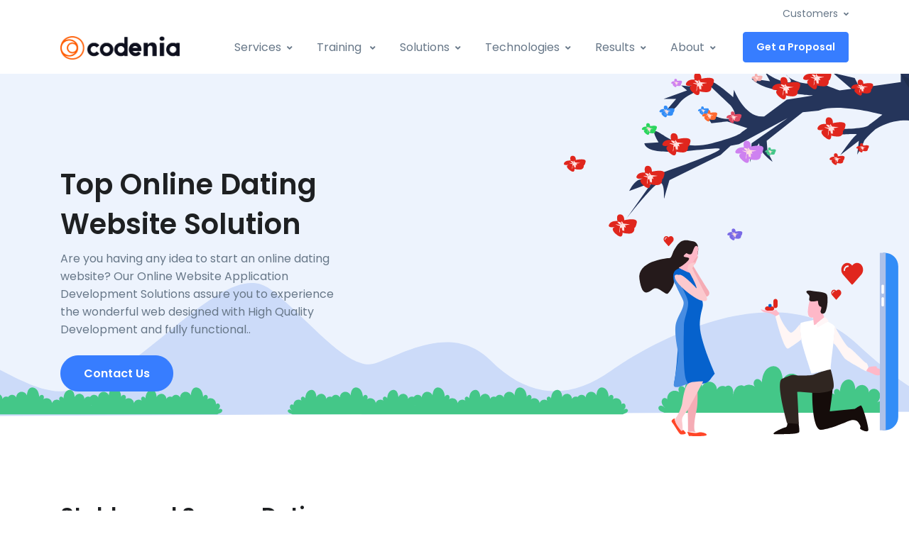

--- FILE ---
content_type: text/html; charset=UTF-8
request_url: https://codeniatechnologies.com/product/dating-website
body_size: 27854
content:
<!doctype html>
<html lang="en">
<head><meta charset="utf-8"><meta name="viewport" content="width=device-width,initial-scale=1"><meta name="csrf-token" content="t55UGT8xGdGwDNi0EYMWJSVrpQIcspjtnTx4lBX9"><meta name="author" content="Codenia Technologies"><title>Best Online Dating Website Development Solution</title>
    <meta name="description" content="Launch your dating business with Codenia Technologies LLP to have a high-profile in your business world with wonderful website designed and exclusive features">    
    <meta name="keywords" content="Dating Script">

    
    <meta property="og:title" content="Best Online Dating Website Development Solution">
    <meta property="og:description" content="Launch your dating business with Codenia Technologies LLP to have a high-profile in your business world with wonderful website designed and exclusive features">
    <meta property="og:type" content="website">
    <meta property="og:url" content="https://codeniatechnologies.com/product/dating-website">
    <meta property="og:image" content="https://codeniatechnologies.com/images/favicon-48x48.png"> 
    <meta property="og:site_name" content="Laravel">

    
    <meta name="twitter:card" content="summary_large_image">
    <meta name="twitter:title" content="Best Online Dating Website Development Solution">
    <meta name="twitter:description" content="Launch your dating business with Codenia Technologies LLP to have a high-profile in your business world with wonderful website designed and exclusive features">
    <meta name="twitter:image" content="https://codeniatechnologies.com/images/favicon-48x48.png">
    <meta name="twitter:url" content="https://codeniatechnologies.com/product/dating-website">
<link rel="icon" href="https://codeniatechnologies.com/favicon.ico" type="image/x-icon"><link rel="icon" type="image/x-icon" sizes="16x16" href="https://codeniatechnologies.com/images/favicon-16x16.ico"><link rel="icon" type="image/x-icon" sizes="32x32" href="https://codeniatechnologies.com/images/favicon-32x32.ico"><link rel="icon" type="image/x-icon" sizes="48x48" href="https://codeniatechnologies.com/images/favicon-48x48.ico"><link rel="apple-touch-icon" sizes="180x180" href="https://codeniatechnologies.com/images/apple-touch-icon.png"><link rel="icon" type="image/png" sizes="192x192" href="https://codeniatechnologies.com/android-chrome-192x192.png"><link rel="icon" type="image/png" sizes="512x512" href="https://codeniatechnologies.com/android-chrome-512x512.png"><link rel="shortcut icon" type="image/png" sizes="96x96" href="https://codeniatechnologies.com/android-chrome-192x192.png"><link rel="icon" type="image/png" sizes="16x16" href="https://codeniatechnologies.com/images/favicon-16x16.png"><link rel="icon" type="image/png" sizes="32x32" href="https://codeniatechnologies.com/images/favicon-32x32.png"><link rel="icon" type="image/png" sizes="48x48" href="https://codeniatechnologies.com/images/favicon-48x48.png">
    <link rel="manifest" href="/site.webmanifest">


<link rel="preload" href="/css/all.min.css" as="style" type="text/css">
<link rel="stylesheet" href="/css/all.min.css" media="print" onload="this.media='all'">
<noscript><link rel="stylesheet" href="/css/all.min.css"></noscript>


<!-- <link rel="preload" href="https://fonts.gstatic.com/s/your-font.woff2" as="font" type="font/woff2" crossorigin> -->
  <link rel="preload" href="https://cdnjs.cloudflare.com/ajax/libs/font-awesome/5.15.1/webfonts/fa-solid-900.woff2" as="font" type="font/woff2" crossorigin>

  <link rel="preconnect" href="https://fonts.googleapis.com">
<link rel="preconnect" href="https://fonts.gstatic.com" crossorigin>

<link rel="preload"
      href="https://fonts.googleapis.com/css2?family=Poppins:wght@400;500;600;700&display=swap"
      as="style"
      onload="this.onload=null;this.rel='stylesheet'">

<noscript>
    <link rel="stylesheet"
          href="https://fonts.googleapis.com/css2?family=Poppins:wght@400;500;600;700&display=swap">
</noscript>

    
   <link rel="canonical" href="https://codeniatechnologies.com/product/dating-website/" />
<style>.intl-tel-input{margin:10px;font-size:14px;color:#333}.intl-tel-input input{width:250px;border:1px solid #ccc;font-family:inherit;font-size:100%;color:inherit}</style><meta name="google-site-verification" content="6n46Xu3yOtLGoVY83PHGhL7swIwheQClf2YVyxOJhKQ">
<script type='text/javascript'>
  window.smartlook||(function(d) {
    var o=smartlook=function(){ o.api.push(arguments)},h=d.getElementsByTagName('head')[0];
    var c=d.createElement('script');o.api=new Array();c.async=true;c.type='text/javascript';
    c.charset='utf-8';c.src='https://web-sdk.smartlook.com/recorder.js';h.appendChild(c);
    })(document);
    smartlook('init', 'a9d8d08c50183787dc9ea34f870f60c6a20c71d9', { region: 'eu' });
    
    
</script>

<style>
   @media (min-width: 768px) {
    .ss {
        margin-left: -50px;
    }
}

    .hs-mega-menu {
  z-index: 1050 !important;
}
.hs-sub-menu, .dropdown-menu {
  z-index: 1040 !important;
}

    /* .hs-has-sub-menu{
        overflow: visible;
    }
    .hs-has-sub-menu:hover .hs-sub-menu {
  display: block !important;
}
.hs-sub-menu {
  display: none;
  position: absolute;
  z-index: 9999;
} */
@media  screen and (-webkit-min-device-pixel-ratio:0) {
  .custom_webkit {
    height: 33px !important;
  }
}
@media (max-width: 575.98px) {
  .mobileview {
    margin-left: -200px !important;
    margin-right: 0px !important; /* optional, if needed */
  }
}
.sr-only {
  position: absolute;
  width: 1px;
  height: 1px;
  margin: -1px;
  padding: 0;
  overflow: hidden;
  clip: rect(0, 0, 0, 0);
  white-space: nowrap;
  border: 0;
}
 /* img {
  width: 100%;
  aspect-ratio: 3/2;  
}  */
  .navbar-body {
  min-height: 50px; /* adjust based on actual height */
    /* position: relative;
  padding-top: 20px;  */
}
.typed-cursor {
  /* width: 10px;  Adjust based on your cursor size */
  height: 20px; /* Adjust based on your cursor size */
}

.button:hover {
  margin-top: 10px; /* Causes a layout shift */
}
.content-container {
  min-height: 300px; /* Ensures the container doesn't collapse when content loads */
}
.element-to-animate {
  will-change: transform; /* Only if you're animating transform */
}
.ad-banner {
  min-height: 100px; /* Reserve space for the ad */
} @font-face {
  font-family: 'Roboto';
  src: url('https://fonts.googleapis.com/css2?family=Roboto:wght@400&display=swap');
  font-display: swap;
} 
@font-face {
  font-family: 'FontAwesome';
  src: url('https://cdnjs.cloudflare.com/ajax/libs/font-awesome/5.15.1/webfonts/fa-solid-900.woff2') format('woff2');
  font-display: swap;
}
.navbar-promo {
  min-height: 250px; /* Reserve space */
}
.text-container {
  min-height: 100px;
}
.btn-primary {
  background-color: #377dff!important;   /* darker */
  color: #fff;                 /* white */
}
.js-scroll-nav.btn-wide {
  color: #ffffff; /* or a darker text */
}
.bg-light p, .bg-light li, .bg-light span {
  color: #2a2a2a;
}
.btn-primary:hover {
  background-color: #377dff!important; /* even darker blue */
  color: #ffffff;
}

</style>
<script type="application/ld+json">
    {
      "@context": "https://schema.org",
      "@type": "Organization",
      "name": "Codenia Technologies",
      "url": "https://codeniatechnologies.com/",
      "logo": "https://codeniatechnologies.com/images/codenia-logo.png", 
      "aggregateRating": {
        "@type": "AggregateRating",
        "ratingValue": "4.8",
        "bestRating": "5",
        "ratingCount": "10900"
      }
    }
    </script>
</head>
<body>
        <!-- ========== HEADER ========== -->
<header id="header" class="header header-box-shadow-on-scroll header-abs-top header-bg-transparent header-show-hide" data-hs-header-options='{
            "fixMoment": 1000,
            "fixEffect": "slide"
          }'><div class="header-section"><div class="container header-hide-content pt-2"><div class="d-flex align-items-center"><div class="ml-auto"><div class="hs-unfold d-sm-none mr-2"><div id="jumpToDropdown" class="hs-unfold-content dropdown-menu"> </div><a class="js-hs-unfold-invoker dropdown-nav-link dropdown-toggle d-flex align-items-center" href="javascript:;" data-hs-unfold-options='{
                                "target": "#forCustomersDropdown",
                                "type": "css-animation",
                                "event": "hover",
                                "hideOnScroll": "true"
                               }'><span class="d-inline-block">Customers</span></a><div id="forCustomersDropdown" class="hs-unfold-content dropdown-menu"><a class="dropdown-item active" href="https://codeniatechnologies.com/payments"target="_blank">Quicks Pay</a><a class="dropdown-item" href="https://codeniatechnologies.com/login">My Account</a><a class="dropdown-item" href="https://codeniatechnologies.com/login">Get Support</a><a class="dropdown-item" href="https://codeniatechnologies.com/professional-services">Professional Services</a></div></div><div class="nav nav-sm nav-y-0 d-none d-sm-flex ml-sm-auto"> <div class="hs-unfold"><a class="js-hs-unfold-invoker dropdown-nav-link dropdown-toggle d-flex align-items-center" href="javascript:;" data-hs-unfold-options='{
                                    "target": "#forCustomersDropdownD",
                                    "type": "css-animation",
                                    "event": "hover",  
                                    "hideOnScroll": "true"
                                   }'><span class="d-inline-block">Customers</span></a><div id="forCustomersDropdownD" class="hs-unfold-content dropdown-menu my-account"><div class="row no-gutters"><div class="col-lg-12"><div class="navbar-promo-card-deck"><div class="navbar-promo-card navbar-promo-item"><a class="navbar-promo-link" href="https://codeniatechnologies.com/payments"target="_blank"><div class="media align-items-center"><img width="44px" height="44px" class="navbar-promo-icon" src="https://codeniatechnologies.com/svg/icon-53.svg" title="Quick Pay" alt="Pay your invoice without login"loading="lazy"><div class="media-body"><span class="navbar-promo-title">Quicks Pay</span><span class="navbar-promo-text">Pay your invoice without login</span></div></div></a></div></div><div class="navbar-promo-card-deck d-none"><div class="navbar-promo-card navbar-promo-item"><a class="navbar-promo-link" href="https://codeniatechnologies.com/login"><div class="media align-items-center"><img width="44px" height="44px" class="navbar-promo-icon" src="https://codeniatechnologies.com/svg/icon-46.svg" title="image" alt="Login to unified control panel"><div class="media-body"><span class="navbar-promo-title">My Account</span><span class="navbar-promo-text">Login to unified control panel</span></div></div></a></div></div><div class="navbar-promo-card-deck"><div class="navbar-promo-card navbar-promo-item"><a class="navbar-promo-link" href="https://codeniatechnologies.com/login" gg><div class="media align-items-center"><img width="44px" height="44px" class="navbar-promo-icon" src="https://codeniatechnologies.com/svg/icon-62.svg" title="Get Support<" alt="Raise your concern"><div class="media-body"><span class="navbar-promo-title">Get Support</span><span class="navbar-promo-text">Raise your concern</span></div></div></a></div></div><div class="navbar-promo-card-deck d-none"><div class="navbar-promo-card navbar-promo-item"><a class="navbar-promo-link" href="https://codeniatechnologies.com/professional-services"><div class="media align-items-center"><img width="44px" height="44px" class="navbar-promo-icon" src="https://codeniatechnologies.com/svg/icon-40.svg" title="Professional" alt="Get help from experts"><div class="media-body"><span class="navbar-promo-title">Professional Services</span><span class="navbar-promo-text">Get help from experts</span></div></div></a></div></div></div></div></div></div></div></div></div></div><div id="logoAndNav" class="container"><nav class="js-mega-menu navbar navbar-expand-lg"><a class="navbar-brand" href="https://codeniatechnologies.com" aria-label="Front"><img width="105px" height="40px" class="custom_webkit" src="https://codeniatechnologies.com/images/codenia-logo.png" title="codenia-logo" alt="codenia technologies logo" loading="lazy">
<span style="display:none">Logo</span></a><button type="button" class="navbar-toggler btn btn-icon btn-sm rounded-circle" aria-label="Toggle navigation" aria-expanded="false" aria-controls="navBar" data-toggle="collapse" data-target="#navBar"><span class="navbar-toggler-default"><svg width="14" height="14" viewBox="0 0 18 18" xmlns="https://www.w3.org/2000/svg"><path fill="currentColor" d="M17.4,6.2H0.6C0.3,6.2,0,5.9,0,5.5V4.1c0-0.4,0.3-0.7,0.6-0.7h16.9c0.3,0,0.6,0.3,0.6,0.7v1.4C18,5.9,17.7,6.2,17.4,6.2z M17.4,14.1H0.6c-0.3,0-0.6-0.3-0.6-0.7V12c0-0.4,0.3-0.7,0.6-0.7h16.9c0.3,0,0.6,0.3,0.6,0.7v1.4C18,13.7,17.7,14.1,17.4,14.1z"/></svg></span><span class="navbar-toggler-toggled"><svg width="14" height="14" viewBox="0 0 18 18" xmlns="https://www.w3.org/2000/svg"><path fill="currentColor" d="M11.5,9.5l5-5c0.2-0.2,0.2-0.6-0.1-0.9l-1-1c-0.3-0.3-0.7-0.3-0.9-0.1l-5,5l-5-5C4.3,2.3,3.9,2.4,3.6,2.6l-1,1 C2.4,3.9,2.3,4.3,2.5,4.5l5,5l-5,5c-0.2,0.2-0.2,0.6,0.1,0.9l1,1c0.3,0.3,0.7,0.3,0.9,0.1l5-5l5,5c0.2,0.2,0.6,0.2,0.9-0.1l1-1 c0.3-0.3,0.3-0.7,0.1-0.9L11.5,9.5z"/></svg></span></button><div id="navBar" class="collapse navbar-collapse"><div class="navbar-body header-abs-top-inner"><ul class="navbar-nav"><li class="hs-has-mega-menu navbar-nav-item" data-hs-mega-menu-item-options='{
                                          "desktop": {
                                            "position": "left",
                                            "maxWidth": "1150px"
                                          }
                                        }'><a id="demosMegaMenu" class="hs-mega-menu-invoker nav-link nav-link-toggle" href="javascript:;" aria-haspopup="true" aria-expanded="false" >Services</a><div class="hs-mega-menu dropdown-menu w-100" aria-labelledby="demosMegaMenu"><div class="row no-gutters"><div class="col-lg-9"><div class="navbar-promo-card-deck"><div class="navbar-promo-card navbar-promo-item"><a class="navbar-promo-link" href="https://codeniatechnologies.com/website-development"><div class="media align-items-center"><img width="100%" height="100%" class="navbar-promo-icon" src="https://codeniatechnologies.com/svg/icon-67.svg" title="Website Development" alt="Tailored Website Development" loading="lazy">
<div class="media-body"><span class="navbar-promo-title">Tailored Website Development</span><span class="navbar-promo-text">For companines and individuals</span></div></div></a></div><div class="navbar-promo-card navbar-promo-item"><a class="navbar-promo-link" href="https://codeniatechnologies.com/mobile-app-development"><div class="media align-items-center"><img width="100%" height="100%" class="navbar-promo-icon" src="https://codeniatechnologies.com/svg/icon-45.svg" title="Mobile Apps<" alt="Watch and Mobile Apps"><div class="media-body"><span class="navbar-promo-title">Watch and Mobile Apps</span><span class="navbar-promo-text">Accelerate your reach</span></div></div></a></div></div><div class="navbar-promo-card-deck"><div class="navbar-promo-card navbar-promo-item"><a class="navbar-promo-link" href="https://codeniatechnologies.com/gaming-metaverse"><div class="media align-items-center"><img width="100%" height="100%" class="navbar-promo-icon" src="https://codeniatechnologies.com/svg/icon-37.svg" title="Games and Metaverse" alt="Games and Metaverse"><div class="media-body"><span class="navbar-promo-title">Games and Metaverse</span><span class="navbar-promo-text">Get into playful mood</span></div></div></a></div><div class="navbar-promo-card navbar-promo-item"><a class="navbar-promo-link" href="https://codeniatechnologies.com/domain-hosting"><div class="media align-items-center"><img width="100%" height="100%" class="navbar-promo-icon" src="https://codeniatechnologies.com/svg/icon-5.svg" title="Domain and Hosting" alt="Domain and Hosting"><div class="media-body"><span class="navbar-promo-title">Domain and Hosting</span><span class="navbar-promo-text">Fully manages servers</span></div></div></a></div></div><div class="navbar-promo-card-deck"><div class="navbar-promo-card navbar-promo-item"><a class="navbar-promo-link" href="https://codeniatechnologies.com/it-consulting"><div class="media align-items-center"><img width="100%" height="100%" class="navbar-promo-icon" src="https://codeniatechnologies.com/svg/icon-32.svg" title="IT Consulting" alt="IT Consulting img"><div class="media-body"><span class="navbar-promo-title">IT Consulting</span><span class="navbar-promo-text">Accelerate your business</span></div></div></a></div><div class="navbar-promo-card navbar-promo-item"><a class="navbar-promo-link" href="https://codeniatechnologies.com/smart-tv"><div class="media align-items-center"><img width="100%" height="100%" class="navbar-promo-icon" src="https://codeniatechnologies.com/svg/icon-56.svg" title="Smart TV Apps" alt="Smart TV Apps"><div class="media-body"><span class="navbar-promo-title">Smart TV Apps</span><span class="navbar-promo-text">Take your data to next level</span></div></div></a></div></div><div class="navbar-promo-card-deck d-none"><div class="navbar-promo-card navbar-promo-item"><a class="navbar-promo-link" href="https://codeniatechnologies.com/devops-solutions"><div class="media align-items-center"><img width="100%" height="100%" class="navbar-promo-icon" src="https://codeniatechnologies.com/svg/icon-49.svg" title="DevOps Solutions" alt="DevOps Solutions"><div class="media-body"><span class="navbar-promo-title">DevOps Solutions</span><span class="navbar-promo-text">Increased efficiency, faster delivery & reduced cost</span></div></div></a></div></div></div><div class="col-lg-3 navbar-promo d-none d-lg-block"><a class="d-block navbar-promo-inner" href="https://codeniatechnologies.com/hire-us-search"><div class="position-relative"><img width="380" height="229" class="img-fluid rounded mb-3" src="https://codeniatechnologies.com/images/nav-service.webp" title="hire" alt="Looking for highly skilled offshore developers" loading="lazy"></div><span class="navbar-promo-text font-size-1">Looking for highly skilled offshore developers?</span></a></div></div></div></li>
                                                       <!-- <li class="hs-has-sub-menu navbar-nav-item"><a id="blogMegaMenu" class="hs-mega-menu-invoker nav-link nav-link-toggle" href="javascript:;" aria-haspopup="true" aria-expanded="false" aria-labelledby="blogSubMenu">Niche Specific</a><div id="blogSubMenu" class="hs-sub-menu dropdown-menu" aria-labelledby="blogMegaMenu" style="min-width:230px">
                                                               <a class="dropdown-item" href="https://codeniatechnologies.com/google-chrome-extension">Google Chrome Extensions</a><a class="dropdown-item" href="https://codeniatechnologies.com/nft-non-fungible-token">NFT - Non-Fungible Token</a> <div class="hs-has-sub-menu"><a id="navLinkPagesAccountdig" class="hs-mega-menu-invoker dropdown-item dropdown-item-toggle" href="javascript:;" aria-haspopup="true" aria-expanded="false" aria-controls="navLinkPagesAccountdig">Digital Marketing</a><div id="navSubmenuPagesAccount" class="hs-sub-menu dropdown-menu hs-sub-menu-desktop-lg animated fadeOut" aria-labelledby="navLinkPagesAccountdig" style="min-width:230px;animation-duration:.3s;display:none"><a class="dropdown-item" href="https://codeniatechnologies.com/google-ads-management">Google Ads. Management</a><a class="dropdown-item" href="https://codeniatechnologies.com/facebook-and-instagram">Facebook and Instagram</a><a class="dropdown-item" href="https://codeniatechnologies.com/landing-page-design">Landing Page Design</a><a class="dropdown-item" href="https://codeniatechnologies.com/ab-testing">A/B Testing</a></div></div><a class="dropdown-item" href="https://codeniatechnologies.com/games">Games</a>  </div>
                                                       </li>-->
                                                       
   <li class="hs-has-mega-menu navbar-nav-item">
                                            <a id="trainingMegaMenu" class="hs-mega-menu-invoker nav-link nav-link-toggle" href="javascript:;" aria-haspopup="true" aria-expanded="false">
                                             Training
                                            </a>
                                            <div class="hs-mega-menu dropdown-menu" aria-labelledby="trainingMegaMenu" style="min-width: 280px;margin-left: 200px;">
                                                <div class="row no-gutters mobileview">
                                                <div class="col-12"style="padding-left: 14px;">
                                                   <a class="dropdown-item" href="https://codeniatechnologies.com/training/cloud-software-platforms">Cloud software platforms</a>
                                                    <a class="dropdown-item" href="https://codeniatechnologies.com/training/cloud-infrastructure-engineering">Cloud infrastructure engineering</a>
                                                    <a class="dropdown-item" href="https://codeniatechnologies.com/training/data-engineering">Data engineering</a>
                                                    <a class="dropdown-item" href="https://codeniatechnologies.com/training/artificial-intelligence">Artificial intelligence</a>
                                                    <a class="dropdown-item" href="https://codeniatechnologies.com/training/cyber-security">Cyber security</a>
                                                    <a class="dropdown-item" href="https://codeniatechnologies.com/training/game-development-gamification">Game Development & Gamification</a>
                                                    <a class="dropdown-item" href="https://codeniatechnologies.com/training/specialised-industry-and-functions-platform">Specialised Industry & Functions Platforms</a>

                                                </div>
                                                </div>
                                            </div>
                                            </li>


                                                       <li class="hs-has-mega-menu navbar-nav-item"><a id="interactiveMegaMenu1" class="hs-mega-menu-invoker nav-link nav-link-toggle" href="javascript:;" aria-haspopup="true" aria-expanded="false">Solutions</a>
                                                           <div class="hs-mega-menu dropdown-menu w-100 hs-mega-menu-desktop-lg animated fadeOut slideInUp" aria-labelledby="interactiveMegaMenu1" style="animation-duration:.3s">
                                                               <div class="row no-gutters">
                                                                   <div class="col-lg-6">
                                                                       <div class="navbar-banner" style="background-image:url(/uploads/files/zbffD41bg0.webp);min-height:250px">
                                                                           <div class="navbar-banner-content"><div class="mb-4"><span class="h2 d-block text-white">Solutions</span>
                                                                                   <p class="text-white">that drive growth through digital transformation.</p></div>
                                                                               <a class="btn btn-primary btn-sm transition-3d-hover" href="https://codeniatechnologies.com/hire-us-search">Hire Us
                                                                                   <i class="fas fa-angle-right fa-sm ml-1"></i></a></div></div></div><div class="col-lg-6">
                                                                                       <div class="row mega-menu-body">                                                                                           <div class="col-sm-6 mb-3">
                                                                                               <span class="d-block h5">On-Demand </span>
                                                                                                <a class="dropdown-item dropdown-item-tech" href="https://codeniatechnologies.com/product/food-delivery-app-development-solution">Food Delivery</a>  <a class="dropdown-item dropdown-item-tech" href="https://codeniatechnologies.com/product/grocery-app-development">Grocery Delivery</a>      <a class="dropdown-item dropdown-item-tech" href="https://codeniatechnologies.com/product/facility-management-system">Facility Management System</a>   </div>                                                                                           <div class="col-sm-6 mb-3">
                                                                                               <span class="d-block h5">Online Learning Program</span>
                                                                                                      <a class="dropdown-item dropdown-item-tech" href="https://codeniatechnologies.com/product/online-training-learning-solution">Training &amp; Learning</a>     </div>                                                                                           <div class="col-sm-6 mb-3">
                                                                                               <span class="d-block h5">Online Selling</span>
                                                                                                    <a class="dropdown-item dropdown-item-tech" href="https://codeniatechnologies.com/product/ecommerce-marketplace">E-Commerce Marketplace</a>      <a class="dropdown-item dropdown-item-tech" href="https://codeniatechnologies.com/product/dating-website">Dating Website</a> </div></div></div></div></div></li>
                                                       <li class="hs-has-mega-menu navbar-nav-item">
                                                           <a id="blogMegaMenu" class="hs-mega-menu-invoker nav-link nav-link-toggle" href="javascript:;" aria-haspopup="true" aria-expanded="false" aria-labelledby="blogSubMenu">Technologies</a>
                                                           <div id="blogSubMenu" class="hs-mega-menu dropdown-menu " aria-labelledby="blogMegaMenu" style="min-width:955px">
                                                              <div class="hs-sub-menu dropdown-menu hs-sub-menu-desktop-lg fadeOut animated slideInUp mb-display" aria-labelledby="pagesMegaMenu" style="min-width: 280px; display: block; animation-duration: 300ms;"> 
    <div class="hs-has-sub-menu techsub-menu">
        <a id="navLinkPagesAccount" class="hs-mega-menu-invoker dropdown-item dropdown-item-toggle" href="javascript:;" aria-haspopup="true" aria-expanded="false" aria-controls="navSubmenuPagesProgramming">Programming</a>
        <div id="navSubmenuPagesProgramming" class="hs-sub-menu dropdown-menu hs-sub-menu-desktop-lg fadeOut animated techsub-sub-menu" aria-labelledby="navLinkPagesAccount" style="min-width: 230px; animation-duration: 300ms; display: none;"> 
            <a class="dropdown-item dropdown-item-tech" href="https://codeniatechnologies.com/hire-developer/net">

                <div class="d-flex">
                    <div class="flex-shrink-0">
                        <img  class="avatar avatar-xs avatar-nav" src="https://codeniatechnologies.com/uploads/technology/FQWFMP3Xe2.png" alt="Image Description"loading="lazy">

                    </div>
                    <div class="flex-grow-1 mglft">
                        .NET
                    </div>
                </div>
            </a>
            <a class="dropdown-item dropdown-item-tech" href="https://codeniatechnologies.com/hire-developer/angularjs">

                <div class="d-flex">
                    <div class="flex-shrink-0">
                        <img  class="avatar avatar-xs avatar-nav" src="https://codeniatechnologies.com/uploads/technology/jmpgX5brPn.png" alt="Image Description"loading="lazy">

                    </div>
                    <div class="flex-grow-1 mglft">
                        Angular.js
                    </div>
                </div>
            </a>
           <a class="dropdown-item dropdown-item-tech" href="https://codeniatechnologies.com/hire-developer/flutter">

                <div class="d-flex">
                    <div class="flex-shrink-0">
                        <img  class="avatar avatar-xs avatar-nav" src="https://codeniatechnologies.com/uploads/technology/flutter-logo.png" alt="Image Description"loading="lazy">

                    </div>
                    <div class="flex-grow-1 mglft">
                        Flutter
                    </div>
                </div>
            </a>
           <a class="dropdown-item dropdown-item-tech" href="https://codeniatechnologies.com/hire-developer/go">
  <div class="d-flex">
    <div class="flex-shrink-0">
      <img  
        class="avatar avatar-xs avatar-nav" 
        src="https://codeniatechnologies.com/uploads/technology/go-logo.png" 
        alt="Go programming language logo"loading="lazy"
      >
    </div>
    <div class="flex-grow-1 mglft">
      Go 
      <span class="sr-only">programming language page</span>
    </div>
  </div>
</a>

             <a class="dropdown-item dropdown-item-tech" href="https://codeniatechnologies.com/hire-developer/java">

                <div class="d-flex">
                    <div class="flex-shrink-0">
                        <img  class="avatar avatar-xs avatar-nav" src="https://codeniatechnologies.com/uploads/technology/gxQYJnvWxV.png" alt="Image Description"loading="lazy">

                    </div>
                    <div class="flex-grow-1 mglft">
                        Java
                    </div>
                </div>
            </a>
             <a class="dropdown-item dropdown-item-tech" href="https://codeniatechnologies.com/hire-developer/laravel">

                <div class="d-flex">
                    <div class="flex-shrink-0">
                        <img  class="avatar avatar-xs avatar-nav" src="https://codeniatechnologies.com/uploads/technology/gLsg4FmPY8.png" alt="Image Description"loading="lazy">

                    </div>
                    <div class="flex-grow-1 mglft">
                        Laravel
                    </div>
                </div>
            </a>
            <a class="dropdown-item dropdown-item-tech" href="https://codeniatechnologies.com/hire-developer/magento">

                <div class="d-flex">
                    <div class="flex-shrink-0">
                        <img  class="avatar avatar-xs avatar-nav" src="https://codeniatechnologies.com/uploads/technology/rNBfPCn0i6.png" alt="Image Description"loading="lazy">

                    </div>
                    <div class="flex-grow-1 mglft">
                        Magento
                    </div>
                </div>
            </a>
            <a class="dropdown-item dropdown-item-tech" href="https://codeniatechnologies.com/hire-developer/node-js">

                <div class="d-flex">
                    <div class="flex-shrink-0">
                        <img  class="avatar avatar-xs avatar-nav" src="https://codeniatechnologies.com/uploads/technology/aWa8NgOPk0.png" alt="Image Description"loading="lazy">

                    </div>
                    <div class="flex-grow-1 mglft">
                         Node.js
                    </div>
                </div>
            </a>
             <a class="dropdown-item dropdown-item-tech" href="https://codeniatechnologies.com/hire-developer/php">

                <div class="d-flex">
                    <div class="flex-shrink-0">
                        <img  class="avatar avatar-xs avatar-nav" src="https://codeniatechnologies.com/uploads/technology/lzdGwqzodQ.png" alt="Image Description"loading="lazy">

                    </div>
                    <div class="flex-grow-1 mglft">
                        PHP
                    </div>
                </div>
            </a>
             <a class="dropdown-item dropdown-item-tech" href="https://codeniatechnologies.com/hire-developer/python">

                <div class="d-flex">
                    <div class="flex-shrink-0">
                        <img  class="avatar avatar-xs avatar-nav" src="https://codeniatechnologies.com/uploads/technology/OnwhPzKZod.png" alt="Image Description"loading="lazy">

                    </div>
                    <div class="flex-grow-1 mglft">
                        Python
                    </div>
                </div>
            </a>
            <a class="dropdown-item dropdown-item-tech" href="https://codeniatechnologies.com/hire-developer/react-js">

                <div class="d-flex">
                    <div class="flex-shrink-0">
                        <img  class="avatar avatar-xs avatar-nav" src="https://codeniatechnologies.com/uploads/technology/vK63lPpNdj.png" alt="Image Description"loading="lazy">

                    </div>
                    <div class="flex-grow-1 mglft">
                        React.js
                    </div>
                </div>
            </a>
            <a class="dropdown-item dropdown-item-tech" href="https://codeniatechnologies.com/hire-developer/react-native">

                <div class="d-flex">
                    <div class="flex-shrink-0">
                        <img  class="avatar avatar-xs avatar-nav" src="https://codeniatechnologies.com/uploads/technology/DiozuoiHuK.png" alt="Image Description"loading="lazy">

                    </div>
                    <div class="flex-grow-1 mglft">
                         React Native
                    </div>
                </div>
            </a>
           <a class="dropdown-item dropdown-item-tech" href="https://codeniatechnologies.com/hire-developer/wordpress">

                <div class="d-flex">
                    <div class="flex-shrink-0">
                        <img  class="avatar avatar-xs avatar-nav" src="https://codeniatechnologies.com/uploads/technology/2RvixRuj8J.png" alt="Image Description"loading="lazy">

                    </div>
                    <div class="flex-grow-1 mglft">
                        Wordpress
                    </div>
                </div>
            </a>
        </div>
    </div>
    <div class="hs-has-sub-menu techsub-menu">
        <a id="navLinkPagesAccount" class="hs-mega-menu-invoker dropdown-item dropdown-item-toggle" href="javascript:;" aria-haspopup="true" aria-expanded="false" aria-controls="navSubmenuPagesLowcode">
            No / Low Code
        </a>
        <div id="navSubmenuPagesLowcode" class="hs-sub-menu dropdown-menu hs-sub-menu-desktop-lg fadeOut animated techsub-sub-menu" aria-labelledby="navLinkPagesAccount" style="min-width: 230px; animation-duration: 300ms; display: none;"> 
            <a class="dropdown-item dropdown-item-tech" href="https://codeniatechnologies.com/hire-developer/bubble">

                <div class="d-flex">
                    <div class="flex-shrink-0">
                        <img  class="avatar avatar-xs avatar-nav" src="https://codeniatechnologies.com/uploads/technology/bubble-logo.png" alt="Image Description"loading="lazy">

                    </div>
                    <div class="flex-grow-1 mglft">
                        Bubble
                    </div>
                </div>
            </a>
             <a class="dropdown-item dropdown-item-tech" href="https://codeniatechnologies.com/hire-developer/flutterflow">

                <div class="d-flex">
                    <div class="flex-shrink-0">
                        <img  class="avatar avatar-xs avatar-nav" src="https://codeniatechnologies.com/uploads/technology/flutterflow-logo.jpeg" alt="Image Description"loading="lazy">

                    </div>
                    <div class="flex-grow-1 mglft">
                        Flutterflow
                    </div>
                </div>
            </a>
             <a class="dropdown-item dropdown-item-tech" href="https://codeniatechnologies.com/hire-developer/shopify">

                <div class="d-flex">
                    <div class="flex-shrink-0">
                        <img  class="avatar avatar-xs avatar-nav" src="https://codeniatechnologies.com/uploads/technology/ENza8A1wWK.png" alt="Image Description"loading="lazy">

                    </div>
                    <div class="flex-grow-1 mglft">
                        Shopify
                    </div>
                </div>
            </a>
              <a class="dropdown-item dropdown-item-tech" href="https://codeniatechnologies.com/hire-developer/wix">

                <div class="d-flex">
                    <div class="flex-shrink-0">
                        <img  class="avatar avatar-xs avatar-nav" src="https://codeniatechnologies.com/uploads/technology/wix-logo.png" alt="Image Description"loading="lazy">

                    </div>
                    <div class="flex-grow-1 mglft">
                        Wix
                    </div>
                </div>
            </a>
        </div>
    </div>
        <div class="hs-has-sub-menu techsub-menu">
        <a id="navLinkPagesAccount" class="hs-mega-menu-invoker dropdown-item dropdown-item-toggle" href="javascript:;" aria-haspopup="true" aria-expanded="false" aria-controls="navSubmenuPagesDevOps">
            DevOps
        </a>
        <div id="navSubmenuPagesDevOps" class="hs-sub-menu dropdown-menu hs-sub-menu-desktop-lg fadeOut animated techsub-sub-menu" aria-labelledby="navLinkPagesAccount" style="min-width: 230px; animation-duration: 300ms; display: none;"> 
            <a class="dropdown-item dropdown-item-tech" href="https://codeniatechnologies.com/hire-developer/aws">

                <div class="d-flex">
                    <div class="flex-shrink-0">
                        <img  class="avatar avatar-xs avatar-nav" src="https://codeniatechnologies.com/uploads/technology/aws-logo.png" alt="Image Description"loading="lazy">

                    </div>
                    <div class="flex-grow-1 mglft">
                        Amazon Web Services
                    </div>
                </div>
            </a>
            <a class="dropdown-item dropdown-item-tech" href="https://codeniatechnologies.com/hire-developer/digital-ocean">

                <div class="d-flex">
                    <div class="flex-shrink-0">
                        <img  class="avatar avatar-xs avatar-nav" src="https://codeniatechnologies.com/uploads/technology/digital-ocean-logo.jpg" alt="Image Description"loading="lazy">

                    </div>
                    <div class="flex-grow-1 mglft">
                        Digital Ocean
                    </div>
                </div>
            </a>
            <a class="dropdown-item dropdown-item-tech" href="https://codeniatechnologies.com/hire-developer/docker">

                <div class="d-flex">
                    <div class="flex-shrink-0">
                        <img  class="avatar avatar-xs avatar-nav" src="https://codeniatechnologies.com/uploads/technology/hjTGAaasn8.png" alt="Image Description"loading="lazy">

                    </div>
                    <div class="flex-grow-1 mglft">
                        Docker
                    </div>
                </div>
            </a>
            <a class="dropdown-item dropdown-item-tech" href="https://codeniatechnologies.com/hire-developer/google-cloud">

                <div class="d-flex">
                    <div class="flex-shrink-0">
                        <img  class="avatar avatar-xs avatar-nav" src="https://codeniatechnologies.com/uploads/technology/googlecloud-logo.jpg" alt="Image Description"loading="lazy">

                    </div>
                    <div class="flex-grow-1 mglft">
                        Google Cloud Platform
                    </div>
                </div>
            </a>
            <a class="dropdown-item dropdown-item-tech" href="https://codeniatechnologies.com/hire-developer/jenkins">

                <div class="d-flex">
                    <div class="flex-shrink-0">
                        <img  class="avatar avatar-xs avatar-nav" src="https://codeniatechnologies.com/uploads/technology/sJQz8jv8rn.png" alt="Image Description"loading="lazy">

                    </div>
                    <div class="flex-grow-1 mglft">
                        Jenkins
                    </div>
                </div>
            </a>
            <a class="dropdown-item dropdown-item-tech" href="https://codeniatechnologies.com/hire-developer/kubernetes">

                <div class="d-flex">
                    <div class="flex-shrink-0">
                        <img  class="avatar avatar-xs avatar-nav" src="https://codeniatechnologies.com/uploads/technology/3itufwAUgQ.png" alt="Image Description"loading="lazy">

                    </div>
                    <div class="flex-grow-1 mglft">
                        Kubernetes
                    </div>
                </div>
            </a>
            <a class="dropdown-item dropdown-item-tech" href="https://codeniatechnologies.com/hire-developer/azure">

                <div class="d-flex">
                    <div class="flex-shrink-0">
                        <img  class="avatar avatar-xs avatar-nav" src="https://codeniatechnologies.com/uploads/technology/FXMQ08AgIT.png" alt="Image Description"loading="lazy">

                    </div>
                    <div class="flex-grow-1 mglft">
                         Microsoft Azure
                    </div>
                </div>
            </a>
            <a class="dropdown-item dropdown-item-tech" href="https://codeniatechnologies.com/hire-developer/serverless">

                <div class="d-flex">
                    <div class="flex-shrink-0">
                        <img  class="avatar avatar-xs avatar-nav" src="https://codeniatechnologies.com/uploads/technology/serverless-logo.png" alt="Image Description"loading="lazy">

                    </div>
                    <div class="flex-grow-1 mglft">
                        Serverless
                    </div>
                </div>
            </a>
        </div>
        </div>
    <div class="hs-has-sub-menu techsub-menu">
        <a id="navLinkPagesAccount" class="hs-mega-menu-invoker dropdown-item dropdown-item-toggle" href="javascript:;" aria-haspopup="true" aria-expanded="false" aria-controls="navSubmenuPagesTrending">
            Trending
        </a>
        <div id="navSubmenuPagesTrending" class="hs-sub-menu dropdown-menu hs-sub-menu-desktop-lg fadeOut animated techsub-sub-menu" aria-labelledby="navLinkPagesAccount" style="min-width: 230px; animation-duration: 300ms; display: none;"> 
            <a class="dropdown-item dropdown-item-tech" href="https://codeniatechnologies.com/hire-developer/machine-learning-engineers">

                <div class="d-flex">
                    <div class="flex-shrink-0">
                        <img  class="avatar avatar-xs avatar-nav" src="https://codeniatechnologies.com/uploads/technology/rSl6HhiZjX.png" alt="Image Description"loading="lazy">

                    </div>
                    <div class="flex-grow-1 mglft">
                        AI & Machine Learning
                    </div>
                </div>
            </a>
            <a class="dropdown-item dropdown-item-tech" href="https://codeniatechnologies.com/hire-developer/augmented-reality">

                <div class="d-flex">
                    <div class="flex-shrink-0">
                        <img  class="avatar avatar-xs avatar-nav" src="https://codeniatechnologies.com/uploads/technology/augmented-logo.jpeg" alt="Image Description"loading="lazy">

                    </div>
                    <div class="flex-grow-1 mglft">
                        AR/VR
                    </div>
                </div>
            </a>
            <a class="dropdown-item dropdown-item-tech" href="https://codeniatechnologies.com/hire-developer/blockchain">

                <div class="d-flex">
                    <div class="flex-shrink-0">
                        <img  class="avatar avatar-xs avatar-nav" src="https://codeniatechnologies.com/uploads/technology/hEMHQM6ZTQ.png" alt="Image Description"loading="lazy">

                    </div>
                    <div class="flex-grow-1 mglft">
                        Blockchain
                    </div>
                </div>
            </a>
            <a class="dropdown-item dropdown-item-tech" href="https://codeniatechnologies.com/hire-developer/chatbot">

                <div class="d-flex">
                    <div class="flex-shrink-0">
                        <img  class="avatar avatar-xs avatar-nav" src="https://codeniatechnologies.com/uploads/technology/chatbot-logo.jpg" alt="Image Description"loading="lazy">

                    </div>
                    <div class="flex-grow-1 mglft">
                        Chatbot
                    </div>
                </div>
            </a>
            <a class="dropdown-item dropdown-item-tech" href="https://codeniatechnologies.com/hire-developer/iot">

                <div class="d-flex">
                    <div class="flex-shrink-0">
                        <img  class="avatar avatar-xs avatar-nav" src="https://codeniatechnologies.com/uploads/technology/iot-logo.jpg" alt="Image Description"loading="lazy">

                    </div>
                    <div class="flex-grow-1 mglft">
                        Internet Of Things
                    </div>
                </div>
            </a>
            <a class="dropdown-item dropdown-item-tech" href="https://codeniatechnologies.com/hire-developer/microsoft-dynamics">

                <div class="d-flex">
                    <div class="flex-shrink-0">
                        <img  class="avatar avatar-xs avatar-nav" src="https://codeniatechnologies.com/uploads/technology/ms-dynamics-logo.png" alt="Image Description"loading="lazy">

                    </div>
                    <div class="flex-grow-1 mglft">
                         Microsoft Dynamics
                    </div>
                </div>
            </a>
            <a class="dropdown-item dropdown-item-tech" href="https://codeniatechnologies.com/hire-developer/netsuite">

                <div class="d-flex">
                    <div class="flex-shrink-0">
                        <img  class="avatar avatar-xs avatar-nav" src="https://codeniatechnologies.com/uploads/technology/netsuite-logo.jpg" alt="Image Description"loading="lazy">

                    </div>
                    <div class="flex-grow-1 mglft">
                        NetSuite
                    </div>
                </div>
            </a>
            <a class="dropdown-item dropdown-item-tech" href="https://codeniatechnologies.com/hire-developer/odoo">

                <div class="d-flex">
                    <div class="flex-shrink-0">
                        <img  class="avatar avatar-xs avatar-nav" src="https://codeniatechnologies.com/uploads/technology/odoo-logo.png" alt="Image Description"loading="lazy">

                    </div>
                    <div class="flex-grow-1 mglft">
                        Odoo
                    </div>
                </div>
            </a>
            <a class="dropdown-item dropdown-item-tech" href="https://codeniatechnologies.com/hire-developer/ott">

                <div class="d-flex">
                    <div class="flex-shrink-0">
                        <img  class="avatar avatar-xs avatar-nav" src="https://codeniatechnologies.com/uploads/technology/ott-logo.jpg" alt="Image Description"loading="lazy">

                    </div>
                    <div class="flex-grow-1 mglft">
                        OTT
                    </div>
                </div>
            </a>
            <a class="dropdown-item dropdown-item-tech" href="https://codeniatechnologies.com/hire-developer/salesforce">

                <div class="d-flex">
                    <div class="flex-shrink-0">
                        <img  class="avatar avatar-xs avatar-nav" src="https://codeniatechnologies.com/uploads/technology/CtjSo00bLo.png" alt="Image Description"loading="lazy">

                    </div>
                    <div class="flex-grow-1 mglft">
                        Salesforce
                    </div>
                </div>
            </a>
            <a class="dropdown-item dropdown-item-tech" href="https://codeniatechnologies.com/hire-developer/sap">

                <div class="d-flex">
                    <div class="flex-shrink-0">
                        <img  class="avatar avatar-xs avatar-nav" src="https://codeniatechnologies.com/uploads/technology/sap-logo.png" alt="Image Description"loading="lazy">

                    </div>
                    <div class="flex-grow-1 mglft">
                       SAP
                    </div>
                </div>
            </a>
            <a class="dropdown-item dropdown-item-tech" href="https://codeniatechnologies.com/hire-developer/vtiger">

                <div class="d-flex">
                    <div class="flex-shrink-0">
                        <img  class="avatar avatar-xs avatar-nav" src="https://codeniatechnologies.com/uploads/technology/vtiger-logo.jpg" alt="Image Description"loading="lazy">

                    </div>
                    <div class="flex-grow-1 mglft">
                       vTiger
                    </div>
                </div>
            </a>
            <a class="dropdown-item dropdown-item-tech" href="https://codeniatechnologies.com/hire-developer/zapier">

                <div class="d-flex">
                    <div class="flex-shrink-0">
                        <img  class="avatar avatar-xs avatar-nav" src="https://codeniatechnologies.com/uploads/technology/zapier-logo.png" alt="Image Description"loading="lazy">

                    </div>
                    <div class="flex-grow-1 mglft">
                        Zapier
                    </div>
                </div>
            </a>
        </div>
         <div class="hs-has-sub-menu techsub-menu">
        <a id="navLinkPagesPlatforms" class="hs-mega-menu-invoker dropdown-item dropdown-item-toggle" href="javascript:;" aria-haspopup="true" aria-expanded="false" aria-controls="navSubmenuPagesPlatforms">
            Platforms
        </a>
        <div id="navSubmenuPagesPlatforms" class="hs-sub-menu dropdown-menu hs-sub-menu-desktop-lg fadeOut animated techsub-sub-menu" aria-labelledby="navLinkPagesAccount" style="min-width: 230px; animation-duration: 300ms; display: none;"> 
            <a class="dropdown-item dropdown-item-tech" href="https://codeniatechnologies.com/hire-developer/power-bi">

                <div class="d-flex">
                    <div class="flex-shrink-0">
                        <img  class="avatar avatar-xs avatar-nav" src="https://codeniatechnologies.com/uploads/technology/power_BI_logo.png" alt="Image Description"loading="lazy">

                    </div>
                    <div class="flex-grow-1 mglft">
                        Microsoft Power BI
                    </div>
                </div>
            </a>
              <a class="dropdown-item dropdown-item-tech" href="https://codeniatechnologies.com/hire-developer/tableau">

                <div class="d-flex">
                    <div class="flex-shrink-0">
                        <img  class="avatar avatar-xs avatar-nav" src="https://codeniatechnologies.com/uploads/technology/tableau_logo.png" alt="Image Description"loading="lazy">

                    </div>
                    <div class="flex-grow-1 mglft">
                        Tableau
                    </div>
                </div>
            </a>
              <a class="dropdown-item dropdown-item-tech" href="https://codeniatechnologies.com/hire-developer/data-analytics">

                <div class="d-flex">
                    <div class="flex-shrink-0">
                        <img  class="avatar avatar-xs avatar-nav" src="https://codeniatechnologies.com/uploads/technology/data-analytic-logo.jpg" alt="Image Description"loading="lazy">

                    </div>
                    <div class="flex-grow-1 mglft">
                         Data Analytics
                    </div>
                </div>
            </a>
              <a class="dropdown-item dropdown-item-tech" href="https://codeniatechnologies.com/hire-developer/bigdata">

                <div class="d-flex">
                    <div class="flex-shrink-0">
                        <img  class="avatar avatar-xs avatar-nav" src="https://codeniatechnologies.com/uploads/technology/bigdata-logo.jpg" alt="Image Description"loading="lazy">

                    </div>
                    <div class="flex-grow-1 mglft">
                         Big Data
                    </div>
                </div>
            </a>
              <a class="dropdown-item dropdown-item-tech" href="https://codeniatechnologies.com/hire-developer/google-data-studio">

                <div class="d-flex">
                    <div class="flex-shrink-0">
                        <img  class="avatar avatar-xs avatar-nav" src="https://codeniatechnologies.com/uploads/technology/googleengine-logo.png" alt="Image Description"loading="lazy">

                    </div>
                    <div class="flex-grow-1 mglft">
                        Google Data Studio
                    </div>
                </div>
            </a>
              <a class="dropdown-item dropdown-item-tech" href="https://codeniatechnologies.com/hire-developer/data-scientists">

                <div class="d-flex">
                    <div class="flex-shrink-0">
                        <img  class="avatar avatar-xs avatar-nav" src="https://codeniatechnologies.com/uploads/technology/gPSN6camEu.png" alt="Image Description"loading="lazy">

                    </div>
                    <div class="flex-grow-1 mglft">
                        Data Science
                    </div>
                </div>
            </a>
        </div>
         </div>
    </div>

</div>
                                                               <div class="row row-five-cols mb-ds">
                                                                   <div class="col-five " >
                                                                       <div class="navbar-dropdown-menu-inner" style="padding-left:15px;">
                                                                           <div class="row">
                                                                               <div class="col-sm mb-3 mb-sm-0">
                                                                                   <span class="h5" style="padding-left:0px;display:block;padding-top:1rem;">
                                                                                          Programming</span>
                                                                                    <a class="dropdown-item dropdown-item-tech" href="https://codeniatechnologies.com/hire-developer/net">
                                                                               
                                                                                    <div class="d-flex">
                                                                                        <div class="flex-shrink-0">
                                                                                                 <img  class="avatar avatar-xs avatar-nav" src="https://codeniatechnologies.com/uploads/technology/FQWFMP3Xe2.png" alt="Image Description"loading="lazy">

                                                                                        </div>
                                                                                        <div class="flex-grow-1 mglft">
                                                                                            .NET
                                                                                        </div>
                                                                                    </div>
                                                                                    </a>
                                                                              <a class="dropdown-item dropdown-item-tech"  href="https://codeniatechnologies.com/hire-developer/angularjs">
                                                                                <div class="d-flex">
                                                                                        <div class="flex-shrink-0">
                                                                                                 <img  class="avatar avatar-xs avatar-nav" src="https://codeniatechnologies.com/uploads/technology/jmpgX5brPn.png" alt="Image Description"loading="lazy">

                                                                                        </div>
                                                                                        <div class="flex-grow-1 mglft">
                                                                                             Angular.js
                                                                                        </div>
                                                                                    </div>
                                                                                   </a>
                                                                               <a class="dropdown-item dropdown-item-tech"   href="https://codeniatechnologies.com/hire-developer/flutter">
                                                                                   <div class="d-flex">
                                                                                        <div class="flex-shrink-0">
                                                                                                 <img  class="avatar avatar-xs avatar-nav" src="https://codeniatechnologies.com/uploads/technology/flutter-logo.png" alt="Image Description"loading="lazy">

                                                                                        </div>
                                                                                        <div class="flex-grow-1 mglft">
                                                                                             Flutter
                                                                                        </div>
                                                                                    </div> 
                                                                                   
                                                                                </a>
                                                                                   <a class="dropdown-item dropdown-item-tech" href="https://codeniatechnologies.com/hire-developer/go">
                <div class="d-flex">
                    <div class="flex-shrink-0">
                    <img  
                        class="avatar avatar-xs avatar-nav" 
                        src="https://codeniatechnologies.com/uploads/technology/go-logo.png" 
                        alt="Go programming language logo"loading="lazy"
                    >
                    </div>
                    <div class="flex-grow-1 mglft">
                    Go 
                    <span class="sr-only">programming language page</span>
                    </div>
                </div>
                </a>
                                                                               <a class="dropdown-item dropdown-item-tech" href="https://codeniatechnologies.com/hire-developer/java">
                                                                                    <div class="d-flex">
                                                                                        <div class="flex-shrink-0">
                                                                                                 <img  class="avatar avatar-xs avatar-nav" src="https://codeniatechnologies.com/uploads/technology/gxQYJnvWxV.png" alt="Image Description"loading="lazy">

                                                                                        </div>
                                                                                        <div class="flex-grow-1 mglft">
                                                                                             Java
                                                                                        </div>
                                                                                    </div> 
                                                                                   </a>
                                                                               <a class="dropdown-item dropdown-item-tech" href="https://codeniatechnologies.com/hire-developer/laravel">
                                                                                   <div class="d-flex">
                                                                                        <div class="flex-shrink-0">
                                                                                                 <img  class="avatar avatar-xs avatar-nav" src="https://codeniatechnologies.com/uploads/technology/gLsg4FmPY8.png" alt="Image Description"loading="lazy">

                                                                                        </div>
                                                                                        <div class="flex-grow-1 mglft">
                                                                                             Laravel
                                                                                        </div>
                                                                                    </div> 
                                                                                   </a>
                                                                                <a class="dropdown-item dropdown-item-tech" href="https://codeniatechnologies.com/hire-developer/magento">
                                                                                    <div class="d-flex">
                                                                                        <div class="flex-shrink-0">
                                                                                                 <img  class="avatar avatar-xs avatar-nav" src="https://codeniatechnologies.com/uploads/technology/rNBfPCn0i6.png" alt="Image Description"loading="lazy">

                                                                                        </div>
                                                                                        <div class="flex-grow-1 mglft">
                                                                                             Magento
                                                                                        </div>
                                                                                    </div> 
                                                                                    </a>
                                                                               <a class="dropdown-item dropdown-item-tech" href="https://codeniatechnologies.com/hire-developer/node-js">
                                                                                   <div class="d-flex">
                                                                                        <div class="flex-shrink-0">
                                                                                                 <img  class="avatar avatar-xs avatar-nav" src="https://codeniatechnologies.com/uploads/technology/aWa8NgOPk0.png" alt="Image Description"loading="lazy">

                                                                                        </div>
                                                                                        <div class="flex-grow-1 mglft">
                                                                                             Node.js
                                                                                        </div>
                                                                                    </div> 
                                                                                   </a>
                                                                               <a class="dropdown-item dropdown-item-tech" href="https://codeniatechnologies.com/hire-developer/php">
                                                                                   <div class="d-flex">
                                                                                        <div class="flex-shrink-0">
                                                                                                 <img  class="avatar avatar-xs avatar-nav" src="https://codeniatechnologies.com/uploads/technology/lzdGwqzodQ.png" alt="Image Description"loading="lazy">

                                                                                        </div>
                                                                                        <div class="flex-grow-1 mglft">
                                                                                             PHP
                                                                                        </div>
                                                                                    </div> 
                                                                                   </a>
                                                                               <a class="dropdown-item dropdown-item-tech" href="https://codeniatechnologies.com/hire-developer/python">
                                                                                    <div class="d-flex">
                                                                                        <div class="flex-shrink-0">
                                                                                                 <img  class="avatar avatar-xs avatar-nav" src="https://codeniatechnologies.com/uploads/technology/OnwhPzKZod.png" alt="Image Description"loading="lazy">

                                                                                        </div>
                                                                                        <div class="flex-grow-1 mglft">
                                                                                             Python
                                                                                        </div>
                                                                                    </div> 
                                                                                </a>
                                                                               <a class="dropdown-item dropdown-item-tech" href="https://codeniatechnologies.com/hire-developer/react-js">
                                                                                   <div class="d-flex">
                                                                                        <div class="flex-shrink-0">
                                                                                                 <img  class="avatar avatar-xs avatar-nav" src="https://codeniatechnologies.com/uploads/technology/vK63lPpNdj.png" alt="Image Description"loading="lazy">

                                                                                        </div>
                                                                                        <div class="flex-grow-1 mglft">
                                                                                             React.js
                                                                                        </div>
                                                                                    </div>
                                                                                   </a>
                                                                               <a class="dropdown-item dropdown-item-tech" href="https://codeniatechnologies.com/hire-developer/react-native">
                                                                                   <div class="d-flex">
                                                                                        <div class="flex-shrink-0">
                                                                                                 <img  class="avatar avatar-xs avatar-nav" src="https://codeniatechnologies.com/uploads/technology/DiozuoiHuK.png" alt="Image Description"loading="lazy">

                                                                                        </div>
                                                                                        <div class="flex-grow-1 mglft">
                                                                                             React Native
                                                                                        </div>
                                                                                    </div>
                                                                                   </a>
                                                                               <a class="dropdown-item dropdown-item-tech" href="https://codeniatechnologies.com/hire-developer/wordpress">
                                                                                   <div class="d-flex">
                                                                                        <div class="flex-shrink-0">
                                                                                                 <img  class="avatar avatar-xs avatar-nav" src="https://codeniatechnologies.com/uploads/technology/2RvixRuj8J.png" alt="Image Description"loading="lazy">

                                                                                        </div>
                                                                                        <div class="flex-grow-1 mglft">
                                                                                            Wordpress
                                                                                        </div>
                                                                                    </div>
                                                                                   </a>
                                                                               </div>
                                                                               <!-- End Col -->
 


                                                                           </div>
                                                                           <!-- End Row -->
                                                                       </div>
                                                                   </div>
                                                                   <div class="col-five ">
                                                                        <div class="col-sm">
                                                                           <div class="mb-3">
                                                                                   <span class=" h5" style="padding-top:1rem;display:block;">No / Low Code</span>
                                                                                   <a class="dropdown-item dropdown-item-tech"  href="https://codeniatechnologies.com/hire-developer/bubble">
                                                                                       <div class="d-flex">
                                                                                        <div class="flex-shrink-0">
                                                                                                 <img  class="avatar avatar-xs avatar-nav" src="https://codeniatechnologies.com/uploads/technology/bubble-logo.png" alt="Image Description"loading="lazy">

                                                                                        </div>
                                                                                        <div class="flex-grow-1 mglft">
                                                                                            Bubble
                                                                                        </div>
                                                                                    </div></a>
                                                                                   <a class="dropdown-item dropdown-item-tech" href="https://codeniatechnologies.com/hire-developer/flutterflow">
                                                                                       <div class="d-flex">
                                                                                        <div class="flex-shrink-0">
                                                                                                 <img  class="avatar avatar-xs avatar-nav" src="https://codeniatechnologies.com/uploads/technology/flutterflow-logo.jpeg" alt="Image Description"loading="lazy">

                                                                                        </div>
                                                                                        <div class="flex-grow-1 mglft">
                                                                                            Flutterflow
                                                                                        </div>
                                                                                    </div>
                                                                                       </a>
                                                                                   <a class="dropdown-item dropdown-item-tech" href="https://codeniatechnologies.com/hire-developer/shopify">
                                                                                       <div class="d-flex">
                                                                                        <div class="flex-shrink-0">
                                                                                                 <img  class="avatar avatar-xs avatar-nav" src="https://codeniatechnologies.com/uploads/technology/ENza8A1wWK.png" alt="Image Description"loading="lazy">

                                                                                        </div>
                                                                                        <div class="flex-grow-1 mglft">
                                                                                            Shopify
                                                                                        </div>
                                                                                    </div>
                                                                                       </a>
                                                                                   <a class="dropdown-item dropdown-item-tech" href="https://codeniatechnologies.com/hire-developer/wix">
                                                                                       <div class="d-flex">
                                                                                        <div class="flex-shrink-0">
                                                                                                 <img  class="avatar avatar-xs avatar-nav" src="https://codeniatechnologies.com/uploads/technology/wix-logo.png" alt="Image Description"loading="lazy">

                                                                                        </div>
                                                                                        <div class="flex-grow-1 mglft">
                                                                                            Wix
                                                                                        </div>
                                                                                    </div>
                                                                                       </a>
                                                                                   
                                                                                   
                                                                                   
                                                                               </div>
                                                                               <!-- End Col -->


                                                                               <!-- End Col -->
                                                                           
                                                                           <!-- End Row -->
                                                                       </div>
                                                                   </div>
                                                                   <div class="col-five  d-lg-block">
                                                                       <div class="navbar-dropdown-menu-inner">

                                                                           <div class="col-sm mb-3 mb-sm-0">
                                                                               <span class="h5" style="padding-top:1rem;display:block;">DevOps</span>         
                                                                               <a class="dropdown-item dropdown-item-tech" href="https://codeniatechnologies.com/hire-developer/aws">
                                                                                    <div class="d-flex">
                                                                                        <div class="flex-shrink-0">
                                                                                                 <img  class="avatar avatar-xs avatar-nav" src="https://codeniatechnologies.com/uploads/technology/aws-logo.png" alt="Image Description"loading="lazy">

                                                                                        </div>
                                                                                        <div class="flex-grow-1 mglft">
                                                                                            Amazon Web Services
                                                                                        </div>
                                                                                    </div>
                                                                                   </a>
                                                                               <a class="dropdown-item dropdown-item-tech" href="https://codeniatechnologies.com/hire-developer/digital-ocean">
                                                                                   <div class="d-flex">
                                                                                        <div class="flex-shrink-0">
                                                                                                 <img  class="avatar avatar-xs avatar-nav" src="https://codeniatechnologies.com/uploads/technology/digital-ocean-logo.jpg" alt="Image Description"loading="lazy">

                                                                                        </div>
                                                                                        <div class="flex-grow-1 mglft">
                                                                                            Digital Ocean
                                                                                        </div>
                                                                                    </div>
                                                                                   </a>
                                                                               <a class="dropdown-item dropdown-item-tech" href="https://codeniatechnologies.com/hire-developer/docker">
                                                                                   <div class="d-flex">
                                                                                        <div class="flex-shrink-0">
                                                                                                 <img  class="avatar avatar-xs avatar-nav" src="https://codeniatechnologies.com/uploads/technology/hjTGAaasn8.png" alt="Image Description"loading="lazy">

                                                                                        </div>
                                                                                        <div class="flex-grow-1 mglft">
                                                                                           Docker
                                                                                        </div>
                                                                                    </div>
                                                                               </a>
                                                                               <a class="dropdown-item dropdown-item-tech" href="https://codeniatechnologies.com/hire-developer/google-cloud">
                                                                                   <div class="d-flex">
                                                                                        <div class="flex-shrink-0">
                                                                                                 <img  class="avatar avatar-xs avatar-nav" src="https://codeniatechnologies.com/uploads/technology/googlecloud-logo.jpg" alt="Image Description"loading="lazy">

                                                                                        </div>
                                                                                        <div class="flex-grow-1 mglft">
                                                                                           Google Cloud Platform
                                                                                        </div>
                                                                                    </div>
                                                                                   </a>
                                                                               <a class="dropdown-item dropdown-item-tech" href="https://codeniatechnologies.com/hire-developer/jenkins">
                                                                                   <div class="d-flex">
                                                                                        <div class="flex-shrink-0">
                                                                                                 <img  class="avatar avatar-xs avatar-nav" src="https://codeniatechnologies.com/uploads/technology/sJQz8jv8rn.png" alt="Image Description"loading="lazy">

                                                                                        </div>
                                                                                        <div class="flex-grow-1 mglft">
                                                                                           Jenkins
                                                                                        </div>
                                                                                    </div>
                                                                                   </a>
                                                                               <a class="dropdown-item dropdown-item-tech" href="https://codeniatechnologies.com/hire-developer/kubernetes">
                                                                                    <div class="d-flex">
                                                                                        <div class="flex-shrink-0">
                                                                                                 <img  class="avatar avatar-xs avatar-nav" src="https://codeniatechnologies.com/uploads/technology/3itufwAUgQ.png" alt="Image Description"loading="lazy">

                                                                                        </div>
                                                                                        <div class="flex-grow-1 mglft">
                                                                                           Kubernetes
                                                                                        </div>
                                                                                    </div>
                                                                                   </a>
                                                                               <a class="dropdown-item dropdown-item-tech" href="https://codeniatechnologies.com/hire-developer/azure">
                                                                                    <div class="d-flex">
                                                                                        <div class="flex-shrink-0">
                                                                                                 <img  class="avatar avatar-xs avatar-nav" src="https://codeniatechnologies.com/uploads/technology/FXMQ08AgIT.png" alt="Image Description"loading="lazy">

                                                                                        </div>
                                                                                        <div class="flex-grow-1 mglft">
                                                                                           Microsoft Azure
                                                                                        </div>
                                                                                    </div>
                                                                                   </a>
                                                                               <a class="dropdown-item dropdown-item-tech" href="https://codeniatechnologies.com/hire-developer/serverless">
                                                                                   <div class="d-flex">
                                                                                        <div class="flex-shrink-0">
                                                                                                 <img  class="avatar avatar-xs avatar-nav" src="https://codeniatechnologies.com/uploads/technology/serverless-logo.png" alt="Image Description"loading="lazy">

                                                                                        </div>
                                                                                        <div class="flex-grow-1 mglft">
                                                                                           Serverless
                                                                                        </div>
                                                                                    </div>
                                                                                   </a>
                                                                           </div>



                                                                       </div>   
                                                                   </div>                                               
                                                                   <!-- End Col -->
                                                                   
                                                                   <div class="col-five ">
                                                                        <div class="col-sm">
                                                                           <div class="mb-3">
                                                                                   <span class=" h5" style="padding-top:1rem;display:block;">Trending</span>
                                                                                   <a class="dropdown-item dropdown-item-tech" href="https://codeniatechnologies.com/hire-developer/machine-learning-engineers">
                                                                                       <div class="d-flex">
                                                                                        <div class="flex-shrink-0">
                                                                                                 <img  class="avatar avatar-xs avatar-nav" src="https://codeniatechnologies.com/uploads/technology/rSl6HhiZjX.png" alt="Image Description"loading="lazy">

                                                                                        </div>
                                                                                        <div class="flex-grow-1 mglft">
                                                                                           AI & Machine Learning
                                                                                        </div>
                                                                                    </div>
                                                                                       </a>
                                                                                   <a class="dropdown-item dropdown-item-tech" href="https://codeniatechnologies.com/hire-developer/augmented-reality">
                                                                                       <div class="d-flex">
                                                                                        <div class="flex-shrink-0">
                                                                                                 <img  class="avatar avatar-xs avatar-nav" src="https://codeniatechnologies.com/uploads/technology/augmented-logo.jpeg" alt="Image Description"loading="lazy">

                                                                                        </div>
                                                                                        <div class="flex-grow-1 mglft">
                                                                                          AR/VR
                                                                                        </div>
                                                                                    </div>
                                                                                       </a>
                                                                                   <a class="dropdown-item dropdown-item-tech" href="https://codeniatechnologies.com/hire-developer/blockchain">
                                                                                       <div class="d-flex">
                                                                                        <div class="flex-shrink-0">
                                                                                                 <img  class="avatar avatar-xs avatar-nav" src="https://codeniatechnologies.com/uploads/technology/hEMHQM6ZTQ.png" alt="Image Description"loading="lazy">

                                                                                        </div>
                                                                                        <div class="flex-grow-1 mglft">
                                                                                          Blockchain
                                                                                        </div>
                                                                                    </div>
                                                                                       </a>
                                                                                   <a class="dropdown-item dropdown-item-tech" href="https://codeniatechnologies.com/hire-developer/chatbot">
                                                                                       <div class="d-flex">
                                                                                        <div class="flex-shrink-0">
                                                                                                 <img  class="avatar avatar-xs avatar-nav" src="https://codeniatechnologies.com/uploads/technology/chatbot-logo.jpg" alt="Image Description"loading="lazy">

                                                                                        </div>
                                                                                        <div class="flex-grow-1 mglft">
                                                                                          Chatbot
                                                                                        </div>
                                                                                    </div>
                                                                                       </a>
                                                                                   <a class="dropdown-item dropdown-item-tech" href="https://codeniatechnologies.com/hire-developer/iot">
                                                                                        <div class="d-flex">
                                                                                        <div class="flex-shrink-0">
                                                                                                 <img  class="avatar avatar-xs avatar-nav" src="https://codeniatechnologies.com/uploads/technology/iot-logo.jpg" alt="Image Description"loading="lazy">

                                                                                        </div>
                                                                                        <div class="flex-grow-1 mglft">
                                                                                          Internet Of Things
                                                                                        </div>
                                                                                    </div>
                                                                                       </a>
                                                                                   <a class="dropdown-item dropdown-item-tech" href="https://codeniatechnologies.com/hire-developer/microsoft-dynamics">
                                                                                        <div class="d-flex">
                                                                                        <div class="flex-shrink-0">
                                                                                                 <img  class="avatar avatar-xs avatar-nav" src="https://codeniatechnologies.com/uploads/technology/ms-dynamics-logo.png" alt="Image Description"loading="lazy">

                                                                                        </div>
                                                                                        <div class="flex-grow-1 mglft">
                                                                                          Microsoft Dynamics
                                                                                        </div>
                                                                                    </div>
                                                                                       </a>
                                                                                   <a class="dropdown-item dropdown-item-tech" href="https://codeniatechnologies.com/hire-developer/netsuite">
                                                                                        <div class="d-flex">
                                                                                        <div class="flex-shrink-0">
                                                                                                 <img  class="avatar avatar-xs avatar-nav" src="https://codeniatechnologies.com/uploads/technology/netsuite-logo.jpg" alt="Image Description"loading="lazy">

                                                                                        </div>
                                                                                        <div class="flex-grow-1 mglft">
                                                                                          NetSuite
                                                                                        </div>
                                                                                    </div>
                                                                                       </a>
                                                                                   
                                                                                   
                                                                                   <a class="dropdown-item dropdown-item-tech" href="https://codeniatechnologies.com/hire-developer/odoo">
                                                                                        <div class="d-flex">
                                                                                        <div class="flex-shrink-0">
                                                                                                 <img  class="avatar avatar-xs avatar-nav" src="https://codeniatechnologies.com/uploads/technology/odoo-logo.png" alt="Image Description"loading="lazy">

                                                                                        </div>
                                                                                        <div class="flex-grow-1 mglft">
                                                                                          Odoo
                                                                                        </div>
                                                                                    </div>
                                                                                       </a>
                                                                                   <a class="dropdown-item dropdown-item-tech" href="https://codeniatechnologies.com/hire-developer/ott">
                                                                                        <div class="d-flex">
                                                                                        <div class="flex-shrink-0">
                                                                                                 <img  class="avatar avatar-xs avatar-nav" src="https://codeniatechnologies.com/uploads/technology/ott-logo.jpg" alt="Image Description"loading="lazy">

                                                                                        </div>
                                                                                        <div class="flex-grow-1 mglft">
                                                                                          OTT
                                                                                        </div>
                                                                                    </div>
                                                                                       </a>
                                                                                   <a class="dropdown-item dropdown-item-tech" href="https://codeniatechnologies.com/hire-developer/salesforce">
                                                                                        <div class="d-flex">
                                                                                        <div class="flex-shrink-0">
                                                                                                 <img  class="avatar avatar-xs avatar-nav" src="https://codeniatechnologies.com/uploads/technology/CtjSo00bLo.png" alt="Image Description"loading="lazy">

                                                                                        </div>
                                                                                        <div class="flex-grow-1 mglft">
                                                                                          Salesforce
                                                                                        </div>
                                                                                    </div>
                                                                                       </a>
                                                                                   <a class="dropdown-item dropdown-item-tech" href="https://codeniatechnologies.com/hire-developer/sap">
                                                                                        <div class="d-flex">
                                                                                        <div class="flex-shrink-0">
                                                                                                 <img  class="avatar avatar-xs avatar-nav" src="https://codeniatechnologies.com/uploads/technology/sap-logo.png" alt="Image Description"loading="lazy">

                                                                                        </div>
                                                                                        <div class="flex-grow-1 mglft">
                                                                                          SAP
                                                                                        </div>
                                                                                    </div>
                                                                                       </a>
                                                                                    
                                                                                    
                                                                                   <a class="dropdown-item dropdown-item-tech" href="https://codeniatechnologies.com/hire-developer/vtiger">
                                                                                        <div class="d-flex">
                                                                                        <div class="flex-shrink-0">
                                                                                                 <img  class="avatar avatar-xs avatar-nav" src="https://codeniatechnologies.com/uploads/technology/vtiger-logo.jpg" alt="Image Description"loading="lazy">

                                                                                        </div>
                                                                                        <div class="flex-grow-1 mglft">
                                                                                          vTiger
                                                                                        </div>
                                                                                    </div>
                                                                                       </a>
                                                                                   <a class="dropdown-item dropdown-item-tech" href="https://codeniatechnologies.com/hire-developer/zapier">
                                                                                        <div class="d-flex">
                                                                                        <div class="flex-shrink-0">
                                                                                                 <img  class="avatar avatar-xs avatar-nav" src="https://codeniatechnologies.com/uploads/technology/zapier-logo.png" alt="Image Description"loading="lazy">

                                                                                        </div>
                                                                                        <div class="flex-grow-1 mglft">
                                                                                          Zapier
                                                                                        </div>
                                                                                    </div>
                                                                                       </a>
                                                                                   
                                                                                  
                                                                                   

                                                                               </div>
                                                                               <!-- End Col -->


                                                                               <!-- End Col -->
                                                                           
                                                                           <!-- End Row -->
                                                                       </div>
                                                                   </div>
                                                                   <div class="col-five ">
                                                                       <div class="col-sm">
                                                                           <div class="mb-3">
                                                                               <span class="h5" style="padding-top:1rem;display:block;">Platforms</span>
                                                                               
                                                                               
                                                                               <a class="dropdown-item dropdown-item-tech"  href="https://codeniatechnologies.com/hire-developer/power-bi">
                                                                                   <div class="d-flex">
                                                                                        <div class="flex-shrink-0">
                                                                                                 <img  class="avatar avatar-xs avatar-nav" src="https://codeniatechnologies.com/uploads/technology/power_BI_logo.png" alt="Image Description"loading="lazy">

                                                                                        </div>
                                                                                        <div class="flex-grow-1 mglft">
                                                                                           Microsoft Power BI
                                                                                        </div>
                                                                                    </div>
                                                                                  </a>
                                                                               <a class="dropdown-item dropdown-item-tech" href="https://codeniatechnologies.com/hire-developer/tableau">
                                                                                    <div class="d-flex">
                                                                                        <div class="flex-shrink-0">
                                                                                                 <img  class="avatar avatar-xs avatar-nav" src="https://codeniatechnologies.com/uploads/technology/tableau_logo.png" alt="Image Description"loading="lazy">

                                                                                        </div>
                                                                                        <div class="flex-grow-1 mglft">
                                                                                          Tableau
                                                                                        </div>
                                                                                    </div>
                                                                                   </a>
                                                                               <a class="dropdown-item dropdown-item-tech" href="https://codeniatechnologies.com/hire-developer/data-analytics ">
                                                                                    <div class="d-flex">
                                                                                        <div class="flex-shrink-0">
                                                                                                 <img  class="avatar avatar-xs avatar-nav" src="https://codeniatechnologies.com/uploads/technology/data-analytic-logo.jpg" alt="Image Description"loading="lazy">

                                                                                        </div>
                                                                                        <div class="flex-grow-1 mglft">
                                                                                          Data Analytics
                                                                                        </div>
                                                                                    </div>
                                                                                   </a>
                                                                               <a class="dropdown-item dropdown-item-tech" href="https://codeniatechnologies.com/hire-developer/bigdata">
                                                                                    <div class="d-flex">
                                                                                        <div class="flex-shrink-0">
                                                                                                 <img  class="avatar avatar-xs avatar-nav" src="https://codeniatechnologies.com/uploads/technology/bigdata-logo.jpg" alt="Image Description"loading="lazy">

                                                                                        </div>
                                                                                        <div class="flex-grow-1 mglft">
                                                                                          Big Data
                                                                                        </div>
                                                                                    </div>
                                                                                   </a>
                                                                               <a class="dropdown-item dropdown-item-tech" href="https://codeniatechnologies.com/hire-developer/google-data-studio">
                                                                                    <div class="d-flex">
                                                                                        <div class="flex-shrink-0">
                                                                                                 <img  class="avatar avatar-xs avatar-nav" src="https://codeniatechnologies.com/uploads/technology/googleengine-logo.png" alt="Image Description"loading="lazy">

                                                                                        </div>
                                                                                        <div class="flex-grow-1 mglft">
                                                                                          Google Data Studio
                                                                                        </div>
                                                                                    </div>
                                                                                   </a>
                                                                               <a class="dropdown-item dropdown-item-tech" href="https://codeniatechnologies.com/hire-developer/data-scientists">
                                                                                    <div class="d-flex">
                                                                                        <div class="flex-shrink-0">
                                                                                                 <img  class="avatar avatar-xs avatar-nav" src="https://codeniatechnologies.com/uploads/technology/gPSN6camEu.png" alt="Image Description"loading="lazy">

                                                                                        </div>
                                                                                        <div class="flex-grow-1 mglft">
                                                                                          Data Science
                                                                                        </div>
                                                                                    </div>
                                                                                   </a>
                                                                               
                                                                              
                                                                           </div>

                                                                       </div>
                                                                   </div>
                                                                   <!-- End Col -->
                                                               </div>
                                                           </div>
                                                       </li>
                                                       
                                                       <li class="navbar-nav-item d-none"><a class="hs-mega-menu-invoker nav-link" href="https://codeniatechnologies.com/team-codenia-technologies">Team</a></li><li class="hs-has-mega-menu navbar-nav-item" data-hs-mega-menu-item-options='{
                                      "desktop": {
                                        "position": "right",
                                        "maxWidth": "650px"
                                      }
                                    }'><a id="resultMegaMenu" class="hs-mega-menu-invoker nav-link nav-link-toggle" href="javascript:;" aria-haspopup="true" aria-expanded="false">Results</a><div class="hs-mega-menu dropdown-menu w-100" aria-labelledby="resultMegaMenu"><div class="navbar-promo-item"><a class="navbar-promo-link" href="https://codeniatechnologies.com/testimonials"><div class="media align-items-center"><img width="100%" height="100%" class="navbar-promo-icon" src="https://codeniatechnologies.com/svg/icon-46.svg" title="Client Testimonials" alt="Love letters form our clients"><div class="media-body"><span class="navbar-promo-title">Client Testimonials</span><small class="navbar-promo-text">Love letters form our clients</small></div></div></a></div><div class="navbar-promo-item"><a class="navbar-promo-link" href="https://codeniatechnologies.com/case-studies"><div class="media align-items-center"><img width="100%" height="100%" class="navbar-promo-icon" src="https://codeniatechnologies.com/svg/icon-48.svg" title="image" alt="Case Studies"><div class="media-body"><span class="navbar-promo-title">Case Studies</span><small class="navbar-promo-text">Let's talk real life results</small></div></div></a></div><div class="navbar-promo-item"><a class="navbar-promo-link" href="https://codeniatechnologies.com/clients"><div class="media align-items-center"><img width="100%" height="100%" class="navbar-promo-icon" src="https://codeniatechnologies.com/svg/icon-63.svg" title="Our Clients" alt="See our esteem clients"><div class="media-body"><span class="navbar-promo-title">Our Clients</span><small class="navbar-promo-text">See our esteem clients</small></div></div></a></div></div></li><li class="hs-has-mega-menu navbar-nav-item" data-hs-mega-menu-item-options='{
                                      "desktop": {
                                        "position": "right",
                                        "maxWidth": "610px"
                                      }
                                    }'><a id="docsMegaMenu" class="hs-mega-menu-invoker nav-link nav-link-toggle" href="javascript:;" aria-haspopup="true" aria-expanded="false">About</a><div class="hs-mega-menu dropdown-menu w-100" aria-labelledby="docsMegaMenu"><div class="row no-gutters"><div class="col-lg-8"><div class="navbar-promo-item d-none"><a class="navbar-promo-link" href="https://codeniatechnologies.com/team-codenia-technologies"><div class="media align-items-center"><img width="100%" height="100%" class="navbar-promo-icon" src="https://codeniatechnologies.com/svg/icon-7.svg" title="Our Team" alt="Meet the crew at work"><div class="media-body"><span class="navbar-promo-title">Our Team</span><small class="navbar-promo-text">Meet the crew at work</small></div></div></a></div><div class="navbar-promo-item"><a class="navbar-promo-link" href="https://codeniatechnologies.com/values"><div class="media align-items-center"><img width="100%" height="100%" class="navbar-promo-icon" src="https://codeniatechnologies.com/svg/icon-24.svg" title="Our Values" alt="What we stand for"><div class="media-body"><span class="navbar-promo-title">Our Values</span><small class="navbar-promo-text">What we stand for</small></div></div></a></div><div class="navbar-promo-item"><a class="navbar-promo-link" href="https://codeniatechnologies.com/about-codenia-technologies"><div class="media align-items-center"><img width="100%" height="100%" class="navbar-promo-icon" src="https://codeniatechnologies.com/svg/icon-2.svg" title="About Us" alt="Codenia through the years"><div class="media-body"><span class="navbar-promo-title">About Us</span><small class="navbar-promo-text">Codenia through the years</small></div></div></a></div><div class="navbar-promo-item"><a class="navbar-promo-link" href="https://codeniatechnologies.com/careers"><div class="media align-items-center"><img width="100%" height="100%" class="navbar-promo-icon" src="https://codeniatechnologies.com/svg/icon-18.svg" title="Careers" alt="Job openings at Codenia"loading="lazy"><div class="media-body"><span class="navbar-promo-title">Careers</span><small class="navbar-promo-text">Job openings at Codenia</small></div></div></a></div></div><div class="col-lg-4 navbar-promo d-none d-lg-block"><a class="d-block navbar-promo-inner" href="https://codeniatechnologies.com/careers"><div class="position-relative"><img width="648" height="408" class="img-fluid rounded mb-3" src="https://codeniatechnologies.com/images/hiring.webp" title="hiring" alt="We are on the lookout for Telent"loading="lazy"></div><span class="navbar-promo-text font-size-1">We're on the lookout for Extraordinary Talent</span></a></div></div><div class="navbar-promo-footer"><div class="row no-gutters"><div class="col-6"><div class="navbar-promo-footer-item"><span class="navbar-promo-footer-text">Let's talk real life results</span><a class="navbar-promo-footer-text" href="https://codeniatechnologies.com/case-studies">Case Studies</a></div></div><div class="col-6 navbar-promo-footer-ver-divider"><div class="navbar-promo-footer-item"><span class="navbar-promo-footer-text">Have a question?</span><a class="navbar-promo-footer-text" href="https://codeniatechnologies.com/contact-us">Contact Us</a></div></div></div></div></div></li>
                                                       <li class="navbar-nav-last-item">                                                          <a  class="btn btn-sm btn-primary transition-3d-hover" href="https://codeniatechnologies.com/request-proposal">Get a Proposal</a>
                                                                                                                 </li></ul></div></div></nav></div></div></header>
    <!-- ========== END HEADER ========== -->

    <!-- ========== MAIN CONTENT ========== -->
    <main id="content" role="main" class="overflow-hidden">
          <!-- Section-0 -->
<div class="mt-12" style=" margin-top: 6.5rem; ">
    <div class="bg-img-hero-center" style="background-image: url(/svg/igniter-solution-banner.svg);height: 570px;">
        <div class="container space-2 space-lg-3">
            <div class="w-md-65 w-lg-35">
                <div class="mb-4">
                    <h1>Top Online Dating Website Solution</h1>
                    <p>Are you having any idea to start an online dating website? Our Online Website Application Development Solutions assure you to experience the wonderful web designed with High Quality Development and fully functional..</p>
                </div>
                <a class="btn btn-primary btn-pill transition-3d-hover px-5" href="javascript:;" data-toggle="modal" data-target="#editCardModal">Contact Us</a>
            </div>
        </div>
    </div>
</div> <div class="container"><div id="notific"></div></div><!-- Section 1 -->
<div class="container space-1">
    <div class="row">
        <div class="col-lg-5 mb-7 mb-lg-0">
            <div class="mb-4">
                <h2 class="h2">Stable and Secure Dating Platform</h2>
            </div>
            <p>Build an Independent matchmaking website with location based features for your Online Dating Business. We make sure they look attractive, easy-to-use and flawless for your users.</p>
        </div>
    </div>
    <div class="mt-lg-n11 mb-7 mb-lg-0">
        <!-- SVG Illustration -->
        <figure class="ie-device-and-mobile">
            <svg xmlns="https://www.w3.org/2000/svg" xmlns:xlink="https://www.w3.org/1999/xlink" x="0px" y="0px" viewBox="0 0 2058.5 1182.2" xml:space="preserve">
                <path fill="none" stroke="#bdc5d1" stroke-width="5.4276" stroke-miterlimit="10" stroke-dasharray="8.5629" d="M212.3,502.7c0.9-1.6,1.8-3.2,2.7-4.7"></path>
                <path fill="none" stroke="#bdc5d1" stroke-width="5.4276" stroke-miterlimit="10" stroke-dasharray="8.5629" d="M220.8,488.8c1.9-2.8,3.8-5.5,5.7-8.3c13-18.3,27.7-35,43.4-49.8c22.5-21.3,47.4-38.9,73.8-52.2
          c33.5-16.8,69.3-26.4,105.4-29.2c46.6-3.6,93.4,4.1,138.3,19c44.5,14.8,84.6,43.6,128.8,59C767,445,821,448.1,872.8,434.9
          c6.4-1.6,12.8-3.5,19.1-5.6"></path>
                <path fill="none" stroke="#bdc5d1" stroke-width="5.4276" stroke-miterlimit="10" stroke-dasharray="8.5629" d="M897.1,427.4c1.7-0.6,3.4-1.2,5.1-1.9"></path>
                <polyline fill="none" stroke="#bdc5d1" stroke-width="4.5" stroke-miterlimit="10" stroke-dasharray="7" points="885.9,410.4 918.5,419.1 896.8,440.8 "></polyline>
                <g>
                    <path fill="#fff" d="M1916.1,696.8H992.9c-17.4,0-31.7-14.3-31.7-31.7V31.7c0-17.4,14.3-31.7,31.7-31.7h923.3
            c17.4,0,31.7,14.3,31.7,31.7v633.6C1947.8,682.6,1933.5,696.8,1916.1,696.8z"></path>
                    <circle fill="#F7F7F7" cx="1452.8" cy="28.2" r="3.6"></circle>
                    <path fill="#fff" d="M2055.1,677.7H854.4c-1.8,0-3.4-1.6-3.4-3.4l0,0c0-1.8,1.6-3.4,3.4-3.4h1200.7c1.8,0,3.4,1.6,3.4,3.4l0,0
            C2058.5,676.2,2057.1,677.7,2055.1,677.7z"></path>
                    <path fill="#EFEFEF" d="M1454.8,679.9l-603.9-2.2c0,0,29.1,13.7,142.4,19.1h459.5h3.7h459.6c113.3-5.4,142.4-19.1,142.4-19.1
            L1454.8,679.9z"></path>
                    <linearGradient id="devices1ID_1" gradientUnits="userSpaceOnUse" x1="1339.1" y1="546.1826" x2="1570.1" y2="546.1826" gradientTransform="matrix(1 0 0 1 0 129.1174)">
                        <stop offset="5.908129e-07" style="stop-color:#F0F1F2"></stop>
                        <stop offset="5.235744e-02" style="stop-color:#F6F7F8"></stop>
                        <stop offset="0.1708" style="stop-color:#FDFDFD"></stop>
                        <stop offset="0.5" style="stop-color:#FFFFFF"></stop>
                        <stop offset="0.8292" style="stop-color:#FDFDFD"></stop>
                        <stop offset="0.9476" style="stop-color:#F6F7F8"></stop>
                        <stop offset="1" style="stop-color:#F0F1F2"></stop>
                    </linearGradient>
                    <path fill="url(#devices1ID_1)" d="M1565.7,679.5h-222.4c-2.3,0-4.2-1.9-4.2-4.2v-4.2h231v4.2C1570.1,677.6,1568.1,679.5,1565.7,679.5z"></path>
                    <g>
                        <defs>
                            <rect id="devices1ID_2" x="998" y="45.3" width="909.6" height="567.7"></rect>
                        </defs>
                        <clipPath id="devices1ID_3">
                            <use xlink:href="#devices1ID_2"></use>
                        </clipPath>
                        <g clip-path="url(#devices1ID_3)">
                            <image id="SVGDevices1LaptopImg" width="1618" height="1010" xlink:href="/uploads/files/FVANtiotlY.png" transform="matrix(0.5622 0 0 0.5622 998.0432 45.2877)"></image>
                        </g>
                        <g>
                            <rect id="laptopID2" x="998" y="45.3" fill="none" stroke="#e7eaf3" stroke-width="1.2" stroke-miterlimit="10" width="909.6" height="567.7"></rect>
                        </g>
                    </g>
                </g>
                <path fill="#e7eaf3" d="M303.1,849.1c-4,2.2-38.9,60.2-36.8,107.7c5.4-1.5,18.3-8.3,18.3-8.3l5.9-3.5l3.7-20.3l4.8-23l9-28.8l10.8-21
          l8.4-12l-7.8,2.4L303.1,849.1z"></path>
                <path fill="#e7eaf3" d="M402.5,938.6c0,0.3,0,0.7,0,1.3c0.4,13.4,4.4,92.4-50.4,124.7c24.6,27.6,64.8,3,64.8,3l5.4-6v-94.2l-1.2-2.4
          l-6.6-24l-8.4,0.6L402.5,938.6z"></path>
                <path fill="#377dff" d="M373.2,1150.2l-44.1-61c0,0-28.8-26.1-40.5-34.9c-0.1,9,0.5,73.5,3.2,95.9H373.2z"></path>
                <path fill="#377dff" d="M414.1,1140.4h8.2V1060c-20.7,6.6-120.8,7.2-133.6-5.8c0,1,19.2,53.2,53.8,93.5h71.6V1140.4z"></path>
                <path fill="none" stroke="#1e2022" opacity=".1" d="M414.1,1140.4h8.2V1060c-20.7,6.6-120.8,7.2-133.6-5.8c0,1,19.2,53.2,53.8,93.5h71.6V1140.4z"></path>
                <path fill="none" stroke="#1e2022" stroke-width="1.5" stroke-linecap="round" stroke-linejoin="round" d="M266.1,898.1c-2.2,2.4-2.2,7-2.2,7c-2.7-8.1-61.6-154.6-61.6-154.6s-12.2,5.2,1.9,32.9
          c-4.5,2.7-17.2,12.8-12,29.1c3.9,12.3,12.6,16.5,18,16.5c-0.9,9.2,18.7,103,21.3,107.5c6,10.6,17.6,22.2,24.4,22.5
          c7.8,0.4,23.7-6.8,34.6-13.7"></path>
                <path fill="none" stroke="#1e2022" stroke-width="1.5" stroke-linecap="round" stroke-miterlimit="10" d="M326.7,840c-29.6,5.5-67.2,40.4-66.3,47.9c0.9,7.1,19.4,27.6,33.4,37.3"></path>
                <path fill="none" stroke="#1e2022" stroke-width="1.5" stroke-linecap="round" stroke-miterlimit="10" d="M345.3,823.5c-63.6,35.9-64.8,219.5-56.6,230.8c8,11,103.1,13.9,133.6,6.3"></path>
                <path fill="none" stroke="#1e2022" stroke-width="1.5" stroke-linecap="round" stroke-miterlimit="10" d="M419.9,845.3c-8.7-12.7-20.2-21.9-35.1-25.8"></path>
                <path fill="none" stroke="#1e2022" stroke-width="1.5" stroke-linecap="round" stroke-miterlimit="10" d="M414.7,940.7c1.6,6.9,4.9,19.8,8.2,32"></path>
                <path fill="none" stroke="#1e2022" stroke-width="1.5" stroke-linecap="round" stroke-miterlimit="10" d="M395.6,925.2c3.1,8.9,6.5,15.1,8.9,15.9c3,1,9.8,0,17.8-2.1"></path>
                <path fill="none" stroke="#1e2022" stroke-width="1.5" stroke-linecap="round" stroke-miterlimit="10" d="M422.3,846.9c-5.3-3.9-10.6-5.8-15.6-4.6"></path>
                <path fill="none" stroke="#1e2022" stroke-width="1.5" stroke-linecap="round" stroke-miterlimit="10" d="M345.3,823.5v-10.3"></path>
                <path fill="none" stroke="#1e2022" stroke-width="1.5" stroke-linecap="round" stroke-miterlimit="10" d="M384.8,794.3v42.8c0,3.5-9.3,5.6-18.9,5.9"></path>
                <path fill="none" stroke="#1e2022" stroke-width="1.5" stroke-linecap="round" stroke-miterlimit="10" d="M384.7,794.3c3.6,2,9-0.1,12.5-5c3.7-5.1,3.7-11.3,0.2-13.9c-0.9-0.7-2-1-3.2-1.1"></path>
                <path fill="none" stroke="#1e2022" stroke-width="1.5" stroke-linecap="round" stroke-miterlimit="10" d="M327.8,750.7c-0.6,1.3-1.2,2.6-1.7,3.9c-9.7,24.5-2.8,50.1,15.4,57.3c1.2,0.5,2.5,0.9,3.7,1.2"></path>
                <path fill="none" stroke="#1e2022" stroke-width="1.5" stroke-linecap="round" stroke-miterlimit="10" d="M407.3,779.8c7.4-2.2,16.6-7.5,16.6-18c0-6.6-6.2-13.9-7.3-22.2c-0.6-4.2,0.7-21.7-4.2-27.6
          c-10.2-12.3-16.2-9.7-24-12.6c-13.6-5-18.8-13.2-30-13.2c-12.7,0-17.9,6.6-27,6.6c-10.4,0-19-4.8-33.6-4.8c-7.8,0-18,10.2-18,19.2
          c0,21.3,19.8,18.2,19.8,23.4c0,3.6-1.2,6.5-1.2,11.4c0,2.6,1.4,4.8,3.4,6.5"></path>
                <path fill="#e7eaf3" d="M187.1,682.6H217c8.9,0,16.1,7.2,16.1,16.1v29.9c0,8.9-7.2,16.1-16.1,16.1h-29.9c-8.9,0-16.1-7.2-16.1-16.1
          v-29.9C171.1,689.8,178.3,682.6,187.1,682.6z"></path>
                <circle fill="#377dff" cx="225.7" cy="687.6" r="12.7"></circle>
                <path fill="#fff" stroke="#1e2022" stroke-width="1.5" stroke-miterlimit="10" d="M389.4,544.2H187.9c-27.1,0-49.1,22-49.1,49.1v515.2c0,27.1,22,49.1,49.1,49.1l0,0h201.5
          c27.1,0,49.1-22,49.1-49.1V593.3C438.5,566.2,416.5,544.2,389.4,544.2z M422.3,848.9v256.5c0,18.7-15.2,33.9-33.9,33.9H188.9
          c-18.7,0-33.9-15.2-33.9-33.9l0,0v-509c0-18.7,15.2-33.9,33.9-33.9h33V573c0,5.2,4.2,9.4,9.4,9.4h114.4c5.2,0,9.4-4.2,9.4-9.4v-10.5
          h33c18.7,0,33.9,15.2,33.9,33.9l0,0L422.3,848.9z"></path>
                <path fill="#00c9a7" d="M493.4,620.4h-72.8c-13.1,0-23.8,10.7-23.8,23.8c0,6.9,2.9,13.1,7.7,17.5v15.9l10.3-10.3
          c1.9,0.5,3.8,0.7,5.8,0.7h72.8c13.1,0,23.8-10.7,23.8-23.8S506.5,620.4,493.4,620.4z"></path>
                <circle fill="#fff" cx="432.4" cy="645" r="6"></circle>
                <circle fill="#fff" cx="457" cy="645" r="6"></circle>
                <circle fill="#fff" cx="481.5" cy="645" r="6"></circle>
                <path fill="none" stroke="#1e2022" stroke-width="5" stroke-linecap="round" stroke-miterlimit="10" d="M109.2,1090.2c1.2-3.4,1.9-7.7,1.9-13c0-80.1-94.8-58.5-94.8-125"></path>
                <path fill="#1e2022" d="M33,951.7c5.1,6.7-12.1,14.4-14.5,11.1S27.5,944.6,33,951.7z"></path>
                <path fill="#1e2022" d="M116.9,834c6.3,8.1-12.2,15.6-15.2,11.7C98.7,841.8,110.2,825.3,116.9,834z"></path>
                <path fill="#1e2022" d="M111.9,867.7c5,9-19.2,16.2-21.6,11.9C87.9,875.3,106.6,858.1,111.9,867.7z"></path>
                <path fill="#1e2022" d="M113.4,893.3c6.5,7.9-15.9,19.4-19.1,15.6S106.4,884.8,113.4,893.3z"></path>
                <path fill="#1e2022" d="M121,922.1c6.5,7.9-15.9,19.4-19.1,15.6C98.8,934,114,913.6,121,922.1z"></path>
                <path fill="#1e2022" d="M127.7,948.9c5.9,7.2-13.7,17-16.5,13.6C108.3,959,121.4,941.2,127.7,948.9z"></path>
                <path fill="#1e2022" d="M136.7,978.2c5.9,7.2-13.7,17-16.5,13.6C117.3,988.3,130.4,970.5,136.7,978.2z"></path>
                <path fill="#1e2022" d="M0.3,946.4c2.1-8.2,18.8,0.7,17.7,4.7S-2,955.2,0.3,946.4z"></path>
                <path fill="#1e2022" d="M0,975.2c-1-8.4,17.7-6.3,18.2-2.3S1.2,984.2,0,975.2z"></path>
                <path fill="#1e2022" d="M16.6,1001.3c-5.5-6.4,11.3-15,14-11.9C33.2,992.4,22.4,1008.1,16.6,1001.3z"></path>
                <path fill="#1e2022" d="M37.4,1015.3c-3.3-7.8,15.3-10.9,16.9-7.2C55.8,1011.9,40.9,1023.6,37.4,1015.3z"></path>
                <path fill="#1e2022" d="M65.3,1030c-3.3-7.8,15.3-10.9,16.9-7.2S68.8,1038.3,65.3,1030z"></path>
                <path fill="#1e2022" d="M86.2,1051.2c-0.7-8.4,17.9-5.6,18.3-1.6S87,1060.2,86.2,1051.2z"></path>
                <path fill="#1e2022" d="M42,969.7c6.6,5.3-8.3,16.8-11.4,14.3C27.4,981.5,35,964.1,42,969.7z"></path>
                <path fill="#1e2022" d="M57,984.8c7.3,4.3-5.8,17.8-9.3,15.8S49.2,980.2,57,984.8z"></path>
                <path fill="#1e2022" d="M84.4,999.5c6.8,4.9-7.5,17.2-10.8,14.8S77.1,994.2,84.4,999.5z"></path>
                <path fill="none" stroke="#1e2022" stroke-width="5" stroke-linecap="round" stroke-miterlimit="10" d="M107.4,1090c8.3-13.7,18.5-34.5,18.5-57.9c0-64.7-36.1-97.1-36.1-143.2c0-8.7,0.8-36.2,14.7-47.4"></path>
                <path fill="#fff" stroke="#1e2022" stroke-width="1.5" stroke-linecap="round" stroke-miterlimit="10" d="M136.3,1181.5h-53c-2.5,0-4.7-1.6-5.4-3.9l-26.4-80c-1-3,0.7-6.3,3.7-7.2c0.6-0.2,1.2-0.3,1.8-0.3h106
          c3.2,0,5.7,2.6,5.7,5.7c0,0.6-0.1,1.2-0.3,1.8l-26.6,80C141,1179.9,138.8,1181.5,136.3,1181.5z"></path>
                <path fill="#e7eaf3" d="M132,1090.2c1.5,2.2,12.7,65.1-44.8,91.3c15.8-0.5,19.9,0.3,19.9,0.3h30l4.8-3l11.4-34.2l8.1-25.2l7.5-23.4
          l-1.8-4.3l-3.6-2.3L132,1090.2z"></path>
                <path fill="#1e2022" d="M145.3,1011.8c3.1,8.8-18.7,11.3-20.2,7.1C123.6,1014.7,141.9,1002.4,145.3,1011.8z"></path>
                <path fill="#1e2022" d="M109.6,1024.9c6.9-6.3,17.7,12.9,14.3,15.9S102.2,1031.6,109.6,1024.9z"></path>
                <path fill="#1e2022" d="M104,1001c4.6-8.1,20.8,6.6,18.6,10.5S99.1,1009.7,104,1001z"></path>
                <path fill="#1e2022" d="M98.8,972.6c4.6-8.1,20.8,6.6,18.6,10.5S93.9,981.3,98.8,972.6z"></path>
                <path fill="#1e2022" d="M89.5,950.1c3-8.8,21.7,2.6,20.3,6.8C108.4,961.2,86.3,959.6,89.5,950.1z"></path>
                <path fill="#1e2022" d="M76.3,919.1c4.4-8.3,21,6.1,18.9,10S71.7,927.9,76.3,919.1z"></path>
                <path fill="#1e2022" d="M70.1,884.5c5.1-7.8,20.4,8,17.9,11.7S64.7,892.9,70.1,884.5z"></path>
                <path fill="#1e2022" d="M73.2,854.8c5.1-7.8,20.4,8,17.9,11.7C88.7,870.3,67.7,863.2,73.2,854.8z"></path>
                <path fill="#1e2022" d="M145.3,1042.5c3.1,8.8-18.7,11.3-20.2,7.1C123.6,1045.4,141.9,1033.1,145.3,1042.5z"></path>
                <path fill="none" stroke="#1e2022" stroke-width="1.5" stroke-linecap="round" stroke-miterlimit="10" d="M338.6,757.7c0,3-0.6,12.6-4.2,15"></path>
                <path fill="none" stroke="#1e2022" stroke-width="1.5" stroke-linecap="round" stroke-miterlimit="10" d="M336.5,788.6c6,0,11.4-3.6,11.4-6"></path>
                <ellipse fill="none" stroke="#1e2022" cx="351.8" cy="759.2" rx="2.1" ry="3.6"></ellipse>
                <path fill="none" stroke="#1e2022" stroke-width="1.5" stroke-linecap="round" stroke-miterlimit="10" d="M136.3,1181.5h-53c-2.5,0-4.7-1.6-5.4-3.9l-26.4-80c-1-3,0.7-6.3,3.7-7.2c0.6-0.2,1.2-0.3,1.8-0.3h106
          c3.2,0,5.7,2.6,5.7,5.7c0,0.6-0.1,1.2-0.3,1.8l-26.6,80C141,1179.9,138.8,1181.5,136.3,1181.5z"></path>
            </svg>
        </figure>
        <!-- End SVG Illustration -->
    </div>
    <div class="row justify-content-lg-end">
        <div class="col-lg-7 mt-lg-n11">
            <h2 class="h1 mb-4">Modern Dating Business Solution</h2>
            <p>If you want-to-be the top online dating industry, Rely on a best Online Dating Development Company, that offers you highly feature-rich, powerful dashboards and management tools at affordable prices.</p>
        </div>
    </div>
</div> <!-- Section-2 -->
<div class="bg-light">
    <div class="container space-2">
        <!-- Title -->
        <div class="w-md-80 w-lg-80 text-center mx-md-auto mb-5 mb-md-9">
            <h2>We bring your Idea of having an Online Dating Business To Life.</h2>
            <span class="d-block small font-weight-bold text-cap mb-2">Build an attractive and functional matchmaking website with the help of our dating script complete solution and become a leader in your niche.</span>
        </div>
        <!-- End Title -->
        <div class="row">
            <div class="col-md-4 mb-5 mb-md-0">
                <!-- Icon Blocks -->
                <div class="text-center px-lg-3">
                    <figure class="max-w-10rem mx-auto mb-4">
                        <img class="img-fluid" src="/svg/icon-45.svg" alt="icon-45 SVG">
                    </figure>
                    <h3>Native Communities</h3>
                    <p>Create a website and discover nearby people for dating and relationships.</p>
                </div>
                <!-- End Icon Blocks -->
            </div>
            <div class="col-md-4 mb-5 mb-md-0">
                <!-- Icon Blocks -->
                <div class="text-center px-lg-3">
                    <figure class="max-w-10rem mx-auto mb-4">
                        <img class="img-fluid" src="/svg/icon-29.svg" alt="icon-29 SVG">
                    </figure>
                    <h3>Global Dating App</h3>
                    <p>Earn several dollars by creating extraordinary apps in the global market by subscribing.</p>
                </div>
                <!-- End Icon Blocks -->
            </div>
            <div class="col-md-4">
                <!-- Icon Blocks -->
                <div class="text-center px-lg-3">
                    <figure class="max-w-10rem mx-auto mb-4">
                        <img class="img-fluid" src="/svg/icon-31.svg" alt="icon-31 SVG">
                    </figure>
                    <h3>Small/Large Enterprises</h3>
                    <p>Get high-quality custom app design with our solution for all small and big enterprises.</p>
                </div>
                <!-- End Icon Blocks -->
            </div>
        </div>
    </div>
</div> <!-- section 3 -->
<div class="container space-1 space-lg-1">
    <!-- Title -->
    <div class="w-md-80 w-lg-80 text-center mx-md-auto mb-5 mb-md-9">
        <h2>Ample Features We Offer</h2>
    </div>
    <!-- End Title -->
    <!-- Nav -->
    <div class="text-center">
        <ul class="nav nav-segment nav-pills scrollbar-horizontal mb-7" role="tablist">
            <li class="nav-item">
                <a class="nav-link active" id="pills-one-code-features-tab" data-toggle="pill" href="#pills-one-code-features" role="tab" aria-controls="pills-one-code-features" aria-selected="true">User</a>
            </li>
            <li class="nav-item">
                <a class="nav-link" id="pills-two-code-features-tab" data-toggle="pill" href="#pills-two-code-features" role="tab" aria-controls="pills-two-code-features" aria-selected="false">Admin</a>
            </li>
        </ul>
    </div>
    <!-- End Nav -->
    <!-- Tab Content -->
    <div class="tab-content pr-lg-4">
        <div class="tab-pane fade show active" id="pills-one-code-features" role="tabpanel" aria-labelledby="pills-one-code-features-tab">
            <div class="row mt-7">
                <div class="col-sm-6 col-md-4 mb-3 mb-sm-7">
                    <!-- Icon Blocks -->
                    <div class="media">
                        <span class="mr-3">—</span>
                        <div class="media-body">
                            <h2 class="h4">Global Connections</h2>
                            <p>People from different regions can register with numerous options such as Phone number, Email to use it.</p>
                        </div>
                    </div>
                    <!-- End Icon Blocks -->
                </div>
                <div class="col-sm-6 col-md-4 mb-3 mb-sm-7">
                    <!-- Icon Blocks -->
                    <div class="media">
                        <span class="mr-3">—</span>
                        <div class="media-body">
                            <h3 class="h4">Find your Match</h3>
                            <p>There is a search filter option where the users can easily search for their matching partners according to their needs.</p>
                        </div>
                    </div>
                    <!-- End Icon Blocks -->
                </div>
                <div class="col-sm-6 col-md-4 mb-3 mb-sm-7">
                    <!-- Icon Blocks -->
                    <div class="media">
                        <span class="mr-3">—</span>
                        <div class="media-body">
                            <h4>User Profile Modification</h4>
                            <p>The users can modify their profile details and can even upload or change their profile pictures.</p>
                        </div>
                    </div>
                    <!-- End Icon Blocks -->
                </div>
                <div class="col-sm-6 col-md-4 mb-3 mb-sm-7">
                    <!-- Icon Blocks -->
                    <div class="media">
                        <span class="mr-3">—</span>
                        <div class="media-body">
                            <h4>Swipe Like/Dislike</h4>
                            <p>The user can get instant notifications helping to like, chat and engage with their matches without any pause.</p>
                        </div>
                    </div>
                    <!-- End Icon Blocks -->
                </div>
                <div class="col-sm-6 col-md-4 mb-3 mb-sm-7">
                    <!-- Icon Blocks -->
                    <div class="media">
                        <span class="mr-3">—</span>
                        <div class="media-body">
                            <h4>Find Your Perfect Match</h4>
                            <p>The users can go through all profiles to find their perfect match by swiping right.</p>
                        </div>
                    </div>
                    <!-- End Icon Blocks -->
                </div>
                <div class="col-sm-6 col-md-4 mb-3 mb-sm-7">
                    <!-- Icon Blocks -->
                    <div class="media">
                        <span class="mr-3">—</span>
                        <div class="media-body">
                            <h4>Multiple Choices</h4>
                            <p>The users  are allowed to view unlimited matches and have the right to chat with their preferred choices.</p>
                        </div>
                    </div>
                    <!-- End Icon Blocks -->
                </div>
                <div class="col-sm-6 col-md-4 mb-3 mb-sm-7">
                    <!-- Icon Blocks -->
                    <div class="media">
                        <span class="mr-3">—</span>
                        <div class="media-body">
                            <h4>Boost Profile</h4>
                            <p>The users can boost their profile to be at the top for the next half hour with the subscription in the boost option.</p>
                        </div>
                    </div>
                    <!-- End Icon Blocks -->
                </div>
                <div class="col-sm-6 col-md-4 mb-3 mb-sm-7">
                    <!-- Icon Blocks -->
                    <div class="media">
                        <span class="mr-3">—</span>
                        <div class="media-body">
                            <h4>Payment Providers</h4>
                            <p>The user can easily and safely pay through the multiple payment providers.</p>
                        </div>
                    </div>
                    <!-- End Icon Blocks -->
                </div>
                <div class="col-sm-6 col-md-4 mb-3 mb-sm-7">
                    <!-- Icon Blocks -->
                    <div class="media">
                        <span class="mr-3">—</span>
                        <div class="media-body">
                            <h4>Attractive Design</h4>
                            <p>Impress the users with a simplistic User-Interface. The more well designed, interactive and simple to use, the more users can have an  amazing experience.</p>
                        </div>
                    </div>
                    <!-- End Icon Blocks -->
                </div>
                <div class="col-sm-6 col-md-4 mb-3 mb-sm-7">
                    <!-- Icon Blocks -->
                    <div class="media">
                        <span class="mr-3">—</span>
                        <div class="media-body">
                            <h4>Dedicated Team</h4>
                            <p>The user can get help in the support section via in app FAQs and online tutorials.</p>
                        </div>
                    </div>
                    <!-- End Icon Blocks -->
                </div>
            </div>
        </div>
        <div class="tab-pane fade" id="pills-two-code-features" role="tabpanel" aria-labelledby="pills-two-code-features-tab">
            <div class="row mt-7">
                <div class="col-sm-6 col-md-4 mb-3 mb-sm-7">
                    <!-- Icon Blocks -->
                    <div class="media">
                        <span class="mr-3">—</span>
                        <div class="media-body">
                            <h2 class="h4">Simple Control Panel</h2>
                            <p>A full and functional admin panel and powerful dashboard  to manage your users easily and can view the performances.</p>
                        </div>
                    </div>
                    <!-- End Icon Blocks -->
                </div>
                <div class="col-sm-6 col-md-4 mb-3 mb-sm-7">
                    <!-- Icon Blocks -->
                    <div class="media">
                        <span class="mr-3">—</span>
                        <div class="media-body">
                            <h3 class="h4">Admin Management</h3>
                            <p>The admin can reduce their workload and manage it in the admin dashboard itself.</p>
                        </div>
                    </div>
                    <!-- End Icon Blocks -->
                </div>
                <div class="col-sm-6 col-md-4 mb-3 mb-sm-7">
                    <!-- Icon Blocks -->
                    <div class="media">
                        <span class="mr-3">—</span>
                        <div class="media-body">
                            <h4>Customer Management</h4>
                            <p>The admin can manage the gathering of users from the admin panel.</p>
                        </div>
                    </div>
                    <!-- End Icon Blocks -->
                </div>
                <div class="col-sm-6 col-md-4 mb-3 mb-sm-7">
                    <!-- Icon Blocks -->
                    <div class="media">
                        <span class="mr-3">—</span>
                        <div class="media-body">
                            <h4>Address Modification</h4>
                            <p>The admin can personalize the admin panel and change the country,region according to the user’s preference.</p>
                        </div>
                    </div>
                    <!-- End Icon Blocks -->
                </div>
                <div class="col-sm-6 col-md-4 mb-3 mb-sm-7">
                    <!-- Icon Blocks -->
                    <div class="media">
                        <span class="mr-3">—</span>
                        <div class="media-body">
                            <h4>Moderator</h4>
                            <p>The admin can monitor and secure their business after the user finds a perfect match for them.</p>
                        </div>
                    </div>
                    <!-- End Icon Blocks -->
                </div>
                <div class="col-sm-6 col-md-4 mb-3 mb-sm-7">
                    <!-- Icon Blocks -->
                    <div class="media">
                        <span class="mr-3">—</span>
                        <div class="media-body">
                            <h4>Report section</h4>
                            <p>The admin can report the user if they find something inappropriate.</p>
                        </div>
                    </div>
                    <!-- End Icon Blocks -->
                </div>
                <div class="col-sm-6 col-md-4 mb-3 mb-sm-7">
                    <!-- Icon Blocks -->
                    <div class="media">
                        <span class="mr-3">—</span>
                        <div class="media-body">
                            <h4>Listing Management</h4>
                            <p>The user plan lists are managed systematically in the admin panel without any confusion.</p>
                        </div>
                    </div>
                    <!-- End Icon Blocks -->
                </div>
                <div class="col-sm-6 col-md-4 mb-3 mb-sm-7">
                    <!-- Icon Blocks -->
                    <div class="media">
                        <span class="mr-3">—</span>
                        <div class="media-body">
                            <h4>Membership</h4>
                            <p>The admin can check the free plan, super gold plan, and basic single plan after the user’s subscription.</p>
                        </div>
                    </div>
                    <!-- End Icon Blocks -->
                </div>
            </div>
        </div>
    </div>
    <!-- End Tab Content -->
</div> <!-- section 4 -->
<div class="bg-primary text-center bg-img-hero" style="background-image: url(/svg/abstract-shapes-5.svg);">
    <div class="container space-2">
        <div class="mb-5">
            <h2 class="text-white">Want to know the actual pricing of developing an Online Dating Website?</h2>
            <p class="text-white">Our Development Solution is the complete solution of your online dating business. It gives you power to turn your dream into a profitable online dating business. Get in touch with us to know about the features, functionalities and the actual pricing.</p>
        </div>
        <a class="js-scroll-nav btn btn-light transition-3d-hover" href="javascript:;" data-toggle="modal" data-target="#scheduleDemoModal">Schedule a Demo</a>
    </div>
</div> <!-- section 5 -->
<div>
    <div class="container space-2 space-top-lg-3 position-relative">
        <!-- Title -->
        <div class="w-md-65 w-lg-65 text-center mx-md-auto mb-5 mb-md-9">
            <h2>Why Choose Our Online Dating Script Solution?</h2>
            <span class="d-block small font-weight-bold text-cap mb-2">Our web developers make the best dating websites for your industry, which is extremely secure, easy to use and also personalized which highly benefit solutions.</span>
        </div>
        <!-- End Title -->
        <div class="row">
            <div class="col-sm-4 mb-3 mb-sm-5">
                <!-- Icon Blocks -->
                <div class="pr-lg-6">
                    <figure class="max-w-6rem w-100 mb-3">
                        <img class="img-fluid" src="/svg/icon-45.svg" alt="icon-45 SVG">
                    </figure>
                    <h4>Informations/Requirements</h4>
                    <p>We collect each and every information and needs of our clients before developing an online dating web.</p>
                </div>
                <!-- End Icon Blocks -->
            </div>
            <div class="col-sm-4 mb-3 mb-sm-5">
                <!-- Icon Blocks -->
                <div class="pr-lg-6">
                    <figure class="max-w-6rem w-100 mb-3">
                        <img class="img-fluid" src="/svg/icon-5.svg" alt="icon-5 SVG">
                    </figure>
                    <h4>Solution</h4>
                    <p>We analysed every section and researched information to develop the business according to our client’s needs.</p>
                </div>
                <!-- End Icon Blocks -->
            </div>
            <div class="col-sm-4 mb-3 mb-sm-5">
                <!-- Icon Blocks -->
                <div class="pr-lg-6">
                    <figure class="max-w-6rem w-100 mb-3">
                        <img class="img-fluid" src="/svg/icon-2.svg" alt="icon-2 SVG">
                    </figure>
                    <h4>Experts/Experience</h4>
                    <p>With our fully experienced team and our developers, we deliver our clients a standard quality service.</p>
                </div>
                <!-- End Icon Blocks -->
            </div>
            <div class="col-sm-4 mb-3 mb-sm-5">
                <!-- Icon Blocks -->
                <div class="pr-lg-6">
                    <figure class="max-w-6rem w-100 mb-3">
                        <img class="img-fluid" src="/svg/icon-1.svg" alt="icon-1 SVG">
                    </figure>
                    <h4>Quality Service</h4>
                    <p>With our expert team members we develop the website in an effective way which can fit in the market.</p>
                </div>
                <!-- End Icon Blocks -->
            </div>
            <div class="col-sm-4 mb-3 mb-sm-5">
                <!-- Icon Blocks -->
                <div class="pr-lg-6">
                    <figure class="max-w-6rem w-100 mb-3">
                        <img class="img-fluid" src="/svg/icon-15.svg" alt="icon-15 SVG">
                    </figure>
                    <h4>Inspection</h4>
                    <p>We inspect and undergo numerous testings of the service before making it ready to launch.</p>
                </div>
                <!-- End Icon Blocks -->
            </div>
            <div class="col-sm-4 mb-3 mb-sm-5">
                <!-- Icon Blocks -->
                <div class="pr-lg-6">
                    <figure class="max-w-6rem w-100 mb-3">
                        <img class="img-fluid" src="/svg/icon-26.svg" alt="icon-26 SVG">
                    </figure>
                    <h4>Simplified Payments</h4>
                    <p>The solution comes with the support for popular payment gateways with the options to add new ones.</p>
                </div>
                <!-- End Icon Blocks -->
            </div>

            <div class="col-sm-4 mb-3 mb-sm-5">
                <!-- Icon Blocks -->
                <div class="pr-lg-6">
                    <figure class="max-w-6rem w-100 mb-3">
                        <img class="img-fluid" src="/svg/icon-25.svg" alt="icon-25 SVG">
                    </figure>
                    <h4>Powerful Integrations</h4>
                    <p>Improve your dating script marketplace with useful third party APIs and software for new functionality.</p>
                </div>
                <!-- End Icon Blocks -->
            </div>

            <div class="col-sm-4 mb-3 mb-sm-5">
                <!-- Icon Blocks -->
                <div class="pr-lg-6">
                    <figure class="max-w-6rem w-100 mb-3">
                        <img class="img-fluid" src="/svg/icon-58.svg" alt="icon-58 SVG">
                    </figure>
                    <h4>On-Time Delivery</h4>
                    <p>We make sure to deliver the unblemished script on a prompt time which is ready to provide one of the foremost solutions to our business client after undergoing multiple test sets.</p>
                </div>
                <!-- End Icon Blocks -->
            </div>

            <div class="col-sm-4 mb-3 mb-sm-5">
                <!-- Icon Blocks -->
                <div class="pr-lg-6">
                    <figure class="max-w-6rem w-100 mb-3">
                        <img class="img-fluid" src="/svg/icon-62.svg" alt="icon-62 SVG">
                    </figure>
                    <h4>24/7 Support</h4>
                    <p>Our dedicated team makes sure that our clients acquire maximum ROI and business growth.</p>
                </div>
                <!-- End Icon Blocks -->
            </div>
        </div>
        <!-- SVG Shapes -->
        <figure class="position-absolute z-index-n1" style="top: -35rem; left: 50rem; width: 62rem; height: 62rem;">
            <svg preserveAspectRatio="none" xmlns="http://www.w3.org/2000/svg" x="0px" y="0px" viewBox="0 0 260 260">
                <circle fill="#e7eaf3" opacity=".7" cx="130" cy="130" r="130" />
            </svg>
        </figure>
        <!-- End SVG Shapes -->
    </div>
</div> <!-- Section 6 -->
<div class="container">
    <div class="bg-light rounded overflow-hidden space-top-2 space-top-lg-1 pl-5 pl-md-8">
        <div class="row justify-content-lg-between align-items-lg-center no-gutters">
            <div class="col-lg-4">
                <div class="mb-4">
                    <h2>Let’s Talk About Dating Website Development!</h2>
                </div>
                <a class="btn btn-primary btn-wide btn-pill transition-3d-hover" href="javascript:;" data-toggle="modal" data-target="#editCardModal">
                    Get Started
                    <i class="fas fa-angle-right fa-sm ml-1"></i>
                </a>
            </div>
            <div class="col-lg-7 space-top-1 space-top-sm-2 ml-auto">
                <img class="img-fluid shadow-lg" src="/uploads/files/iLuGhEuowE.jpg" alt="Image auto">
            </div>
        </div>
    </div>
</div> <!-- section 7 -->
<div class=" overflow-hidden">
    <div class="container space-1 space-lg-1 mt-10">
        <!-- Title -->
        <div class="w-md-80 w-lg-50 text-center mx-md-auto mb-5 mb-md-9">
            <!-- <span class="d-block small font-weight-bold text-cap mb-2">Technology And Solution Architecture</span> -->
            <h2>Convert your Idea of having a Website  into a Profitable Business</h2>
        </div>
        <!-- End Title -->
        <div class="w-md-80 mx-md-auto">
            <div class="row justify-content-lg-center align-items-md-center">
                <div class="col-md-5 mb-7 mb-md-0">
                    <!-- Features -->
                    <div class="media mb-4">
                        <span class="icon icon-xs icon-soft-primary icon-circle mr-3">
                            <i class="fas fa-check"></i>
                        </span>
                        <div class="media-body text-dark">
                            Easy &amp; fast designing
                        </div>
                    </div>
                    <div class="media mb-4">
                        <span class="icon icon-xs icon-soft-primary icon-circle mr-3">
                            <i class="fas fa-check"></i>
                        </span>
                        <div class="media-body text-dark">
                            Powerful features
                        </div>
                    </div>
                    <div class="media mb-4">
                        <span class="icon icon-xs icon-soft-primary icon-circle mr-3">
                            <i class="fas fa-check"></i>
                        </span>
                        <div class="media-body text-dark">
                            Advanced HTML/CSS editing
                        </div>
                    </div>
                    <div class="media mb-4">
                        <span class="icon icon-xs icon-soft-primary icon-circle mr-3">
                            <i class="fas fa-check"></i>
                        </span>
                        <div class="media-body text-dark">
                            Native Development
                        </div>
                    </div>
                    <div class="media mb-4">
                        <span class="icon icon-xs icon-soft-primary icon-circle mr-3">
                            <i class="fas fa-check"></i>
                        </span>
                        <div class="media-body text-dark">
                            User Experience Design
                        </div>
                    </div>
                    <!-- <a class="media" href="#">
                        <span class="icon icon-xs icon-soft-primary icon-circle mr-3">
                            <i class="fas fa-ellipsis-h"></i>
                        </span>
                        <div class="media-body">
                            all our services
                        </div>
                    </a> -->
                    <!-- End Features -->
                </div>
                <div class="col-md-7 col-lg-5">
                    <div class="position-relative">
                        <!-- Card -->
                        <div class="card">
                            <div class="card-body">
                                <figure class="w-100 max-w-6rem mb-4">
                                    <img class="img-fluid" src="/svg/icon-2.svg" alt="icon-2 SVG">
                                </figure>
                                <h3>We tackle the challenges start-ups face</h3>
                                <p>We have been in this field for a long time. We are known for our quality standard services and are the pioneer in this field. We can implement any kind of interesting feature according to your needs. Our dating web development solutions would profit you and your users as well.We, Our Solution value time and money and therefore we can promise that our products would be of high-quality and as we deliver the work in time.</p>
                            </div>
                        </div>
                        <!-- End Card -->
                        <!-- SVG Elements -->
                        <figure class="max-w-19rem w-100 position-absolute bottom-0 right-0 z-index-n1">
                            <div class="mb-n7 mr-n7">
                                <img class="img-fluid" src="/svg/dots-2.svg" alt="Image dot">
                            </div>
                        </figure>
                        <!-- End SVG Elements -->
                    </div>
                </div>
            </div>
        </div>
    </div>
</div> <!-- section 8 -->
<div class="container space-2">
    <!-- Title -->
    <div class="w-md-80 w-lg-50 text-center mx-md-auto mb-5 mb-md-9">
        <h2>Impact & Insights</h2>
    </div>
    <!-- End Title -->
    <div class="row mb-7">
        <div class="col-sm-6 col-lg-3 mb-7 mb-lg-4">
            <div class="stats-progress position-relative d-flex align-items-center justify-content-center">
                <!-- Pie Circle -->
                <div class="js-circle text-center" data-hs-circles-options='{
               "value": 69,
               "maxValue": 100,
               "duration": 2000,
               "isViewportInit": true,
               "colors": ["#f8fafd", "#00c9a7"],
               "radius": 100,
               "width": 8,
               "fgStrokeLinecap": "round",
               "fgStrokeMiterlimit": "10",
               "additionalText": "%",
               "textClass": "stats-progress-info",
               "textFontSize": 24,
               "textFontWeight": 500,
               "textColor": "#00c9a7",
               "secondaryText": "Increase in No.of Users in a Month",
               "secondaryTextColor": "#77838f",
               "secondaryTextFontSize": "13",
               "secondaryTextFontWeight": "400",
               "dividerSpace": "10"
             }'></div>
                <!-- End Pie Circle -->
            </div>
        </div>
        <div class="col-sm-6 col-lg-3 mb-7 mb-lg-4">
            <div class="stats-progress position-relative d-flex align-items-center justify-content-center">
                <!-- Pie Circle -->
                <div class="js-circle text-center" data-hs-circles-options='{
               "value": 65,
               "maxValue": 100,
               "duration": 2000,
               "isViewportInit": true,
               "colors": ["#f8fafd", "#ffc107"],
               "radius": 100,
               "width": 8,
               "fgStrokeLinecap": "round",
               "fgStrokeMiterlimit": "10",
               "isHideValue": false,
               "additionalText": "%",
               "textClass": "stats-progress-info",
               "textFontSize": 24,
               "textFontWeight": 500,
               "textColor": "#ffc107",
               "secondaryText": "Rise in Total Revenue quarterly",
               "secondaryTextColor": "#77838f",
               "secondaryTextFontSize": "13",
               "secondaryTextFontWeight": "400",
               "dividerSpace": "10"
             }'></div>
                <!-- End Pie Circle -->
            </div>
        </div>
        <div class="col-sm-6 col-lg-3 mb-7 mb-lg-4">
            <div class="stats-progress position-relative d-flex align-items-center justify-content-center">
                <!-- Pie Circle -->
                <div class="js-circle text-center" data-hs-circles-options='{
               "value": 78,
               "maxValue": 100,
               "duration": 2000,
               "isViewportInit": true,
               "colors": ["#f8fafd", "#de4437"],
               "radius": 100,
               "width": 8,
               "fgStrokeLinecap": "round",
               "fgStrokeMiterlimit": "10",
               "additionalText": "%",
               "textClass": "stats-progress-info",
               "textFontSize": 24,
               "textFontWeight": 500,
               "textColor": "#de4437",
               "secondaryText": "Growth in Customer Retention Rate",
               "secondaryTextColor": "#77838f",
               "secondaryTextFontSize": "13",
               "secondaryTextFontWeight": "400",
               "dividerSpace": "10"
             }'></div>
                <!-- End Pie Circle -->
            </div>
        </div>
        <div class="col-sm-6 col-lg-3 mb-7 mb-lg-4">
            <div class="stats-progress position-relative d-flex align-items-center justify-content-center">
                <!-- Pie Circle -->
                <div class="js-circle text-center" data-hs-circles-options='{
               "value": 30,
               "maxValue": 100,
               "duration": 2000,
               "isViewportInit": true,
               "colors": ["#f8fafd", "#377dff"],
               "radius": 100,
               "width": 8,
               "fgStrokeLinecap": "round",
               "fgStrokeMiterlimit": "10",
               "additionalText": "%",
               "textClass": "stats-progress-info",
               "textFontSize": 24,
               "textFontWeight": 500,
               "textColor": "#377dff",
               "secondaryText": "Fall in overall operation cost quarterly",
               "secondaryTextColor": "#77838f",
               "secondaryTextFontSize": "13",
               "secondaryTextFontWeight": "400",
               "dividerSpace": "10"
             }'></div>
                <!-- End Pie Circle -->
            </div>
        </div>
    </div>
</div> <!-- section 9 -->
<div class="container space-top-2 space-top-lg-2">
    <div class="w-lg-85 mx-lg-auto">
        <div class="card bg-primary text-white overflow-hidden p-4">
            <div class="row justify-content-md-start align-items-md-center text-center text-md-left">
                <div class="col-md-6 offset-md-3 mb-3 mb-md-0">
                    <h3 class="text-white mb-1">Got a question?</h3>
                    <p class="text-white-70 mb-0">We'd love to talk about how we can help you.</p>
                </div>
                <div class="col-md-3 text-md-right">
                    <a class="btn btn-light transition-3d-hover" href="javascript:;" data-toggle="modal" data-target="#editCardModal">Contact Us</a>
                </div>
            </div>
            <!-- SVG Component -->
            <figure class="w-25 d-none d-md-block content-centered-y ml-n4">
                <img class="img-fluid" src="/svg/communication.svg" alt="Image communication">
            </figure>
            <!-- End SVG Component -->
        </div>
    </div>
</div>  <div class="container space-2 space-lg-2"><div class="w-md-80 w-lg-50 text-center mx-md-auto mb-5 mb-md-9"><h2>Explore Our Case Studies</h2></div><div class="row"><div class="col-sm-6 col-md-4 mb-5 casestudie"><div class="card h-100"><a class="font-weight-bold" href="https://codeniatechnologies.com/case-study/private-swingers"><div class="card-img-top"><img class="card-img-top" src="/uploads/case-study/small/giDc2Gs36DgJXq0ppKBJ.jpeg" alt="private-swingers Image "></div></a><div class="card-body"><div class="max-w-23rem w-100 mb-3"><div class="slide-logo"><img class="img-fluid" src="/uploads/clients/N4V5zq8epLdWJS13ZMJJ.jpeg" alt="private-swingers logo"></div></div><p class="mb-0">Get the lifestyle experience here at Private Swingers Club! Exotic Adult Dating.</p></div><div class="card-footer"><a class="font-weight-bold" href="https://codeniatechnologies.com/case-study/private-swingers">Read Case Study<i class="fas fa-angle-right fa-sm ml-1"></i></a></div></div></div></div></div><div class="modal fade" id="editCardModal" tabindex="-1" role="dialog" aria-hidden="true" aria-labelledby="editCardModalTitle"><div class="modal-dialog modal-dialog-centered" role="document"><div class="modal-content"><div class="modal-header"><h6 id="editCardModalTitle" class="modal-title">Complete the form below to schedule a free strategy session</h6><div class="modal-close"><button type="button" class="btn btn-icon btn-xs btn-ghost-secondary" data-dismiss="modal" aria-label="Close"><svg width="14" height="14" viewBox="0 0 18 18" xmlns="https://www.w3.org/2000/svg"><path fill="currentColor" d="M11.5,9.5l5-5c0.2-0.2,0.2-0.6-0.1-0.9l-1-1c-0.3-0.3-0.7-0.3-0.9-0.1l-5,5l-5-5C4.3,2.3,3.9,2.4,3.6,2.6l-1,1 C2.4,3.9,2.3,4.3,2.5,4.5l5,5l-5,5c-0.2,0.2-0.2,0.6,0.1,0.9l1,1c0.3,0.3,0.7,0.3,0.9,0.1l5-5l5,5c0.2,0.2,0.6,0.2,0.9-0.1l1-1 c0.3-0.3,0.3-0.7,0.1-0.9L11.5,9.5z"/></svg></button></div></div><div class="modal-body"><form class="js-validate" id="formoid" action="https://codeniatechnologies.com/requestproduct" method="post"><input type="hidden" name="_token" value="t55UGT8xGdGwDNi0EYMWJSVrpQIcspjtnTx4lBX9"> <input type="hidden" name="scheduledemo" value="No"><div class="row"><div class="col-md-6 mb-3 mb-md-5"><div class="js-form-message"><label class="input-label" for="fullNameLabel"><strong style="font-weight:400">Your Name</strong></label><div class="input-group"><input type="text" class="form-control" name="fullName" id="fullNameLabel" placeholder="" aria-label="Your Name" required data-msg="Please enter your your name."></div></div></div><div class="col-md-6 mb-3 mb-md-5"><div class="js-form-message"><label class="input-label">Your phone number</label><input type="number" class="form-control" name="phone" placeholder="" aria-label="(+91) 0123456789" required="" data-msg="Please enter a valid phone number."></div></div><div class="col-md-6 mb-3 mb-md-5"><div class="js-form-message"><label class="input-label" for="emailAddressLabel">Your Email</label><div class="input-group"><input type="email" class="form-control" name="emailAddress" id="emailAddressLabel" placeholder="" aria-label="Email" required data-msg="Please enter a valid email address."></div></div></div><div class="col-md-6 mb-3 mb-md-5"><div class="js-form-message"><label class="input-label" for="urlLabel">Product Interested In</label><div class="input-group"><select class="form-control custom-select" name="productName" required data-msg="Please select your product."><option>Select Product</option><option value="On-Demand Food Delivery App Development" >On-Demand Food Delivery App Development</option><option value="Online Grocery App Development Solution" >Online Grocery App Development Solution</option><option value="Multi-Vendor Ecommerce Store For You" >Multi-Vendor Ecommerce Store For You</option><option value="Want to Build your Own Feature Rich Taxi Booking App" >Want to Build your Own Feature Rich Taxi Booking App</option><option value="Online Training &amp; Learning Management System" >Online Training &amp; Learning Management System</option><option value="On-Demand Facility Management Development Solution" >On-Demand Facility Management Development Solution</option><option value="Top Online Dating Website Solution" selected>Top Online Dating Website Solution</option><option value="Restaurant Management System" >Restaurant Management System</option></select></div></div></div></div><div class="mb-3 mb-md-5"><div class="js-form-message"><label class="input-label">What's your Project about?</label><div class="input-group"><textarea class="form-control" rows="2" name="aboutproject" placeholder="" aria-label="What's your Project about?" required data-msg="Please enter an about project."></textarea></div></div></div><div class="text-center mb-2"><div class="g-recaptcha d-inline-block" data-sitekey=""></div><div id="recaptcha-error" class="invalid-feedbackdf" style="display:none">G-recaptcha Required!</div></div><div class="d-flex justify-content-end"><button type="button" class="btn btn-white mr-2" data-dismiss="modal">Close</button><button type="submit" class="btn btn-primary">Submit</button></div></form></div></div></div></div><div class="modal fade" id="scheduleDemoModal" tabindex="-1" role="dialog" aria-hidden="true" aria-labelledby="editCardModalTitle"><div class="modal-dialog modal-dialog-centered" role="document"><div class="modal-content"><div class="modal-header"><h6 id="editCardModalTitle" class="modal-title">Complete the form below to schedule a free strategy session</h6><div class="modal-close"><button type="button" class="btn btn-icon btn-xs btn-ghost-secondary" data-dismiss="modal" aria-label="Close"><svg width="14" height="14" viewBox="0 0 18 18" xmlns="https://www.w3.org/2000/svg"><path fill="currentColor" d="M11.5,9.5l5-5c0.2-0.2,0.2-0.6-0.1-0.9l-1-1c-0.3-0.3-0.7-0.3-0.9-0.1l-5,5l-5-5C4.3,2.3,3.9,2.4,3.6,2.6l-1,1 C2.4,3.9,2.3,4.3,2.5,4.5l5,5l-5,5c-0.2,0.2-0.2,0.6,0.1,0.9l1,1c0.3,0.3,0.7,0.3,0.9,0.1l5-5l5,5c0.2,0.2,0.6,0.2,0.9-0.1l1-1 c0.3-0.3,0.3-0.7,0.1-0.9L11.5,9.5z"/></svg></button></div></div><div class="modal-body"><form class="js-validate" id="formoid" action="https://codeniatechnologies.com/requestproduct" method="post"><input type="hidden" name="_token" value="t55UGT8xGdGwDNi0EYMWJSVrpQIcspjtnTx4lBX9"> <input type="hidden" name="scheduledemo" value="Yes"><div class="row"><div class="col-md-6 mb-3 mb-md-5"><div class="js-form-message"><label class="input-label" for="fullNameLabel">Your Name</label><div class="input-group"><input type="text" class="form-control" name="fullName" id="fullNameLabel" placeholder="" aria-label="Your Name" required data-msg="Please enter your your name."></div></div></div><div class="col-md-6 mb-3 mb-md-5"><div class="js-form-message"><label class="input-label">Your phone number</label><input type="number" class="form-control" name="phone" placeholder="" aria-label="(+91) 0123456789" required="" data-msg="Please enter a valid phone number."></div></div><div class="col-md-6 mb-3 mb-md-5"><div class="js-form-message"><label class="input-label" for="emailAddressLabel">Your Email</label><div class="input-group"><input type="email" class="form-control" name="emailAddress" id="emailAddressLabel" placeholder="" aria-label="Email" required data-msg="Please enter a valid email address."></div></div></div><div class="col-md-6 mb-3 mb-md-5"><div class="js-form-message"><label class="input-label" for="urlLabel">Product Interested In</label><div class="input-group"><select class="form-control custom-select" name="productName" required data-msg="Please select your product."><option>Select Product</option><option value="On-Demand Food Delivery App Development" >On-Demand Food Delivery App Development</option><option value="Online Grocery App Development Solution" >Online Grocery App Development Solution</option><option value="Multi-Vendor Ecommerce Store For You" >Multi-Vendor Ecommerce Store For You</option><option value="Want to Build your Own Feature Rich Taxi Booking App" >Want to Build your Own Feature Rich Taxi Booking App</option><option value="Online Training &amp; Learning Management System" >Online Training &amp; Learning Management System</option><option value="On-Demand Facility Management Development Solution" >On-Demand Facility Management Development Solution</option><option value="Top Online Dating Website Solution" selected>Top Online Dating Website Solution</option><option value="Restaurant Management System" >Restaurant Management System</option></select></div></div></div></div><div class="mb-3 mb-md-5"><div class="js-form-message"><label class="input-label">What's your Project about?</label><div class="input-group"><textarea class="form-control" rows="2" name="aboutproject" placeholder="" aria-label="What's your Project about?" required data-msg="Please enter an about project."></textarea></div></div></div><div class="text-center mb-2"><div class="g-recaptcha d-inline-block" data-sitekey=""></div><div id="recaptcha-error" class="invalid-feedbackdf" style="display:none">G-recaptcha Required!</div></div><div class="d-flex justify-content-end"><button type="button" class="btn btn-white mr-2" data-dismiss="modal">Close</button><button type="submit" class="btn btn-primary">Submit</button></div></form></div></div></div></div>        </div>
    </main>
    <!-- ========== END MAIN CONTENT sunil ========== -->
    <!-- About us Section -->
<div class="position-relative about-us"><div class="container space-1"><div class="w-lg-50 text-center mx-lg-auto mb-7"></div><div class="js-slick-carousel slick slick-equal-height slick-gutters-3 mb-7" data-hs-slick-carousel-options='{
               "slidesToShow": 3,
               "dots": true,
               "dotsClass": "slick-pagination d-lg-none mt-5",
               "responsive": [{
                 "breakpoint": 992,
                 "settings": {
                   "slidesToShow": 2
                  }
                 }, {
                 "breakpoint": 768,
                 "settings": {
                   "slidesToShow": 2
                  }
                 }, {
                 "breakpoint": 554,
                 "settings": {
                   "slidesToShow": 1
                 }
               }]
            }'><div class="js-slide"><div class="w-100 our-team text-center rounded p-5" data-aos="fade-up" data-aos-delay="100"><div class="aboutus-con"><h3 class="mb-4">Our Team</h3><a class="btn btn-sm btn-block btn-primary transition-3d-hover" href="https://codeniatechnologies.com/team-codenia-technologies">Meet our team</a></div></div></div><div class="js-slide"><div class="w-100 our-values text-center rounded p-5" data-aos="fade-up"><div class="aboutus-con"><h3 class="mb-4">Our Values</h3><a class="btn btn-sm btn-block btn-primary transition-3d-hover" href="https://codeniatechnologies.com/values">See our values</a></div></div></div><div class="js-slide"><div class="w-100 our-story text-center rounded p-5" data-aos="fade-up" data-aos-delay="100"><div class="aboutus-con"><h3 class="mb-4">Our Story</h3><a class="btn btn-sm btn-block btn-primary transition-3d-hover" href="https://codeniatechnologies.com/about-codenia-technologies">Travel our timeline</a></div></div></div></div></div></div><div id="request-proposal"><div class="position-relative bg-light" style="padding-top:17rem"><div class="d-lg-block position-absolute bottom-0 left-0 max-w-35rem w-100"><img width="272px" height="279px" class="img-fluid" src="https://codeniatechnologies.com/svg/mobile-article.svg" title="image" alt="mobile article image"></div></div><div class="bg-navy position-relative request-form" id="request-help"><div class="container space-bottom-1 position-relative z-index-2"><div class="row justify-content-lg-between mb-11"><div class="col-lg-5 space-top-2 space-top-lg-3 text-white mb-7 mb-lg-0"><div class="mb-7"><h2 class="h1 text-white">We're here to help</h2><p class="text-white">Find the right solution and get tailored pricing options. Or, find fast answers in our <a class="text-warning font-weight-bold" href="https://codeniatechnologies.com/login">Help Center.</a></p></div><div class="row"><div class="col-sm-7 mb-5"><span class="icon icon-soft-light icon-circle mb-3"><i class="fas fa-envelope"></i></span><h3 class="h4 text-white mb-0">General enquiries</h3><a id="salesEmail" class="text-white-70 font-size-1" href="#"><span class="__cf_email__" data-cfemail="5221333e372112313d36373c3b332637313a3c3d3e3d353b37217c313d3f">[email&#160;protected]</span></a></div><div class="col-sm-5 mb-5"><span class="icon icon-soft-light icon-circle mb-3"><i class="fas fa-phone"></i></span><h3  class="h5 text-white mb-0">Apply To Work</h3><a id="careersEmail" class="text-white-70 font-size-1" href="#"><span class="__cf_email__" data-cfemail="4b282a392e2e39380b28242f2e25222a3f2e2823252427242c222e3865282426">[email&#160;protected]</span></a></div><div class="col-sm-6"><span class="icon icon-soft-light icon-circle mb-3"><i class="fas fa-map-marker-alt"></i></span><h3 class="h4 text-white mb-0">India</h3><p class="trans-60 par">Sector 62, Noida<br>Uttar Pradesh - 201301<br><a href="https://goo.gl/maps/fG5eLQp4G7A2" target="_blank" class="map">View On Map</a></p></div><div class="col-sm-6"><span class="icon icon-soft-light icon-circle mb-3"><i class="fas fa-map-marker-alt"></i></span><h3 class="h4 text-white mb-0">U.A.E.</h3><p class="trans-60 par">Office No. 1431, 14th Floor<br>Tamani Arts Offices Tower, Business Bay, Dubai<br><a href="https://www.google.com/maps/place/Tamani+Arts+Offices+Tower/@25.1904,55.2647,17z" target="_blank" class="map">View On Map</a></p></div></div></div><div class="col-lg-6 mt-lg-n11"><div class="card p-5"><div class="w-form"><div class="mb-4"><h3>Request a Proposal</h3></div><div class="row mx-n2"><div class="col-md-6 px-2 mb-3"><label class="sr-only">First name</label><div class="js-form-message"><div class="input-group"><input type="text" class="form-control" name="firstName" placeholder="First name" id="nameFirst" aria-label="First name" required data-msg="Please enter your first name."></div><div id="nameFirst-error" class="invalid-feedback">Please enter your first name.</div></div></div><div class="col-md-6 px-2 mb-3"><label class="sr-only">Last name</label><div class="js-form-message"><div class="input-group"><input type="text" class="form-control" name="lasstName" placeholder="Last name" id="nameLast" aria-label="Last name" required data-msg="Please enter your last name."></div><div id="nameLast-error" class="invalid-feedback">Please enter your last name.</div></div></div><div class="w-100"></div><div class="col-md-6 px-2 mb-3"><label class="sr-only">Business Email*</label><div class="js-form-message"><div class="input-group"><input type="text" class="form-control" name="email" placeholder="Email address" id="email" aria-label="Email address" required data-msg="Please enter a valid email address."></div><div id="email-error" class="invalid-feedback">Please enter a valid email address.</div></div></div><div class="col-md-6 px-2 mb-3"><label class="sr-only">Phone*</label><div class="js-form-message"><div class="input-group"><input type="text" class="form-control" name="phone" placeholder="Phone" id="phone" aria-label="Phone" required data-msg="Please enter phone name."></div><div id="phone-error" class="invalid-feedback">Please enter phone number.</div></div></div><div class="col-md-12 px-2 mb-3"><label class="sr-only">Country*</label><div class="js-form-message"><div class="input-group"><input type="text" class="form-control" name="country_req" placeholder="Country" id="country_req" aria-label="Country" required data-msg="Please enter a valid country."></div><div id="email-error" class="invalid-feedback">Please enter a valid country address.</div></div></div><div class="w-100"></div></div><div class="mb-5"><label class="sr-only">Additional Details</label><div class="js-form-message input-group"><textarea class="form-control" rows="4" name="description" id="additionalDetails" placeholder="We need an IT company that is neurotically focused on profit " aria-label="We need an IT company that is neurotically focused on profit " required data-msg="Please enter a description."></textarea></div><div id="description-error" class="invalid-feedback">Please enter description.</div></div><div class="text-center mb-3 recaptcha-container"><div class="text-center mb-3"><div class="g-recaptcha d-inline-block" data-sitekey="6LfvshorAAAAAIbimGZSZjhCVMOu1KAWlETw1xwI"></div></div><div id="recaptcha-error1" class="invalid-feedbackdf" style="display:none">G-recaptcha Required!</div></div><button id="submitProposal" class="btn btn-primary btn-pill btn-wide transition-3d-hover">Request A Proposal!</button></div><div class="w-form-done">Thank you! Your submission has been received!</div><div class="w-form-fail"></div></div></div></div></div><figure class="w-100 position-absolute bottom-0 left-0"><img width="100%" height="100%" title="Image" class="img-fluid" src="https://codeniatechnologies.com/svg/isometric-squares.svg" alt="isometric squares for background"></figure></div></div>
<!-- ========== FOOTER ========== -->
<footer><div class="container"><div class="space-top-2 space-bottom-1 space-bottom-lg-2"><div class="row justify-content-lg-between"><div class="col-lg-3 ml-lg-auto mb-5 mb-lg-0"><h4 class="h5">Our Services</h4><ul class="nav nav-sm nav-x-0 flex-column"><li class="nav-item"><a class="nav-link" href="https://codeniatechnologies.com/website-development">Website Development</a></li><li class="nav-item"><a class="nav-link" href="https://codeniatechnologies.com/mobile-app-development">Watch and Mobile Apps</a></li><li class="nav-item"><a class="nav-link" href="https://codeniatechnologies.com/smart-tv">Smart TV Apps</a></li><li class="nav-item"><a class="nav-link" href="https://codeniatechnologies.com/it-consulting">IT Consulting</a></li><li class="nav-item"><a class="nav-link" href="https://codeniatechnologies.com/domain-hosting">Domain and Hosting</a></li></ul></div><div class="col-6 col-md-3 col-lg mb-5 mb-lg-0"><h4 class="h5">About Codenia</h4><ul class="nav nav-sm nav-x-0 flex-column"><li class="nav-item"><a class="nav-link" href="https://codeniatechnologies.com/team-codenia-technologies">Our Team</a></li><li class="nav-item"><a class="nav-link" href="https://codeniatechnologies.com/values">Our Values</a></li><li class="nav-item"><a class="nav-link" href="https://codeniatechnologies.com/about-codenia-technologies">About Us</a></li><li class="nav-item"><a class="nav-link" href="https://codeniatechnologies.com/careers">Careers</a></li></ul></div><div class="col-6 col-md-3 col-lg mb-5 mb-lg-0"><h4 class="h5">For Customers</h4><ul class="nav nav-sm nav-x-0 flex-column"><li class="nav-item"><a class="nav-link" href="https://codeniatechnologies.com/request-proposal">Request a Proposal</a></li><li class="nav-item"><a class="nav-link" href="https://codeniatechnologies.com/payments">Make a Payment</a></li><li class="nav-item"><a class="nav-link" href="https://codeniatechnologies.com/privacy-policy">Privacy Policy</a></li><li class="nav-item"><a class="nav-link" href="https://codeniatechnologies.com/refund-policy">Cancellation & Refund Policy</a></li><li class="nav-item"><a class="nav-link" href="https://codeniatechnologies.com/terms-v1.0">Terms and Conditions</a></li></ul></div><div class="col-6 col-md-3 col-lg"><h4 class="h5">Results</h4><ul class="nav nav-sm nav-x-0 flex-column"><li class="nav-item"><a class="nav-link" href="https://codeniatechnologies.com/testimonials">Client Testimonials</a></li><li class="nav-item"><a class="nav-link" href="https://codeniatechnologies.com/case-studies">Case Studies</a></li><li class="nav-item"><a class="nav-link" href="https://codeniatechnologies.com/clients">Our Clients</a></li></ul></div><div class="col-6 col-md-3 col-lg"><h4 class="h5">Resources</h4><ul class="nav nav-sm nav-x-0 flex-column"><li class="nav-item"><a class="nav-link" href="https://codeniatechnologies.com/blog"><span class="media align-items-center"><span class="media-body">Blogs</span></span></a><a class="nav-link" href="https://codeniatechnologies.com/contact-us"><span class="media align-items-center"><span class="media-body">Contact us</span></span></a></li></ul></div></div></div><hr class="my-0">
        <div class="space-1">
            <div class="row align-items-md-center mb-5">
                <div class="col-md-4 mb-4 mb-md-0"><script data-cfasync="false" src="/cdn-cgi/scripts/5c5dd728/cloudflare-static/email-decode.min.js"></script><script type="text/javascript" src="https://widget.clutch.co/static/js/widget.js"></script>
                    <div class="clutch-widget" data-url="https://widget.clutch.co" data-widget-type="2" data-height="50" data-clutchcompany-id="1503317"></div>
                </div>
                <div class="col-md-4 mb-4 mb-md-0"  itemscope itemtype="https://schema.org/Organization">
    <span class="small">
        <div id="dv-rated">
            <span class="rating-star">
                <i class="fas fa-star"></i><i class="fas fa-star"></i><i class="fas fa-star"></i><i class="fas fa-star"></i><i class="fas fa-star"></i>
            </span>
            <span itemprop="name">Codenia Technologies</span> - 
            <span itemprop="aggregateRating" itemscope itemtype="https://schema.org/AggregateRating">
                <span itemprop="ratingValue">4.8</span> out of 
                <span itemprop="bestRating">5</span> based on 
                <span itemprop="reviewCount">10900</span> reviews
            </span>
        </div>
        <div id="dv-rating">
            <span class="star" data-value="1">&#9733;</span>
            <span class="star" data-value="2">&#9733;</span>
            <span class="star" data-value="3">&#9733;</span>
            <span class="star" data-value="4">&#9733;</span>
            <span class="star" data-value="5">&#9733;</span>
        </div>
        <div class="dv-rate-btn">
            <a href="#rate" onclick="ratenow()" id="ratebtn" class="btn btn-xs btn-outline-primary">Rate us</a>
            <span id="clientCount">2147</span> clients on over 10900+ projects
        </div>
    </span>
</div>

                <div class="col-md-4 text-md-right"><ul class="list-inline mb-0"><li class="list-inline-item"><a aria-label="facebook page" class="btn btn-xs btn-icon btn-soft-secondary" href="https://www.facebook.com/codenia.technologies/" target="_blank"><i class="fab fa-facebook-f"></i></a></li><li class="list-inline-item"><a aria-label="instagram page" class="btn btn-xs btn-icon btn-soft-secondary" href="https://www.instagram.com/codenia_technologies/" target="_blank"><i class="fab fa-instagram"></i></a></li><li class="list-inline-item"><a aria-label="twitter page" class="btn btn-xs btn-icon btn-soft-secondary" href="https://twitter.com/CodeniaLlp" target="_blank"><i class="fab fa-twitter"></i></a></li><li class="list-inline-item"><a aria-label="linked-in page" class="btn btn-xs btn-icon btn-soft-secondary" href="https://www.linkedin.com/company/codenia-technologies-llp/" target="_blank"><i class="fab fa-linkedin"></i></a></li><li class="list-inline-item"><a aria-label="youtube page" class="btn btn-xs btn-icon btn-soft-secondary" href="https://www.youtube.com/channel/UC6212Etb4RUSjzypguwm8zA" target="_blank"><i class="fab fa-youtube"></i></a></li></ul></div></div><div class="w-md-75 text-lg-center mx-lg-auto"><p class="text-muted small">&copy; 2026 Codenia Technologies LLP. All Rights Reserved.</p></div></div></div></footer>
<!-- ========== END FOOTER ========== -->
 
  <!-- Fonts -->
    <link href="https://fonts.googleapis.com/css2?family=Poppins:wght@300;400;500;600;700;800;900&display=swap" rel="stylesheet">

    <!-- Font -->
    
  <link rel="preload" href="https://cdnjs.cloudflare.com/ajax/libs/font-awesome/5.13.0/css/all.min.css" as="style" onload="this.onload=null;this.rel='stylesheet'">
<noscript><link rel="stylesheet" href="https://cdnjs.cloudflare.com/ajax/libs/font-awesome/5.13.0/css/all.min.css"></noscript>

<!-- Main app CSS preload -->


    
    <link rel="stylesheet" async='async' type="text/css" href="https://codeniatechnologies.com/codenia/css/custom.min.css?version=1.5"/>

    <link rel="stylesheet" defer  type="text/css" href="https://codeniatechnologies.com/assets/build/css/intlTelInput.min.css?version=1.5"/>
 
<!-- Scripts -->
<!-- <script src="https://codeniatechnologies.com/js/app.js" defer></script> -->

<!-- Core libraries first -->
<script src="https://codeniatechnologies.com/codenia/js/all.min.js"></script>

<!-- Then your custom JS -->
<script src="https://codeniatechnologies.com/codenia/js/main.min.js"></script>


<!-- Load AFTER page is interactive -->
<script>
window.addEventListener("load", function() {
    // Google Analytics
    var gtag = document.createElement("script");
    gtag.src = "https://www.googletagmanager.com/gtag/js?id=G-XXXXXXX";
    document.body.appendChild(gtag);

    // Facebook Pixel
    var fb = document.createElement("script");
    fb.src = "https://connect.facebook.net/en_US/fbevents.js";
    document.body.appendChild(fb);

    // reCAPTCHA
    var recaptcha = document.createElement("script");
    recaptcha.src = "https://www.google.com/recaptcha/api.js";
    document.body.appendChild(recaptcha);
});
</script>


<script  src="https://codeniatechnologies.com/assets/build/js/intlTelInput-jquery.min.js"></script>


 <!-- Google tag (gtag.js) -->
    <script async src="https://www.googletagmanager.com/gtag/js?id=G-9G0X8NQVFD"></script>
    <script>
      window.dataLayer = window.dataLayer || [];
      function gtag(){dataLayer.push(arguments);}
      gtag('js', new Date());

      gtag('config', 'G-9G0X8NQVFD');
    </script>
    <!-- Facebook Pixel Code -->
    <script>
    !function(f,b,e,v,n,t,s)
    {if(f.fbq)return;n=f.fbq=function(){n.callMethod?
    n.callMethod.apply(n,arguments):n.queue.push(arguments)};
    if(!f._fbq)f._fbq=n;n.push=n;n.loaded=!0;n.version='2.0';
    n.queue=[];t=b.createElement(e);t.async=!0;
    t.src=v;s=b.getElementsByTagName(e)[0];
    s.parentNode.insertBefore(t,s)}(window,document,'script',
    'https://connect.facebook.net/en_US/fbevents.js');
    fbq('init', '192841922321656'); 
    fbq('track', 'PageView');
    </script>

<script>
$(document).on("ready",function(){new HSHeader($("#header")).init(),new HSMegaMenu($(".js-mega-menu"),{desktop:{position:"left"}}).init(),new HSUnfold(".js-hs-unfold-invoker").init(),$(".js-validate").each(function(){$.HSCore.components.HSValidation.init($(this),{rules:{confirmPassword:{equalTo:"#signupPassword"}}})}),$(".js-animation-link").each(function(){new HSShowAnimation($(this)).init()}),$(".js-counter").each(function(){new HSCounter($(this)).init()}),AOS.init({duration:650,once:!0}),$(".js-go-to").each(function(){new HSGoTo($(this)).init()}),$(".js-slick-carousel").each(function(){$.HSCore.components.HSSlickCarousel.init($(this))})});
</script>
<!-- IE Support -->
<script>
if (/MSIE \d|Trident.*rv:/.test(navigator.userAgent)) document.write('<script src="../../assets/vendor/polifills.js"><\/script>');
</script>

<!-- MOUSE FLOW CODE THIS WILL TRACK THIS SITE------>
<script type="text/javascript">
  window._mfq = window._mfq || [];
  (function() {
    var mf = document.createElement("script");
    mf.type = "text/javascript"; mf.defer = true;
    mf.src = "//cdn.mouseflow.com/projects/5d91394e-d6dd-4740-a8c9-da3f1df4ff8d.js";
    document.getElementsByTagName("head")[0].appendChild(mf);
  })();
  
  function ratenow()
  {
        
      var y = document.getElementById("dv-rated");
      var x = document.getElementById("dv-rating");

    if (x.style.display === "block") {
    x.style.display = "none";
    y.style.display = "block";
    document.getElementById('ratebtn').innerHTML = 'Rate Us';
    $('.dv-rate-btn').css('margin-top', '12px'); 
    } else {
    document.getElementById('ratebtn').innerHTML = 'Click to rate';
    $('.dv-rate-btn').css('margin-top', '0px'); 
    x.style.display = "block";
    y.style.display = "none";
    }
  }
  $(document).ready(function() {
    $(".star").hover(function() {
        // Highlight all the stars up to the hovered one
        $(this).addClass("hover").prevAll().addClass("hover");
    }, function() {
        // Remove the highlight when the mouse leaves
        $(this).removeClass("hover").prevAll().removeClass("hover");
    });

    $(".star").click(function() {
        // Add 'selected' class to the clicked star and all previous ones
        $(this).addClass("selected").prevAll().addClass("selected");
        // Remove 'selected' class from the following stars
        $(this).nextAll().removeClass("selected");

        // Get the rating value
        const rating = $(this).data("value");
    //   console.log(rating);
       var userip =  "172.71.28.155";
       var ratingpage_url = "https://codeniatechnologies.com/product/dating-website";
                                                                 $.ajax({
                                                              type: 'GET',
                                                              url: '/saverating?ip='+userip+'&rating='+rating,
                                                              success: function (data) {
                                                                console.log(data);
                                                                 var spanHtml = $('#clientCount').html();
                                                                 var intValue = parseInt(spanHtml, 10);
                                                                 var newValue = intValue + 1;
                                                                  $('#clientCount').html(newValue);
                                                              },
                                                              error: function (xhr, status, error) {
                                                                  console.log("error: " + error);
                                                                  
                                                              }
                                                          });
    });
});
</script>
<!------END OF MOUSE FLOW CODE---------------------->    <script type="text/javascript">$("form").on("submit",function(e){""==grecaptcha.getResponse()&&(e.preventDefault(),$(".invalid-feedbackdf").css("display","block"),$("#rc-anchor-container").css("border","1px solid #de4437"))}),$(document).on("ready",function(){$(".js-circle").each(function(){$.HSCore.components.HSCircles.init($(this))})})</script><script>
  document.addEventListener("DOMContentLoaded", function() {
    // Sales email
    const salesEmail = "sales@codeniatechnologies.com";
    const salesSubject = "request for information";
    const salesLink = `mailto:${salesEmail}?subject=${encodeURIComponent(salesSubject)}`;
    const salesAnchor = document.getElementById("salesEmail");
    if (salesAnchor) {
      salesAnchor.href = salesLink;
      salesAnchor.textContent = salesEmail;
    }

    // Careers email
    const careersEmail = "careers@codeniatechnologies.com";
    const careersSubject = "request for information";
    const careersLink = `mailto:${careersEmail}?subject=${encodeURIComponent(careersSubject)}`;
    const careersAnchor = document.getElementById("careersEmail");
    if (careersAnchor) {
      careersAnchor.href = careersLink;
      careersAnchor.textContent = careersEmail;
    }
  });
</script>
<script>
  

//     $(document).ready(function () {
//     $("#phone").intlTelInput({
//         preferredCountries: ["in", "us"],
//         separateDialCode: true,
//         initialCountry: ""
//     }).on('countrychange', function (e, countryData) {
//         // console.log($("#phone").intlTelInput("getSelectedCountryData").dialCode);
//         $("#country_req").val(($("#phone").intlTelInput("getSelectedCountryData").dialCode));
//     });
// });
$("#submitProposal").click(function(){

    var e = $("#nameFirst").val(),
        a = $("#nameLast").val(),
        r = $("#email").val(),
        s = $("#phone").val(),
        t = $("#country_req").val(),
        i = $("#additionalDetails").val();

    if ("" == e.trim())
        return $("#nameFirst").addClass("is-invalid"), $("#nameFirst-error").show(), !1;

    if ("" == a.trim())
        return $("#nameLast").addClass("is-invalid"), $("#nameLast-error").show(), !1;

    if ("" == r.trim())
        return $("#email").addClass("is-invalid"), $("#email-error").show(), !1;

    if ("" == s.trim())
        return $("#phone").addClass("is-invalid"), $("#phone-errort").show(), !1;

    if ("" == i.trim())
        return $("#additionalDetails").addClass("is-invalid"), $("#description-error").show(), !1;

    // ❌ Recaptcha validation fully removed

    var n = {
        _token: "t55UGT8xGdGwDNi0EYMWJSVrpQIcspjtnTx4lBX9",
        nameF: e,
        nameL: a,
        email: r,
        phone: s,
        country: t,
        additionalDetails: i
    };

    console.log(n);

    $.ajax({
        type: "POST",
        url: "/requestproposal",
        data: JSON.stringify(n),
        contentType: "application/json",
        dataType: "json",

        success: function(e) {
            console.log(e);

            if (1 == e.status) {
                $(".w-form-done").fadeIn(0).show();
                $("#nameFirst").val("");
                $("#nameLast").val("");
                $("#email").val("");
                $("#phone").val("");
                $("#country_req").val("91");
                $("#additionalDetails").val("");
                $("#recaptcha-error1").css("display","none");
            } else {
                $(".w-form-fail").text("Oops! Something went wrong while submitting the form.");
                $(".w-form-fail").css("display","block");
            }
        },

        error: function(e, a, r) {
            console.log("error: ", r);
        }
    });
});


$(".js-scroll-nav").click(function(e){
    e.preventDefault();
    var a = $(this).attr("href");
    $("html,body").animate({ scrollTop: $(a).offset().top }, "slow");
});

   
    // $("#submitProposal").click(function(){var e=$("#nameFirst").val(),a=$("#nameLast").val(),r=$("#email").val(),s=$("#phone").val(),t=$("#country_req").val(),i=$("#additionalDetails").val();if(""==e.trim())return $("#nameFirst").addClass("is-invalid"),$("#nameFirst-error").show(),!1;if(""==a.trim())return $("#nameLast").addClass("is-invalid"),$("#nameLast-error").show(),!1;if(""==r.trim())return $("#email").addClass("is-invalid"),$("#email-error").show(),!1;if(""==s.trim())return $("#phone").addClass("is-invalid"),$("#phone-errort").show(),!1;if(""==i.trim())return $("#additionalDetails").addClass("is-invalid"),$("#description-error").show(),!1;var o="product";if("contact-us"==o){if(""==grecaptcha.getResponse(1))return $("#recaptcha-error1").css("display","block"),!1}else if("careers"==o&&""==grecaptcha.getResponse(1))return $("#recaptcha-error1").css("display","block"),!1;if("project"==o){if(""==grecaptcha.getResponse(1))return $("#recaptcha-error1").css("display","block"),!1}else if(""==grecaptcha.getResponse())return $("#recaptcha-error1").css("display","block"),!1;var n={_token:"t55UGT8xGdGwDNi0EYMWJSVrpQIcspjtnTx4lBX9",nameF:e,nameL:a,email:r,phone:s,country:t,additionalDetails:i};console.log(n),$.ajax({type:"POST",url:"/requestproposal",data:JSON.stringify(n),contentType:"application/json",dataType:"json",success:function(e){console.log(e),1==e.status?($(".w-form-done").fadeIn(0).show(),$("#nameFirst").val(""),$("#nameLast").val(""),$("#email").val(""),$("#phone").val(""),$("#country_req").val("91"),$("#additionalDetails").val(""),$("#recaptcha-error1").css("display","none")):($(".w-form-fail").text("Oops! Something went wrong while submitting the form."),$(".w-form-fail").css("display","block"))},error:function(e,a,r){console.log("error: ",r)}})}),$(".js-scroll-nav").click(function(e){e.preventDefault();var a=$(this).attr("href");$("html,body").animate({scrollTop:$(a).offset().top},"slow")});
</script>
    
   
     <style>
        .btn-xs {
    padding: .425rem 1rem;
    font-size: .775rem;
    line-height: 1.5;
    border-radius: .25rem;
    font-weight: 400;
    }
    .recaptcha-container {
    width: 100%; 
    }
    @media (max-width: 800px) {
    .recaptcha-container {
        margin-left: -18px;
    }
    }
    

        .row-five-cols {
            display: flex;
            flex-wrap: wrap;
        }
        .col-five {
            flex: 0 0 20%; /* Each column takes up 20% of the row */
            max-width: 19%;
            padding-left:15px;
            padding-right:15px;
        }
        .avatar-nav{
            display:none;
        }
         .mb-display{
            display: none !important;
        }
        @media (max-width: 1200px) {
            .col-five {
                flex: 0 0 33.33%; /* Three columns in a row on large screens */
                max-width: 33.33%;
            }
        }
        @media (max-width: 992px) {
            .col-five {
                flex: 0 0 50%; /* Two columns in a row on medium screens */
                max-width: 50%;
            }
        }
        @media (max-width: 768px) {
            .header-bg-transparent .navbar-nav{
                padding-left: 0px !important;
            }
            .col-five {
                flex: 0 0 100%; /* One column in a row on small screens */
                max-width: 100%;
            }
           #blogSubMenu {
                min-width: 100% !important;
            }
            .header .navbar-nav .dropdown-item-tech { 
            
                padding-top: .875rem!important;
            padding-bottom : .875rem!important;
            border-bottom : .0625rem solid #e7eaf3;
            font-size: 1rem;
            color: black;
            }
            .navbar-expand-lg .dropdown-menu:not(.navbar-promo):not(.dropdown-menu-no-border-on-mobile){
                border-left : 0rem !important;
            }
            .avatar-nav{
            display: block !important;
        }
        .mb-display{
            display: block !important;
        }
        .mb-ds{
            display: none !important;
        }
        .techsub-menu .dropdown-item{
            padding: .375rem .6rem  .375rem  0rem !important
        }
        /*.techsub-sub-menu{
            margin-left: 1.5rem;
        }*/
        .mglft{
            margin-left: 1rem;
        }
          .flex-grow-1 {
            font-size: 16px !important;
            line-height : 1.5em !important;
            font-weight: 500 !important;
        }
        
        .nav-link-toggle::after {
            font-size:1.2rem;
        }
        .header .dropdown-item-toggle::after {
            font-size:1.2rem;
         /*   margin-right:.625rem;*/
        }
        .navbar-nav .nav-link{
            font-size: 18px;
            font-weight: 600;
        }
        .dropdown-item{
            padding: .375rem 0rem;
        }
        
        }
        .header .navbar-nav .dropdown-item-tech{
            padding-top:0.2rem;
            padding-bottom :0.2rem;
        }
        .flex-grow-1 {
        flex-grow: 1 !important;
        }
        .d-flex {
            display: flex !important;
        }
        .flex-shrink-0 {
            -ms-flex-negative: 0 !important;
            flex-shrink: 0 !important;
        }
        #dv-rating{
            display: none;
            direction: ltr; /* Right-to-left for easy star coloring */
            unicode-bidi: bidi-override;
            font-size: 1.5rem;
            cursor: pointer;
        }
        .star {
        color: #ccc;
    }

    .star.hover, .star.selected {
        color: #e62415;
    }
    .rating-star{
        color : #e62415 !important;
    }
    .dv-rate-btn{
        margin-top: 12px;
    }
    #ratebtn{
        width : 109px;
        margin-right: 5px;
    }
    </style>
    <script type="text/javascript">
    var $zoho=$zoho || {};$zoho.salesiq = $zoho.salesiq || 
    {widgetcode:"0e56e0d00ecf5cddab97ba7725832439b1205bdbb7c285a9bda29af55ddaf8e4813c9c77f9215c9a056812428f74bb41", values:{},ready:function(){}};
    var d=document;s=d.createElement("script");s.type="text/javascript";s.id="zsiqscript";s.defer=true;
    s.src="https://salesiq.zoho.com/widget";t=d.getElementsByTagName("script")[0];t.parentNode.insertBefore(s,t);d.write("<div id='zsiqwidget_test'></div>");
    </script>
<script defer src="https://static.cloudflareinsights.com/beacon.min.js/vcd15cbe7772f49c399c6a5babf22c1241717689176015" integrity="sha512-ZpsOmlRQV6y907TI0dKBHq9Md29nnaEIPlkf84rnaERnq6zvWvPUqr2ft8M1aS28oN72PdrCzSjY4U6VaAw1EQ==" data-cf-beacon='{"version":"2024.11.0","token":"8e4dfc5c4cd04063ad540cdef0efc2b1","r":1,"server_timing":{"name":{"cfCacheStatus":true,"cfEdge":true,"cfExtPri":true,"cfL4":true,"cfOrigin":true,"cfSpeedBrain":true},"location_startswith":null}}' crossorigin="anonymous"></script>
</body>
</html>


--- FILE ---
content_type: text/css
request_url: https://codeniatechnologies.com/codenia/css/custom.min.css?version=1.5
body_size: 3584
content:
.w-form-done,.w-richtext{text-align:center}.cbp-caption-defaultWrap img,.slide-logo img{max-height:100%;bottom:0;left:0;max-width:100%}.navbar-brand>img{width:10.5rem!important}.obsessive{font-size:40px}footer .brand{max-width:fit-content}.read-case-study .bg-primary,.read-case-study .bg-primary:hover{background-color:#adc3d0!important}.read-case-study .text-dark{color:#000!important}.read-case-study .bg-navy,.read-case-study .bg-navy:hover{background-color:#4db858!important}.our-services h4.our-services-header{margin-bottom:0;color:#1caecd;font-size:16px;text-shadow:none}.our-services h4{font-size:16px;margin-top:23px;margin-bottom:0;min-height:45px}.respect-money .device-macbook-screen{text-align:center;top:25%;font-size:18px}.header-abs-top{background:#ffff}.payment-banner h1.display-4.mb-4{font-size:32px}.our-services blockquote,.payment-banner p.lead{font-size:15px}.payment-banner h2.h1{font-size:26px}.text-red{color:#cf1e24}.big-brand .avatar-img{position:absolute;top:50%;left:50%;transform:translate(-50%,-50%);width:70%}.partner-badge-col img{margin-bottom:10px;box-shadow:0 10px 20px 0 rgba(0,0,0,.15)}.our-services .bg-soft-success{border-top:5px solid #1ccdaa}.our-services .bg-soft-danger{border-top:5px solid #fc5951}.our-services .btn-primary,.our-services .btn-primary:active{background-color:transparent!important;border-color:#fff!important}.our-services .back-col{background-image:linear-gradient(45deg,#1caecd,#1ccdaa);box-shadow:-7px 13px 30px 0 rgba(0,0,0,.15);color:#fff}.our-services .back-col-2{background-image:linear-gradient(45deg,#fc5951,#fc507a)}.our-services .btn-primary{color:#fff}.w-form-done{display:none;padding:20px}.w-form-fail{display:none;margin-top:10px;padding:10px}.w-form .btn{width:100%}.underline{font-weight:600}.nav-white .nav-link{font-size:14px;padding:10px 8px}.blockTitle .black,.blockTitle .red{padding:8px 15px 10px;display:block}.slide-logo{width:100%;min-height:65px;position:relative}.slide-logo img{width:auto;height:auto;position:absolute;top:0;margin:auto}.about-us .slick-slide img{padding:30px}.about-us-all .tabs a,.technology-page .tabs li{text-decoration:none;padding:11px 25px;z-index:1;margin:3px;transition-duration:.6s}.w-richtext h3{margin-top:20px;margin-bottom:20px;color:#000;font-size:23px;line-height:1.4em;font-weight:700}.w-richtext h4{margin-top:10px;margin-bottom:10px;color:#000;font-size:18px;line-height:1.6em;font-weight:500;text-transform:uppercase}.w-richtext p{margin-bottom:25px;color:#000;font-size:18px;line-height:1.7em;font-weight:400;text-align:left}.bg-codenia{background:#f7f7f7}.bg-about{background-image:linear-gradient(rgba(0,0,0,.7),rgba(0,0,0,.7)),url(/images/selective-focus.jpg);height:50%;background-position:center;background-repeat:no-repeat;background-size:cover;position:relative}.border-dashed{border:.0625rem dashed #377dff}.cd-timeline{overflow:hidden;padding:2em 0;color:#808d97;background-color:#e8eff5}.cd-timeline__container{position:relative;padding:1.25em 0}.cd-timeline__container::before{content:'';position:absolute;top:0;left:18px;height:100%;width:4px;background:#eeaeca;background:linear-gradient(#eeaeca 0,#377dff 100%)}.cd-timeline__block{display:-ms-flexbox;display:flex;position:relative;z-index:1;margin-bottom:2em}.cd-timeline__block:last-child{margin-bottom:0}.cd-timeline__img{display:-ms-flexbox;display:flex;-ms-flex-pack:center;justify-content:center;-ms-flex-align:center;align-items:center;-ms-flex-negative:0;flex-shrink:0;width:40px;height:40px;border-radius:50%;box-shadow:0 0 0 4px #fff,inset 0 2px 0 rgba(0,0,0,.08),0 3px 0 4px rgba(0,0,0,.05);box-shadow:0 0 0 4px var(--color-white),inset 0 2px 0 rgba(0,0,0,.08),0 3px 0 4px rgba(0,0,0,.05)}.cd-timeline__img img{width:24px;height:24px;display:none}.cd-timeline__img--location,.cd-timeline__img--movie,.cd-timeline__img--picture{background-color:#000}.cd-timeline__content{-ms-flex-positive:1;flex-grow:1;position:relative;margin-left:1.25em;background:#fff;border-radius:.25em;padding:1.25em;box-shadow:0 3px 0 #d8e4ed}.cd-timeline__content::before{content:'';position:absolute;top:16px;right:100%;height:0;border:2px solid transparent;background:#000;width:11%}.cd-timeline__content h2{color:#303e4a;font-size:21px;margin-top:20px;margin-bottom:20px}.cd-timeline__date{color:hsla(207,10%,55%,.7)}.our-story,.our-team,.our-values{margin:10px 0 0 10px;position:relative;float:left}@media(min-width:64rem){.cd-timeline__container::before{left:50%;-webkit-transform:translateX(-50%);-ms-transform:translateX(-50%);transform:translateX(-50%)}.cd-timeline__block:nth-child(2n){-ms-flex-direction:row-reverse;flex-direction:row-reverse}.cd-timeline__img{width:16px;height:16px;-ms-flex-order:1;order:1;margin-left:calc(6% - 19px);will-change:transform;position:absolute;top:48%!important;left:45%}.cd-timeline__block:nth-child(2n) .cd-timeline__img{margin-right:calc(6% - 20px)}.cd-timeline__content{width:45%;-ms-flex-positive:0;flex-grow:0;will-change:transform;margin:0;font-size:.8em;--line-height-multiplier:1.2}.cd-timeline__content::before{top:50%}.cd-timeline__block:nth-child(odd) .cd-timeline__content::before{right:auto;left:100%;height:0;border:2px solid transparent;background:#000;width:11%}.cd-timeline__date{position:absolute;width:100%;left:120%;top:20px}.cd-timeline__block:nth-child(2n) .cd-timeline__date{left:auto;right:120%;text-align:right}.cd-timeline__content--hidden,.cd-timeline__img--hidden{visibility:hidden}.cd-timeline__img--bounce-in{-webkit-animation:.6s cd-bounce-1;animation:.6s cd-bounce-1}.cd-timeline__content--bounce-in{-webkit-animation:.6s cd-bounce-2;animation:.6s cd-bounce-2}.cd-timeline__block:nth-child(2n) .cd-timeline__content--bounce-in{-webkit-animation-name:cd-bounce-2-inverse;animation-name:cd-bounce-2-inverse}}@-webkit-keyframes cd-bounce-1{0%{opacity:0;-webkit-transform:scale(.5);transform:scale(.5)}60%{opacity:1;-webkit-transform:scale(1.2);transform:scale(1.2)}100%{-webkit-transform:scale(1);transform:scale(1)}}@keyframes cd-bounce-1{0%{opacity:0;-webkit-transform:scale(.5);transform:scale(.5)}60%{opacity:1;-webkit-transform:scale(1.2);transform:scale(1.2)}100%{-webkit-transform:scale(1);transform:scale(1)}}@-webkit-keyframes cd-bounce-2{0%{opacity:0;-webkit-transform:translateX(-100px);transform:translateX(-100px)}60%{opacity:1;-webkit-transform:translateX(20px);transform:translateX(20px)}100%{-webkit-transform:translateX(0);transform:translateX(0)}}@keyframes cd-bounce-2{0%{opacity:0;-webkit-transform:translateX(-100px);transform:translateX(-100px)}60%{opacity:1;-webkit-transform:translateX(20px);transform:translateX(20px)}100%{-webkit-transform:translateX(0);transform:translateX(0)}}@-webkit-keyframes cd-bounce-2-inverse{0%{opacity:0;-webkit-transform:translateX(100px);transform:translateX(100px)}60%{opacity:1;-webkit-transform:translateX(-20px);transform:translateX(-20px)}100%{-webkit-transform:translateX(0);transform:translateX(0)}}@keyframes cd-bounce-2-inverse{0%{opacity:0;-webkit-transform:translateX(100px);transform:translateX(100px)}60%{opacity:1;-webkit-transform:translateX(-20px);transform:translateX(-20px)}100%{-webkit-transform:translateX(0);transform:translateX(0)}}.cd-timeline__content h5{margin-top:10px;margin-bottom:25px;padding-left:20px;border-left:5px solid #ca040b;font-family:Circularstd,sans-serif;color:#cf1e24;font-size:22px;line-height:1.6em;font-style:normal;font-weight:700;text-transform:uppercase}p.color-contrast-medium{margin-bottom:25px;color:#000;font-size:18px;line-height:1.7em;font-weight:400}.bg-contact{background-color:#e7dfffd1!important}.bg-key{background-color:#f5f5f5!important}.my-account{width:350px!important}h3.blockTitle{color:#fff;width:100%;display:inline-block}.blockTitle .black{background:#000;font-weight:400;float:left}.blockTitle .red{background:#377dff;font-weight:400;float:left}.partne .data,h3.specailty{font-weight:200;margin-bottom:30px}h3.specailty{font-size:39px;line-height:130%}h4.practices{font-size:19px;font-weight:400;line-height:180%;margin-bottom:30px;text-transform:none}.clients{max-width:3rem}.our-team{background:linear-gradient(rgba(0,0,0,.6),rgba(0,0,0,.6)) 0 0/cover,url(/images/our-team.webp) 0 0/cover;height:300px}.our-values{background:linear-gradient(rgba(0,0,0,.6),rgba(0,0,0,.6)) 0 0/cover,url(/images/our-value.webp) 0 0/cover}.our-story{background:linear-gradient(rgba(0,0,0,.6),rgba(0,0,0,.6)) 0 0/cover,url(/images/our-story.webp) 0 0/cover}.aboutus-con{position:absolute;top:50%;left:49%;font-size:2rem;transform:translate(-50%,-50%)}.aboutus-con h3{font-weight:900;color:#fff;font-size:1.6rem;margin-bottom:10px!important;text-transform:uppercase}.about-us-all .tabs{margin-top:50px;font-size:15px;padding:0;list-style:none;box-shadow:0 5px 20px rgba(0,0,0,.1);background-color:#f8fafd;display:inline-block;border-radius:50px;position:relative}.about-us-all .tabs a{display:inline-block;position:relative;color:#677788;font-weight:600}.about-us-all .tabs a:not(.active):hover,.packages .slick-arrow:hover,.technology-page .tabs li:not(.active):hover{color:#377dff}.about-us-all .tabs a i,.technology-page .tabs li i{margin-right:5px;display:none}.about-us-all .tabs a.active{border-radius:50px;color:#1e2022;background-color:#fff;box-shadow:0 3px 6px 0 rgba(140,152,164,.25)}.partne .data{font-size:23px;line-height:140%;margin-top:30px}.partne .data h4 .grey{color:#989898;font-weight:400}.partne .data h4{font-size:19px;font-weight:700;text-transform:uppercase;color:#377dff}.partne .data h4 .time{font-size:15px;font-weight:400;color:#000}.partne .data h3{font-size:19px;font-weight:500}.partne .boxx{border:1px solid #ccc;padding:15px;background:url(/images/professional-emergency.jpg) top right no-repeat;border-radius:5px}.enquiry_for{margin-top:12px}blockquote.font-we-500{font-weight:500!important}div#learn-more,div#request-proposal{padding-top:75px}.search_box{margin-bottom:15px}.ticket-info{margin-bottom:20px}.title-sidebar{background:#377dff;min-height:49px;text-align:left}.title-sidebar h1{text-transform:capitalize;letter-spacing:1px;color:#fff;font-size:18px;margin:0;font-weight:400;padding:15px}.category-one .catege-one ul li a.open{color:#677788}.category-one .catege-one ul li a:hover{color:#0052ea;text-decoration:none}.category-one .catege-one ul li a.closed{color:#4c9b38}.category-one .catege-one ul li a.pending{color:#db0f6e}.category-one .catege-one ul li a.replied{color:#460275}.table-section{background-color:#fff;border:1px solid #d9dfe9;margin-bottom:40px}.table-section .title{text-transform:uppercase;color:#ef0f72;padding:17px 14px;line-height:31px;margin:0;border-bottom:1px solid #d9dfe9}.ticket-status{border:0;border-radius:0;color:#fff;transition:.3s;padding:2px 10px 3px}.ticket-status.pending{background-color:#ef0f72}.ticket-status.open{background-color:#14aee7}.ticket-status.closed{background-color:#4c9b38}.ticket-status.replied{background-color:#460275}.table-section .table-lead tbody tr td{text-transform:capitalize;background-color:#fff}.table-section .table-lead tbody tr td .eye{background-color:#f3f3f3;color:#bfbebe;display:inline-block;border-radius:5px;padding-top:3px;height:30px;width:30px;text-align:center;margin-right:3px;margin-bottom:5px;transition:.4s}.table-section .table-lead tbody tr td .eye:hover{transition:.4s;background:linear-gradient(-90deg,#ef0f72,#f94a28);color:#fff}.ticket-info .table tbody tr td.tno{font-size:13px;color:#000;font-weight:600}.ticket-info .table tbody tr td .label-green{color:#fff;background:#4c9b38;padding:0 5px}.ticket-info .table tbody tr td{padding:10px 5px;border:0;border-bottom:1px solid #e9e9e9;text-align:left;vertical-align:middle;color:#3d3e3d;text-transform:capitalize;font-weight:600;font-size:13px}.category-one tbody td{background-color:#f5f5f5}.ticket-info ul.list-group{background:#fff;border:1px solid #e5e5e5;box-shadow:0 12px 15px rgba(140,152,164,.1)}.ticket-info ul.list-group li{border:none}.ticket-detail-box{margin-bottom:20px;text-align:left}.ticket-detail-box .outer-white{padding:18px;background:#f8f8f8;margin-bottom:8px}.ticket-detail-box .ticket-number{text-transform:capitalize;line-height:18px;margin:0 0 10px}.ticket-detail-box .title{color:#4c4c4c;line-height:18px;margin:13px 0 15px}.ticket-detail-box .date-time{line-height:14px;color:#e5672d;margin-bottom:15px}.ticket-detail-box .details{line-height:1.8;color:#7c7c7c;margin-bottom:10px}.bg-case .avatar-circle .avatar-img{border-radius:unset}.pl-lg-4.case-overview img{max-width:100%;height:auto!important}.casestudie .card-img-top{position:relative;height:233px}.casestudie .card-img-top:before{content:"";position:absolute;left:0;right:0;top:0;bottom:0;background:rgba(0,0,0,.58);z-index:1}.navbar-promo-inner{padding:2rem 1rem}.tc-editor textarea.form-control{height:180px;resize:none;border-radius:0}.tc-editor{margin-top:30px}.cbp-caption-defaultWrap{width:100%;min-height:170px;position:relative}.cbp-caption-defaultWrap img{width:auto;height:auto;position:absolute;top:0;right:0;margin:auto}.bg-img-hero{background-size:cover!important;background-repeat:no-repeat!important;background-position:top center!important}.text-warning{color:#ec9a3c!important}.features ul{padding-inline-start:20px}.jd.r.eg{margin:20px 0}@media only screen and (max-width:768px){.navbar-expand-lg .navbar-brand,.navbar-expand-lg .navbar-brand>img{width:auto}.key-benfits{text-align:center}.key-benfits h4{font-size:15px}.key-benfits .card-body{padding:1rem}.key-benfits figure{margin-left:auto;margin-right:auto}.about-us-all h3{font-size:19px}}.seven-day-blog pre{background:#e5e5e5;padding:25px}figure.paragraph-image{text-align:center;padding:20px}.seven-day-blog h3{margin:15px 0}.breadcrumb-light .breadcrumb-item{color:#fff}.card-body.lstscroll{height:240px;overflow-y:scroll}.card-body.lstscroll .media-body{word-break:break-all}::-webkit-scrollbar{width:7px}::-webkit-scrollbar-track{background:#dcdcdc;border-radius:5px}::-webkit-scrollbar-thumb{background:#000;border-radius:5px}::-webkit-scrollbar-thumb:hover{background:#555}.packages span.fas{background:0 0;font-size:34px}.packages .slick-arrow-right{right:-65px}.packages .slick-arrow-left{left:-65px}.customScrollbar{max-height:390px;overflow-y:scroll;overflow-x:hidden}.card-body.lstscroll::-webkit-scrollbar-track{background:#fff}.industries-product img.card-img-top{opacity:.6;height:178px}.invalid-feedbackdf{width:100%;margin-top:.25rem;font-size:80%;color:#de4437}.technology-page .tabs{display:flex;font-size:15px;padding:0;list-style:none;background-color:#f8fafd;border-radius:.5rem;position:relative}.technology-page .tabs li{flex:1 1 auto;text-align:center;cursor:pointer;color:#677788}.technology-page .tabs li.active{border-radius:.5rem;color:#1e2022;background-color:#fff;box-shadow:0 3px 6px 0 rgba(140,152,164,.25)}


--- FILE ---
content_type: text/css
request_url: https://codeniatechnologies.com/assets/build/css/intlTelInput.min.css?version=1.5
body_size: 2778
content:
.iti {
    position: relative;
    display: inline-block
}

.iti * {
    box-sizing: border-box;
    -moz-box-sizing: border-box
}

.iti__hide {
    display: none
}

.iti__v-hide {
    visibility: hidden
}

.iti input,
.iti input[type=tel],
.iti input[type=text] {
    position: relative;
    z-index: 0;
    margin-top: 0!important;
    margin-bottom: 0!important;
    padding-right: 36px;
    margin-right: 0
}

.iti__flag-container {
    position: absolute;
    top: 0;
    bottom: 0;
    right: 0;
    padding: 1px
}

.iti__selected-flag {
    z-index: 1;
    position: relative;
    display: flex;
    align-items: center;
    height: 100%;
    padding: 0 6px 0 8px
}

.iti__arrow {
    margin-left: 6px;
    width: 0;
    height: 0;
    border-left: 3px solid transparent;
    border-right: 3px solid transparent;
    border-top: 4px solid #555
}

.iti__arrow--up {
    border-top: none;
    border-bottom: 4px solid #555
}

.iti__country-list {
    position: absolute;
    z-index: 2;
    list-style: none;
    text-align: left;
    padding: 0;
    margin: 0 0 0 -1px;
    box-shadow: 1px 1px 4px rgba(0, 0, 0, .2);
    background-color: #fff;
    border: 1px solid #ccc;
    white-space: nowrap;
    max-height: 200px;
    overflow-y: scroll;
    -webkit-overflow-scrolling: touch
}

.iti__country-list--dropup {
    bottom: 100%;
    margin-bottom: -1px
}

@media (max-width:500px) {
    .iti__country-list {
        white-space: normal
    }
}

.iti__flag-box {
    display: inline-block;
    width: 20px
}

.iti__divider {
    padding-bottom: 5px;
    margin-bottom: 5px;
    border-bottom: 1px solid #ccc
}

.iti__country {
    padding: 5px 10px;
    outline: 0
}

.iti__dial-code {
    color: #999
}

.iti__country.iti__highlight {
    background-color: rgba(0, 0, 0, .05)
}

.iti__country-name,
.iti__dial-code,
.iti__flag-box {
    vertical-align: middle
}

.iti__country-name,
.iti__flag-box {
    margin-right: 6px
}

.iti--allow-dropdown input,
.iti--allow-dropdown input[type=tel],
.iti--allow-dropdown input[type=text],
.iti--separate-dial-code input,
.iti--separate-dial-code input[type=tel],
.iti--separate-dial-code input[type=text] {
    padding-right: 6px;
    padding-left: 52px;
    margin-left: 0
}

.iti--allow-dropdown .iti__flag-container,
.iti--separate-dial-code .iti__flag-container {
    right: auto;
    left: 0
}

.iti--allow-dropdown .iti__flag-container:hover {
    cursor: pointer
}

.iti--allow-dropdown .iti__flag-container:hover .iti__selected-flag {
    background-color: rgba(0, 0, 0, .05)
}

.iti--allow-dropdown input[disabled]+.iti__flag-container:hover,
.iti--allow-dropdown input[readonly]+.iti__flag-container:hover {
    cursor: default
}

.iti--allow-dropdown input[disabled]+.iti__flag-container:hover .iti__selected-flag,
.iti--allow-dropdown input[readonly]+.iti__flag-container:hover .iti__selected-flag {
    background-color: transparent
}

.iti--separate-dial-code .iti__selected-flag {
    background-color: rgba(0, 0, 0, .05)
}

.iti--separate-dial-code .iti__selected-dial-code {
    margin-left: 6px
}

.iti--container {
    position: absolute;
    top: -1000px;
    left: -1000px;
    z-index: 1060;
    padding: 1px
}

.iti--container:hover {
    cursor: pointer
}

.iti-mobile .iti--container {
    top: 30px;
    bottom: 30px;
    left: 30px;
    right: 30px;
    position: fixed
}

.iti-mobile .iti__country-list {
    max-height: 100%;
    width: 100%
}

.iti-mobile .iti__country {
    padding: 10px 10px;
    line-height: 1.5em
}

.iti__flag {
    width: 20px
}

.iti__flag.iti__be {
    width: 18px
}

.iti__flag.iti__ch {
    width: 15px
}

.iti__flag.iti__mc {
    width: 19px
}

.iti__flag.iti__ne {
    width: 18px
}

.iti__flag.iti__np {
    width: 13px
}

.iti__flag.iti__va {
    width: 15px
}

@media (-webkit-min-device-pixel-ratio:2),
(min-resolution:192dpi) {
    .iti__flag {
        background-size: 5652px 15px
    }
}

.iti__flag.iti__ac {
    height: 10px;
    background-position: 0 0
}

.iti__flag.iti__ad {
    height: 14px;
    background-position: -22px 0
}

.iti__flag.iti__ae {
    height: 10px;
    background-position: -44px 0
}

.iti__flag.iti__af {
    height: 14px;
    background-position: -66px 0
}

.iti__flag.iti__ag {
    height: 14px;
    background-position: -88px 0
}

.iti__flag.iti__ai {
    height: 10px;
    background-position: -110px 0
}

.iti__flag.iti__al {
    height: 15px;
    background-position: -132px 0
}

.iti__flag.iti__am {
    height: 10px;
    background-position: -154px 0
}

.iti__flag.iti__ao {
    height: 14px;
    background-position: -176px 0
}

.iti__flag.iti__aq {
    height: 14px;
    background-position: -198px 0
}

.iti__flag.iti__ar {
    height: 13px;
    background-position: -220px 0
}

.iti__flag.iti__as {
    height: 10px;
    background-position: -242px 0
}

.iti__flag.iti__at {
    height: 14px;
    background-position: -264px 0
}

.iti__flag.iti__au {
    height: 10px;
    background-position: -286px 0
}

.iti__flag.iti__aw {
    height: 14px;
    background-position: -308px 0
}

.iti__flag.iti__ax {
    height: 13px;
    background-position: -330px 0
}

.iti__flag.iti__az {
    height: 10px;
    background-position: -352px 0
}

.iti__flag.iti__ba {
    height: 10px;
    background-position: -374px 0
}

.iti__flag.iti__bb {
    height: 14px;
    background-position: -396px 0
}

.iti__flag.iti__bd {
    height: 12px;
    background-position: -418px 0
}

.iti__flag.iti__be {
    height: 15px;
    background-position: -440px 0
}

.iti__flag.iti__bf {
    height: 14px;
    background-position: -460px 0
}

.iti__flag.iti__bg {
    height: 12px;
    background-position: -482px 0
}

.iti__flag.iti__bh {
    height: 12px;
    background-position: -504px 0
}

.iti__flag.iti__bi {
    height: 12px;
    background-position: -526px 0
}

.iti__flag.iti__bj {
    height: 14px;
    background-position: -548px 0
}

.iti__flag.iti__bl {
    height: 14px;
    background-position: -570px 0
}

.iti__flag.iti__bm {
    height: 10px;
    background-position: -592px 0
}

.iti__flag.iti__bn {
    height: 10px;
    background-position: -614px 0
}

.iti__flag.iti__bo {
    height: 14px;
    background-position: -636px 0
}

.iti__flag.iti__bq {
    height: 14px;
    background-position: -658px 0
}

.iti__flag.iti__br {
    height: 14px;
    background-position: -680px 0
}

.iti__flag.iti__bs {
    height: 10px;
    background-position: -702px 0
}

.iti__flag.iti__bt {
    height: 14px;
    background-position: -724px 0
}

.iti__flag.iti__bv {
    height: 15px;
    background-position: -746px 0
}

.iti__flag.iti__bw {
    height: 14px;
    background-position: -768px 0
}

.iti__flag.iti__by {
    height: 10px;
    background-position: -790px 0
}

.iti__flag.iti__bz {
    height: 14px;
    background-position: -812px 0
}

.iti__flag.iti__ca {
    height: 10px;
    background-position: -834px 0
}

.iti__flag.iti__cc {
    height: 10px;
    background-position: -856px 0
}

.iti__flag.iti__cd {
    height: 15px;
    background-position: -878px 0
}

.iti__flag.iti__cf {
    height: 14px;
    background-position: -900px 0
}

.iti__flag.iti__cg {
    height: 14px;
    background-position: -922px 0
}

.iti__flag.iti__ch {
    height: 15px;
    background-position: -944px 0
}

.iti__flag.iti__ci {
    height: 14px;
    background-position: -961px 0
}

.iti__flag.iti__ck {
    height: 10px;
    background-position: -983px 0
}

.iti__flag.iti__cl {
    height: 14px;
    background-position: -1005px 0
}

.iti__flag.iti__cm {
    height: 14px;
    background-position: -1027px 0
}

.iti__flag.iti__cn {
    height: 14px;
    background-position: -1049px 0
}

.iti__flag.iti__co {
    height: 14px;
    background-position: -1071px 0
}

.iti__flag.iti__cp {
    height: 14px;
    background-position: -1093px 0
}

.iti__flag.iti__cr {
    height: 12px;
    background-position: -1115px 0
}

.iti__flag.iti__cu {
    height: 10px;
    background-position: -1137px 0
}

.iti__flag.iti__cv {
    height: 12px;
    background-position: -1159px 0
}

.iti__flag.iti__cw {
    height: 14px;
    background-position: -1181px 0
}

.iti__flag.iti__cx {
    height: 10px;
    background-position: -1203px 0
}

.iti__flag.iti__cy {
    height: 14px;
    background-position: -1225px 0
}

.iti__flag.iti__cz {
    height: 14px;
    background-position: -1247px 0
}

.iti__flag.iti__de {
    height: 12px;
    background-position: -1269px 0
}

.iti__flag.iti__dg {
    height: 10px;
    background-position: -1291px 0
}

.iti__flag.iti__dj {
    height: 14px;
    background-position: -1313px 0
}

.iti__flag.iti__dk {
    height: 15px;
    background-position: -1335px 0
}

.iti__flag.iti__dm {
    height: 10px;
    background-position: -1357px 0
}

.iti__flag.iti__do {
    height: 14px;
    background-position: -1379px 0
}

.iti__flag.iti__dz {
    height: 14px;
    background-position: -1401px 0
}

.iti__flag.iti__ea {
    height: 14px;
    background-position: -1423px 0
}

.iti__flag.iti__ec {
    height: 14px;
    background-position: -1445px 0
}

.iti__flag.iti__ee {
    height: 13px;
    background-position: -1467px 0
}

.iti__flag.iti__eg {
    height: 14px;
    background-position: -1489px 0
}

.iti__flag.iti__eh {
    height: 10px;
    background-position: -1511px 0
}

.iti__flag.iti__er {
    height: 10px;
    background-position: -1533px 0
}

.iti__flag.iti__es {
    height: 14px;
    background-position: -1555px 0
}

.iti__flag.iti__et {
    height: 10px;
    background-position: -1577px 0
}

.iti__flag.iti__eu {
    height: 14px;
    background-position: -1599px 0
}

.iti__flag.iti__fi {
    height: 12px;
    background-position: -1621px 0
}

.iti__flag.iti__fj {
    height: 10px;
    background-position: -1643px 0
}

.iti__flag.iti__fk {
    height: 10px;
    background-position: -1665px 0
}

.iti__flag.iti__fm {
    height: 11px;
    background-position: -1687px 0
}

.iti__flag.iti__fo {
    height: 15px;
    background-position: -1709px 0
}

.iti__flag.iti__fr {
    height: 14px;
    background-position: -1731px 0
}

.iti__flag.iti__ga {
    height: 15px;
    background-position: -1753px 0
}

.iti__flag.iti__gb {
    height: 10px;
    background-position: -1775px 0
}

.iti__flag.iti__gd {
    height: 12px;
    background-position: -1797px 0
}

.iti__flag.iti__ge {
    height: 14px;
    background-position: -1819px 0
}

.iti__flag.iti__gf {
    height: 14px;
    background-position: -1841px 0
}

.iti__flag.iti__gg {
    height: 14px;
    background-position: -1863px 0
}

.iti__flag.iti__gh {
    height: 14px;
    background-position: -1885px 0
}

.iti__flag.iti__gi {
    height: 10px;
    background-position: -1907px 0
}

.iti__flag.iti__gl {
    height: 14px;
    background-position: -1929px 0
}

.iti__flag.iti__gm {
    height: 14px;
    background-position: -1951px 0
}

.iti__flag.iti__gn {
    height: 14px;
    background-position: -1973px 0
}

.iti__flag.iti__gp {
    height: 14px;
    background-position: -1995px 0
}

.iti__flag.iti__gq {
    height: 14px;
    background-position: -2017px 0
}

.iti__flag.iti__gr {
    height: 14px;
    background-position: -2039px 0
}

.iti__flag.iti__gs {
    height: 10px;
    background-position: -2061px 0
}

.iti__flag.iti__gt {
    height: 13px;
    background-position: -2083px 0
}

.iti__flag.iti__gu {
    height: 11px;
    background-position: -2105px 0
}

.iti__flag.iti__gw {
    height: 10px;
    background-position: -2127px 0
}

.iti__flag.iti__gy {
    height: 12px;
    background-position: -2149px 0
}

.iti__flag.iti__hk {
    height: 14px;
    background-position: -2171px 0
}

.iti__flag.iti__hm {
    height: 10px;
    background-position: -2193px 0
}

.iti__flag.iti__hn {
    height: 10px;
    background-position: -2215px 0
}

.iti__flag.iti__hr {
    height: 10px;
    background-position: -2237px 0
}

.iti__flag.iti__ht {
    height: 12px;
    background-position: -2259px 0
}

.iti__flag.iti__hu {
    height: 10px;
    background-position: -2281px 0
}

.iti__flag.iti__ic {
    height: 14px;
    background-position: -2303px 0
}

.iti__flag.iti__id {
    height: 14px;
    background-position: -2325px 0
}

.iti__flag.iti__ie {
    height: 10px;
    background-position: -2347px 0
}

.iti__flag.iti__il {
    height: 15px;
    background-position: -2369px 0
}

.iti__flag.iti__im {
    height: 10px;
    background-position: -2391px 0
}

.iti__flag.iti__in {
    height: 14px;
    background-position: -2413px 0
}

.iti__flag.iti__io {
    height: 10px;
    background-position: -2435px 0
}

.iti__flag.iti__iq {
    height: 14px;
    background-position: -2457px 0
}

.iti__flag.iti__ir {
    height: 12px;
    background-position: -2479px 0
}

.iti__flag.iti__is {
    height: 15px;
    background-position: -2501px 0
}

.iti__flag.iti__it {
    height: 14px;
    background-position: -2523px 0
}

.iti__flag.iti__je {
    height: 12px;
    background-position: -2545px 0
}

.iti__flag.iti__jm {
    height: 10px;
    background-position: -2567px 0
}

.iti__flag.iti__jo {
    height: 10px;
    background-position: -2589px 0
}

.iti__flag.iti__jp {
    height: 14px;
    background-position: -2611px 0
}

.iti__flag.iti__ke {
    height: 14px;
    background-position: -2633px 0
}

.iti__flag.iti__kg {
    height: 12px;
    background-position: -2655px 0
}

.iti__flag.iti__kh {
    height: 13px;
    background-position: -2677px 0
}

.iti__flag.iti__ki {
    height: 10px;
    background-position: -2699px 0
}

.iti__flag.iti__km {
    height: 12px;
    background-position: -2721px 0
}

.iti__flag.iti__kn {
    height: 14px;
    background-position: -2743px 0
}

.iti__flag.iti__kp {
    height: 10px;
    background-position: -2765px 0
}

.iti__flag.iti__kr {
    height: 14px;
    background-position: -2787px 0
}

.iti__flag.iti__kw {
    height: 10px;
    background-position: -2809px 0
}

.iti__flag.iti__ky {
    height: 10px;
    background-position: -2831px 0
}

.iti__flag.iti__kz {
    height: 10px;
    background-position: -2853px 0
}

.iti__flag.iti__la {
    height: 14px;
    background-position: -2875px 0
}

.iti__flag.iti__lb {
    height: 14px;
    background-position: -2897px 0
}

.iti__flag.iti__lc {
    height: 10px;
    background-position: -2919px 0
}

.iti__flag.iti__li {
    height: 12px;
    background-position: -2941px 0
}

.iti__flag.iti__lk {
    height: 10px;
    background-position: -2963px 0
}

.iti__flag.iti__lr {
    height: 11px;
    background-position: -2985px 0
}

.iti__flag.iti__ls {
    height: 14px;
    background-position: -3007px 0
}

.iti__flag.iti__lt {
    height: 12px;
    background-position: -3029px 0
}

.iti__flag.iti__lu {
    height: 12px;
    background-position: -3051px 0
}

.iti__flag.iti__lv {
    height: 10px;
    background-position: -3073px 0
}

.iti__flag.iti__ly {
    height: 10px;
    background-position: -3095px 0
}

.iti__flag.iti__ma {
    height: 14px;
    background-position: -3117px 0
}

.iti__flag.iti__mc {
    height: 15px;
    background-position: -3139px 0
}

.iti__flag.iti__md {
    height: 10px;
    background-position: -3160px 0
}

.iti__flag.iti__me {
    height: 10px;
    background-position: -3182px 0
}

.iti__flag.iti__mf {
    height: 14px;
    background-position: -3204px 0
}

.iti__flag.iti__mg {
    height: 14px;
    background-position: -3226px 0
}

.iti__flag.iti__mh {
    height: 11px;
    background-position: -3248px 0
}

.iti__flag.iti__mk {
    height: 10px;
    background-position: -3270px 0
}

.iti__flag.iti__ml {
    height: 14px;
    background-position: -3292px 0
}

.iti__flag.iti__mm {
    height: 14px;
    background-position: -3314px 0
}

.iti__flag.iti__mn {
    height: 10px;
    background-position: -3336px 0
}

.iti__flag.iti__mo {
    height: 14px;
    background-position: -3358px 0
}

.iti__flag.iti__mp {
    height: 10px;
    background-position: -3380px 0
}

.iti__flag.iti__mq {
    height: 14px;
    background-position: -3402px 0
}

.iti__flag.iti__mr {
    height: 14px;
    background-position: -3424px 0
}

.iti__flag.iti__ms {
    height: 10px;
    background-position: -3446px 0
}

.iti__flag.iti__mt {
    height: 14px;
    background-position: -3468px 0
}

.iti__flag.iti__mu {
    height: 14px;
    background-position: -3490px 0
}

.iti__flag.iti__mv {
    height: 14px;
    background-position: -3512px 0
}

.iti__flag.iti__mw {
    height: 14px;
    background-position: -3534px 0
}

.iti__flag.iti__mx {
    height: 12px;
    background-position: -3556px 0
}

.iti__flag.iti__my {
    height: 10px;
    background-position: -3578px 0
}

.iti__flag.iti__mz {
    height: 14px;
    background-position: -3600px 0
}

.iti__flag.iti__na {
    height: 14px;
    background-position: -3622px 0
}

.iti__flag.iti__nc {
    height: 10px;
    background-position: -3644px 0
}

.iti__flag.iti__ne {
    height: 15px;
    background-position: -3666px 0
}

.iti__flag.iti__nf {
    height: 10px;
    background-position: -3686px 0
}

.iti__flag.iti__ng {
    height: 10px;
    background-position: -3708px 0
}

.iti__flag.iti__ni {
    height: 12px;
    background-position: -3730px 0
}

.iti__flag.iti__nl {
    height: 14px;
    background-position: -3752px 0
}

.iti__flag.iti__no {
    height: 15px;
    background-position: -3774px 0
}

.iti__flag.iti__np {
    height: 15px;
    background-position: -3796px 0
}

.iti__flag.iti__nr {
    height: 10px;
    background-position: -3811px 0
}

.iti__flag.iti__nu {
    height: 10px;
    background-position: -3833px 0
}

.iti__flag.iti__nz {
    height: 10px;
    background-position: -3855px 0
}

.iti__flag.iti__om {
    height: 10px;
    background-position: -3877px 0
}

.iti__flag.iti__pa {
    height: 14px;
    background-position: -3899px 0
}

.iti__flag.iti__pe {
    height: 14px;
    background-position: -3921px 0
}

.iti__flag.iti__pf {
    height: 14px;
    background-position: -3943px 0
}

.iti__flag.iti__pg {
    height: 15px;
    background-position: -3965px 0
}

.iti__flag.iti__ph {
    height: 10px;
    background-position: -3987px 0
}

.iti__flag.iti__pk {
    height: 14px;
    background-position: -4009px 0
}

.iti__flag.iti__pl {
    height: 13px;
    background-position: -4031px 0
}

.iti__flag.iti__pm {
    height: 14px;
    background-position: -4053px 0
}

.iti__flag.iti__pn {
    height: 10px;
    background-position: -4075px 0
}

.iti__flag.iti__pr {
    height: 14px;
    background-position: -4097px 0
}

.iti__flag.iti__ps {
    height: 10px;
    background-position: -4119px 0
}

.iti__flag.iti__pt {
    height: 14px;
    background-position: -4141px 0
}

.iti__flag.iti__pw {
    height: 13px;
    background-position: -4163px 0
}

.iti__flag.iti__py {
    height: 11px;
    background-position: -4185px 0
}

.iti__flag.iti__qa {
    height: 8px;
    background-position: -4207px 0
}

.iti__flag.iti__re {
    height: 14px;
    background-position: -4229px 0
}

.iti__flag.iti__ro {
    height: 14px;
    background-position: -4251px 0
}

.iti__flag.iti__rs {
    height: 14px;
    background-position: -4273px 0
}

.iti__flag.iti__ru {
    height: 14px;
    background-position: -4295px 0
}

.iti__flag.iti__rw {
    height: 14px;
    background-position: -4317px 0
}

.iti__flag.iti__sa {
    height: 14px;
    background-position: -4339px 0
}

.iti__flag.iti__sb {
    height: 10px;
    background-position: -4361px 0
}

.iti__flag.iti__sc {
    height: 10px;
    background-position: -4383px 0
}

.iti__flag.iti__sd {
    height: 10px;
    background-position: -4405px 0
}

.iti__flag.iti__se {
    height: 13px;
    background-position: -4427px 0
}

.iti__flag.iti__sg {
    height: 14px;
    background-position: -4449px 0
}

.iti__flag.iti__sh {
    height: 10px;
    background-position: -4471px 0
}

.iti__flag.iti__si {
    height: 10px;
    background-position: -4493px 0
}

.iti__flag.iti__sj {
    height: 15px;
    background-position: -4515px 0
}

.iti__flag.iti__sk {
    height: 14px;
    background-position: -4537px 0
}

.iti__flag.iti__sl {
    height: 14px;
    background-position: -4559px 0
}

.iti__flag.iti__sm {
    height: 15px;
    background-position: -4581px 0
}

.iti__flag.iti__sn {
    height: 14px;
    background-position: -4603px 0
}

.iti__flag.iti__so {
    height: 14px;
    background-position: -4625px 0
}

.iti__flag.iti__sr {
    height: 14px;
    background-position: -4647px 0
}

.iti__flag.iti__ss {
    height: 10px;
    background-position: -4669px 0
}

.iti__flag.iti__st {
    height: 10px;
    background-position: -4691px 0
}

.iti__flag.iti__sv {
    height: 12px;
    background-position: -4713px 0
}

.iti__flag.iti__sx {
    height: 14px;
    background-position: -4735px 0
}

.iti__flag.iti__sy {
    height: 14px;
    background-position: -4757px 0
}

.iti__flag.iti__sz {
    height: 14px;
    background-position: -4779px 0
}

.iti__flag.iti__ta {
    height: 10px;
    background-position: -4801px 0
}

.iti__flag.iti__tc {
    height: 10px;
    background-position: -4823px 0
}

.iti__flag.iti__td {
    height: 14px;
    background-position: -4845px 0
}

.iti__flag.iti__tf {
    height: 14px;
    background-position: -4867px 0
}

.iti__flag.iti__tg {
    height: 13px;
    background-position: -4889px 0
}

.iti__flag.iti__th {
    height: 14px;
    background-position: -4911px 0
}

.iti__flag.iti__tj {
    height: 10px;
    background-position: -4933px 0
}

.iti__flag.iti__tk {
    height: 10px;
    background-position: -4955px 0
}

.iti__flag.iti__tl {
    height: 10px;
    background-position: -4977px 0
}

.iti__flag.iti__tm {
    height: 14px;
    background-position: -4999px 0
}

.iti__flag.iti__tn {
    height: 14px;
    background-position: -5021px 0
}

.iti__flag.iti__to {
    height: 10px;
    background-position: -5043px 0
}

.iti__flag.iti__tr {
    height: 14px;
    background-position: -5065px 0
}

.iti__flag.iti__tt {
    height: 12px;
    background-position: -5087px 0
}

.iti__flag.iti__tv {
    height: 10px;
    background-position: -5109px 0
}

.iti__flag.iti__tw {
    height: 14px;
    background-position: -5131px 0
}

.iti__flag.iti__tz {
    height: 14px;
    background-position: -5153px 0
}

.iti__flag.iti__ua {
    height: 14px;
    background-position: -5175px 0
}

.iti__flag.iti__ug {
    height: 14px;
    background-position: -5197px 0
}

.iti__flag.iti__um {
    height: 11px;
    background-position: -5219px 0
}

.iti__flag.iti__un {
    height: 14px;
    background-position: -5241px 0
}

.iti__flag.iti__us {
    height: 11px;
    background-position: -5263px 0
}

.iti__flag.iti__uy {
    height: 14px;
    background-position: -5285px 0
}

.iti__flag.iti__uz {
    height: 10px;
    background-position: -5307px 0
}

.iti__flag.iti__va {
    height: 15px;
    background-position: -5329px 0
}

.iti__flag.iti__vc {
    height: 14px;
    background-position: -5346px 0
}

.iti__flag.iti__ve {
    height: 14px;
    background-position: -5368px 0
}

.iti__flag.iti__vg {
    height: 10px;
    background-position: -5390px 0
}

.iti__flag.iti__vi {
    height: 14px;
    background-position: -5412px 0
}

.iti__flag.iti__vn {
    height: 14px;
    background-position: -5434px 0
}

.iti__flag.iti__vu {
    height: 12px;
    background-position: -5456px 0
}

.iti__flag.iti__wf {
    height: 14px;
    background-position: -5478px 0
}

.iti__flag.iti__ws {
    height: 10px;
    background-position: -5500px 0
}

.iti__flag.iti__xk {
    height: 15px;
    background-position: -5522px 0
}

.iti__flag.iti__ye {
    height: 14px;
    background-position: -5544px 0
}

.iti__flag.iti__yt {
    height: 14px;
    background-position: -5566px 0
}

.iti__flag.iti__za {
    height: 14px;
    background-position: -5588px 0
}

.iti__flag.iti__zm {
    height: 14px;
    background-position: -5610px 0
}

.iti__flag.iti__zw {
    height: 10px;
    background-position: -5632px 0
}

.iti__flag {
    height: 15px;
    box-shadow: 0 0 1px 0 #888;
    background-image: url(../img/flags.webp);
    background-repeat: no-repeat;
    background-color: #dbdbdb;
    background-position: 20px 0
}

@media (-webkit-min-device-pixel-ratio:2),
(min-resolution:192dpi) {
    .iti__flag {
        background-image: url(../img/flags@2x.png)
    }
}

.iti__flag.iti__np {
    background-color: transparent
}

.iti.iti--allow-dropdown {
    width: 100%;
}

--- FILE ---
content_type: image/svg+xml
request_url: https://codeniatechnologies.com/svg/icon-49.svg
body_size: 483
content:
<?xml version="1.0" encoding="utf-8"?>
<!-- Generator: Adobe Illustrator 23.0.0, SVG Export Plug-In . SVG Version: 6.00 Build 0)  -->
<svg xmlns="http://www.w3.org/2000/svg" xmlns:xlink="http://www.w3.org/1999/xlink" x="0px" y="0px"
	 viewBox="0 0 120 120" style="enable-background:new 0 0 120 120;" xml:space="preserve">
<style type="text/css">
	.icon-49-0{fill:#BDC5D1;}
	.icon-49-1{fill:#FFFFFF;stroke:#377DFF;}
	.icon-49-2{fill:#377DFF;}
	.icon-49-3{fill:#FFFFFF;}
</style>
<circle class="icon-49-0 fill-gray-400" opacity=".5" cx="67.7" cy="78.4" r="41.1"/>
<polygon class="icon-49-0 fill-gray-400" points="86.6,20.5 85.5,7.6 74.9,15 68.2,3 65.5,25.3 75.2,29.8 84.8,34.3 100.1,17.8 "/>
<path class="icon-49-0 fill-gray-400" d="M70.9,4.2c-0.7,1.5-2.5,2.1-3.9,1.4c-1.5-0.7-2.1-2.5-1.4-3.9c0.7-1.5,2.5-2.1,3.9-1.4C71,1,71.6,2.7,70.9,4.2z
	"/>
<path class="icon-49-0 fill-gray-400" d="M88.1,8.9c-0.7,1.5-2.5,2.1-3.9,1.4c-1.5-0.7-2.1-2.5-1.4-3.9c0.7-1.5,2.5-2.1,3.9-1.4
	C88.2,5.7,88.8,7.4,88.1,8.9z"/>
<path class="icon-49-0 fill-gray-400" d="M102.8,19c-0.7,1.5-2.5,2.1-3.9,1.4c-1.5-0.7-2.1-2.5-1.4-3.9c0.7-1.5,2.5-2.1,3.9-1.4S103.5,17.5,102.8,19z"/>
<circle class="icon-49-1 fill-white stroke-primary" stroke-width="3" stroke-miterlimit="10" cx="57.7" cy="68.4" r="43.2"/>
<circle class="icon-49-2 fill-primary" cx="57.7" cy="68.4" r="31.1"/>
<path class="icon-49-3 fill-white" d="M68.8,63.4c0-3.1-2-5.8-4.7-6.9c0,0,0,0,0-0.1c0-0.4,0-4.5,0-5.1c0,0,0-0.1-0.1-0.1h-4.5c0,0-0.1,0-0.1,0.1v4.5
	c0,0,0,0.1-0.1,0.1l-3.1,0c0,0-0.1,0-0.1-0.1v-4.5c0,0,0-0.1-0.1-0.1h-4.5c0,0-0.1,0-0.1,0.1v4.5c0,0,0,0.1-0.1,0.1l-4.8,0
	c0,0-0.1,0-0.1,0.1v4.5c0,0,0,0.1,0.1,0.1l3.3,0c0,0,0.1,0,0.1,0.1v15.5c0,0,0,0.1-0.1,0.1h-3.3c0,0-0.1,0-0.1,0.1v4.5
	c0,0,0,0.1,0.1,0.1h4.8c0,0,0.1,0,0.1,0.1v4.4c0,0,0,0.1,0.1,0.1h4.5c0,0,0.1,0,0.1-0.1V81c0,0,0-0.1,0.1-0.1h3.1c0,0,0.1,0,0.1,0.1
	v4.4c0,0,0,0.1,0.1,0.1H64c0,0,0.1,0,0.1-0.1l0-5c0,0,0-0.1,0-0.1c2.8-1.1,4.7-3.8,4.7-6.9c0-1.9-0.8-3.7-2-5c0,0,0-0.1,0-0.1
	C68.1,67.1,68.8,65.3,68.8,63.4z M61.4,60.6c1.7,0,3,1.5,2.7,3.2c-0.2,1.3-1.5,2.2-2.8,2.2l-6.4,0c-0.2,0-0.3,0-0.3-0.1v-5.3
	c0,0,0-0.1,0.1-0.1L61.4,60.6z M61.3,76.2l-6.4,0c-0.2,0-0.3,0-0.3-0.1v-5.3c0,0,0-0.1,0.1-0.1h6.7c1.7,0,3,1.5,2.7,3.2
	C63.9,75.3,62.6,76.2,61.3,76.2z"/>
</svg>


--- FILE ---
content_type: image/svg+xml
request_url: https://codeniatechnologies.com/svg/icon-53.svg
body_size: 1232
content:
<?xml version="1.0" encoding="utf-8"?>
<!-- Generator: Adobe Illustrator 23.0.0, SVG Export Plug-In . SVG Version: 6.00 Build 0)  -->
<svg xmlns="http://www.w3.org/2000/svg" xmlns:xlink="http://www.w3.org/1999/xlink" x="0px" y="0px"
	 viewBox="0 0 120 120" style="enable-background:new 0 0 120 120;" xml:space="preserve">
<style type="text/css">
	.icon-53-0{fill:#BDC5D1;}
	.icon-53-1{fill:#FFFFFF;stroke:#BDC5D1;}
	.icon-53-2{fill:#377DFF;}
	.icon-53-3{fill:#FFFFFF;stroke:#377DFF;}
	.icon-53-4{fill:#FFFFFF;}
	.icon-53-5{fill:#377DFF;stroke:#377DFF;}
</style>
<polygon class="icon-53-0 fill-gray-400" opacity=".4" points="108,25.1 99.4,25.1 57.1,25.1 48.6,25.1 36.6,31.1 36.6,33.5 36.6,36.4 36.6,42 48.6,44.8 36.6,50.9
	36.6,53.2 36.6,56.1 36.6,61.7 48.6,64.5 36.6,70.6 36.6,72.9 36.6,75.9 36.6,81.5 48.6,84.3 36.6,90.3 36.6,92.7 36.6,95.6
	36.6,101.2 48.6,104 57.1,104 99.4,104 108,104 120,101.2 120,95.6 120,92.7 120,90.3 108,84.3 120,81.5 120,75.9 120,72.9
	120,70.6 108,64.5 120,61.7 120,56.1 120,53.2 120,50.9 108,44.8 120,42 120,36.4 120,33.5 120,31.1 "/>
<polygon class="icon-53-1 fill-white stroke-gray-400" stroke-width="3" stroke-miterlimit="10" points="96.1,19.9 87.6,19.9 45.2,19.9 36.7,19.9 24.7,26 24.7,28.3 24.7,31.2 24.7,36.9 36.7,39.7 45.2,39.7
	87.6,39.7 96.1,39.7 108.1,36.9 108.1,31.2 108.1,28.3 108.1,26 "/>
<path class="icon-53-2 fill-primary" d="M39.4,114L39.4,114c-1.2,0-2.2-1.1-2.2-2.5v-11.1c0-1.4,1-2.5,2.2-2.5h0c1.2,0,2.2,1.1,2.2,2.5v11.1
	C41.6,112.9,40.7,114,39.4,114z"/>
<path class="icon-53-2 fill-primary" d="M67.3,114L67.3,114c-1.2,0-2.2-1.1-2.2-2.5v-11.1c0-1.4,1-2.5,2.2-2.5h0c1.2,0,2.2,1.1,2.2,2.5v11.1
	C69.5,112.9,68.5,114,67.3,114z"/>
<path class="icon-53-2 fill-primary" d="M93.5,114L93.5,114c-1.2,0-2.2-1.1-2.2-2.5v-11.1c0-1.4,1-2.5,2.2-2.5l0,0c1.2,0,2.2,1.1,2.2,2.5v11.1
	C95.8,112.9,94.8,114,93.5,114z"/>
<path class="icon-53-2 fill-primary" d="M41.2,30.5c0,1.5-1.2,2.7-2.7,2.7c-1.5,0-2.7-1.2-2.7-2.7c0-1.5,1.2-2.7,2.7-2.7C39.9,27.7,41.2,29,41.2,30.5z"
	/>
<path class="icon-53-2 fill-primary" d="M96.3,30.5c0,1.5-1.2,2.7-2.7,2.7c-1.5,0-2.7-1.2-2.7-2.7c0-1.5,1.2-2.7,2.7-2.7C95,27.7,96.3,29,96.3,30.5z"/>
<polygon class="icon-53-1 fill-white stroke-gray-400" stroke-width="3" stroke-miterlimit="10" points="96.1,39.7 87.6,39.7 45.2,39.7 36.7,39.7 24.7,45.7 24.7,48.1 24.7,51 24.7,56.6 36.7,59.4 45.2,59.4
	87.6,59.4 96.1,59.4 108.1,56.6 108.1,51 108.1,48.1 108.1,45.7 "/>
<path class="icon-53-2 fill-primary" d="M41.2,50.2c0,1.5-1.2,2.7-2.7,2.7s-2.7-1.2-2.7-2.7c0-1.5,1.2-2.7,2.7-2.7S41.2,48.7,41.2,50.2z"/>
<path class="icon-53-2 fill-primary" d="M96.3,50.2c0,1.5-1.2,2.7-2.7,2.7c-1.5,0-2.7-1.2-2.7-2.7c0-1.5,1.2-2.7,2.7-2.7C95,47.5,96.3,48.7,96.3,50.2z"
	/>
<polygon class="icon-53-5 fill-primary stroke-primary" stroke-width="3" stroke-miterlimit="10" points="96.1,59.4 87.6,59.4 45.2,59.4 36.7,59.4 24.7,65.4 24.7,67.8 24.7,70.7 24.7,76.3 36.7,79.1
	45.2,79.1 87.6,79.1 96.1,79.1 108.1,76.3 108.1,70.7 108.1,67.8 108.1,65.4 "/>
<path class="icon-53-4 fill-white" d="M41.2,69.9c0,1.5-1.2,2.7-2.7,2.7s-2.7-1.2-2.7-2.7c0-1.5,1.2-2.7,2.7-2.7S41.2,68.4,41.2,69.9z"/>
<path class="icon-53-4 fill-white" d="M96.3,69.9c0,1.5-1.2,2.7-2.7,2.7c-1.5,0-2.7-1.2-2.7-2.7c0-1.5,1.2-2.7,2.7-2.7C95,67.2,96.3,68.4,96.3,69.9z"
	/>
<polygon class="icon-53-1 fill-white stroke-gray-400" stroke-width="3" stroke-miterlimit="10" points="96.1,79.1 87.6,79.1 45.2,79.1 36.7,79.1 24.7,85.2 24.7,87.5 24.7,90.4 24.7,96 36.7,98.8 45.2,98.8
	87.6,98.8 96.1,98.8 108.1,96 108.1,90.4 108.1,87.5 108.1,85.2 "/>
<path class="icon-53-2 fill-primary" d="M41.2,89.7c0,1.5-1.2,2.7-2.7,2.7s-2.7-1.2-2.7-2.7c0-1.5,1.2-2.7,2.7-2.7S41.2,88.1,41.2,89.7z"/>
<path class="icon-53-2 fill-primary" d="M96.3,89.7c0,1.5-1.2,2.7-2.7,2.7c-1.5,0-2.7-1.2-2.7-2.7c0-1.5,1.2-2.7,2.7-2.7C95,86.9,96.3,88.1,96.3,89.7z"
	/>
<path class="icon-53-0 fill-gray-400" opacity=".7" d="M116.3,116.4H18.1c-1.9,0-3.4-1.6-3.4-3.5v0c0-1.9,1.5-3.5,3.4-3.5h98.1c1.9,0,3.4,1.6,3.4,3.5v0
	C119.7,114.9,118.2,116.4,116.3,116.4z"/>
<path class="icon-53-3 fill-white stroke-primary" stroke-width="3" stroke-miterlimit="10" d="M44.6,112.9c0,2.9-2.4,5.3-5.3,5.3s-5.3-2.4-5.3-5.3c0-2.9,2.4-5.3,5.3-5.3S44.6,110,44.6,112.9z"/>
<path class="icon-53-3 fill-white stroke-primary" stroke-width="3" stroke-miterlimit="10" d="M72.5,112.9c0,2.9-2.4,5.3-5.3,5.3c-2.9,0-5.3-2.4-5.3-5.3c0-2.9,2.4-5.3,5.3-5.3
	C70.1,107.6,72.5,110,72.5,112.9z"/>
<path class="icon-53-3 fill-white stroke-primary" stroke-width="3" stroke-miterlimit="10" d="M98.8,112.9c0,2.9-2.4,5.3-5.3,5.3c-2.9,0-5.3-2.4-5.3-5.3c0-2.9,2.4-5.3,5.3-5.3
	C96.4,107.6,98.8,110,98.8,112.9z"/>
<path class="icon-53-0 fill-gray-400" opacity=".5" d="M19.3,9.2c10.6,0,19.2,8.6,19.2,19.2s-8.6,19.2-19.2,19.2c-10.6,0-19.2-8.6-19.2-19.2S8.7,9.2,19.3,9.2z"/>
<path class="icon-53-2 fill-primary" d="M27.6,0c11.2,0,20.2,9.1,20.2,20.2s-9.1,20.2-20.2,20.2c-11.2,0-20.2-9.1-20.2-20.2S16.4,0,27.6,0z"/>
<path class="icon-53-4 fill-white" d="M34.5,17.4c0-1.9-1.2-3.6-2.9-4.3c0,0,0,0,0-0.1c0-0.2,0-2.8,0-3.2c0,0,0-0.1-0.1-0.1h-2.8c0,0-0.1,0-0.1,0.1
	v2.8c0,0,0,0.1-0.1,0.1h-1.9c0,0-0.1,0-0.1-0.1V9.9c0,0,0-0.1-0.1-0.1h-2.8c0,0-0.1,0-0.1,0.1v2.8c0,0,0,0.1-0.1,0.1h-3
	c0,0-0.1,0-0.1,0.1v2.8c0,0,0,0.1,0.1,0.1h2c0,0,0.1,0,0.1,0.1v9.6c0,0,0,0.1-0.1,0.1h-2c0,0-0.1,0-0.1,0.1v2.8c0,0,0,0.1,0.1,0.1h3
	c0,0,0.1,0,0.1,0.1v2.7c0,0,0,0.1,0.1,0.1h2.8c0,0,0.1,0,0.1-0.1v-2.8c0,0,0-0.1,0.1-0.1h1.9c0,0,0.1,0,0.1,0.1V31
	c0,0,0,0.1,0.1,0.1h2.8c0,0,0.1,0,0.1-0.1v-3.1v-0.1c1.7-0.7,2.9-2.4,2.9-4.3c0-1.2-0.5-2.3-1.2-3.1v-0.1
	C34.1,19.7,34.5,18.5,34.5,17.4z M29.9,15.6c1.1,0,1.9,0.9,1.7,2c-0.1,0.8-0.9,1.4-1.7,1.4h-4c-0.1,0-0.2,0-0.2-0.1v-3.3
	c0,0,0-0.1,0.1-0.1L29.9,15.6z M29.9,25.3h-4c-0.1,0-0.2,0-0.2-0.1v-3.3c0,0,0-0.1,0.1-0.1h4.2c1.1,0,1.9,0.9,1.7,2
	C31.5,24.7,30.7,25.3,29.9,25.3z"/>
</svg>


--- FILE ---
content_type: image/svg+xml
request_url: https://codeniatechnologies.com/svg/icon-46.svg
body_size: 482
content:
<?xml version="1.0" encoding="utf-8"?>
<!-- Generator: Adobe Illustrator 23.0.0, SVG Export Plug-In . SVG Version: 6.00 Build 0)  -->
<svg xmlns="http://www.w3.org/2000/svg" xmlns:xlink="http://www.w3.org/1999/xlink" x="0px" y="0px"
	 viewBox="0 0 120 120" style="enable-background:new 0 0 120 120;" xml:space="preserve">
<style type="text/css">
	.icon-46-0{fill:#BDC5D1;stroke:#BDC5D1;}
	.icon-46-1{fill:#FFFFFF;stroke:#BDC5D1;}
	.icon-46-2{fill:#377DFF;}
	.icon-46-3{fill:#FFFFFF;}
	.icon-46-4{fill:none;stroke:377DFF;}
</style>
<path class="icon-46-0 fill-gray-400 stroke-gray-400" opacity=".4" stroke-width="3" stroke-linecap="round" stroke-linejoin="round" stroke-miterlimit="10" d="M99.8,100.9c-7.4,7.8-16.6,13.9-26.9,17.6C46.2,109,27,83.6,27,53.9V28.6l45.8-15.2l45.8,15.2v25.3
	c0,9.2-1.8,18-5.2,26C113.5,79.9,107.6,93.8,99.8,100.9z"/>
<path class="icon-46-1 fill-white stroke-gray-400" stroke-width="3" stroke-linecap="round" stroke-linejoin="round" stroke-miterlimit="10" d="M82.4,98.9c-8.3,8.7-18.5,15.5-30,19.6c-29.6-10.5-51-38.8-51-71.9V18.3l51-16.9l51,16.9v28.2
	c0,10.2-2.1,20-5.8,29C97.7,75.5,91.2,91,82.4,98.9z"/>
<path class="icon-46-0 fill-gray-400 stroke-gray-400" opacity=".2" stroke-width="3" stroke-linecap="round" stroke-linejoin="round" stroke-miterlimit="10" d="M52.4,1.5L52.4,1.5v117c11.5-4.1,21.8-10.9,30-19.6c8.7-7.9,15.3-23.4,15.3-23.4c3.7-8.9,5.8-18.7,5.8-29V18.3
	L52.4,1.5z"/>
<g>
	<defs>
		<circle id="icon46ID_1" cx="50.8" cy="57.5" r="28.8"/>
	</defs>
	<use class="icon-46-2 fill-primary" xlink:href="#icon46ID_1" style="overflow:visible;"/>
	<clipPath id="icon46ID_2">
		<use xlink:href="#icon46ID_1" style="overflow:visible;"/>
	</clipPath>
	<circle clip-path="url(#icon46ID_2)" class="icon-46-3 fill-white" cx="50.5" cy="86.2" r="21.7"/>
	<use class="icon-46-4 fill-none stroke-primary" stroke-width="3" stroke-miterlimit="10" xlink:href="#icon46ID_1" style="overflow:visible;"/>
</g>
<circle class="icon-46-3 fill-white" cx="50.8" cy="46.7" r="8.3"/>
</svg>


--- FILE ---
content_type: image/svg+xml
request_url: https://codeniatechnologies.com/svg/icon-67.svg
body_size: 890
content:
<?xml version="1.0" encoding="utf-8"?>
<!-- Generator: Adobe Illustrator 24.0.2, SVG Export Plug-In . SVG Version: 6.00 Build 0)  -->
<svg version="1.1" id="Layer_1" xmlns="http://www.w3.org/2000/svg" xmlns:xlink="http://www.w3.org/1999/xlink" x="0px" y="0px"
	 viewBox="0 0 120 120" style="enable-background:new 0 0 120 120;" xml:space="preserve">
<style type="text/css">
	.st0{fill:none;stroke:#BDC5D1;stroke-width:3;stroke-linecap:round;stroke-linejoin:round;stroke-miterlimit:10;}
	.st1{fill:none;stroke:#377DFF;stroke-width:2;stroke-linecap:round;stroke-linejoin:round;stroke-miterlimit:10;}
	.st2{fill:#377DFF;}
	.st3{fill:#FFFFFF;}
</style>
<line class="st0" x1="103" y1="112.5" x2="103" y2="69.6"/>
<line class="st0" x1="109.1" y1="69.6" x2="109.1" y2="112.5"/>
<line class="st0" x1="10.9" y1="112.5" x2="10.9" y2="69.6"/>
<line class="st0" x1="17" y1="69.6" x2="17" y2="112.5"/>
<path class="st0" d="M41.6,57.2h-6c-1.8,0-3.3-1.5-3.3-3.3V14.7c0-1.8,1.5-3.3,3.3-3.3h48.9c1.8,0,3.3,1.5,3.3,3.3v39.2
	c0,1.8-1.5,3.3-3.3,3.3h-6.1"/>
<line class="st1" x1="61.2" y1="16" x2="64" y2="16"/>
<line class="st1" x1="36.3" y1="26.8" x2="36.3" y2="36.9"/>
<line class="st1" x1="36.3" y1="42.3" x2="36.3" y2="45.9"/>
<polyline class="st0" points="57.4,96.4 57.4,91.2 62.6,91.2 62.6,96.4 "/>
<line class="st0" x1="60" y1="91.1" x2="60" y2="86.2"/>
<polyline class="st0" points="78.9,76.2 69.4,81.6 69.4,84.4 60,86.2 50.6,84.4 50.6,81.6 41.1,76.2 "/>
<path class="st0" d="M81.3,75.4c-0.4-2.4-3.1-3.7-4.7-3.9c-2.5-0.3-8.6,0.2-12.7,0.6c-2.6,0.3-5.1,0.3-7.7,0
	c-4.1-0.4-10.2-1-12.7-0.6c-1.6,0.2-4.3,1.5-4.7,3.9c-0.1,0.6,0.5,1.2,1.1,1c2.2-0.5,7.4-1,14.2,1.5c2.3,0.9,4.3,1.2,6,1.1
	c1.7,0,3.7-0.3,6-1.1c6.8-2.5,12-2,14.2-1.5C80.8,76.5,81.4,76,81.3,75.4z"/>
<path class="st2" d="M76.4,29.5c-5.4-2.5-9-2.1-16.4-2.1S49,27,43.6,29.5c-6.8,3.2-3.5,11-2.4,13.7c2.4,5.6,3.4,8.1,3.6,14
	c0.4,11.6,5.5,9.5,8.3,8.9c2-0.4,4.7-0.6,6.8-0.6s4.8,0.2,6.8,0.6c2.8,0.5,7.9,2.7,8.3-8.9c0.2-5.9,1.2-8.4,3.6-14
	C79.9,40.5,83.2,32.6,76.4,29.5z"/>
<path class="st0" d="M55.1,71.8v-17c0-2.7,2.2-4.9,4.9-4.9l0,0c2.7,0,4.9,2.2,4.9,4.9v17"/>
<g>
	<polyline class="st0" points="33.8,107.4 33.8,102.7 60,95.8 	"/>
	<polyline class="st0" points="86.2,107.4 86.2,102.7 60,95.8 	"/>
	<line class="st0" x1="60" y1="107.4" x2="60" y2="95.8"/>
	<g>
		<line class="st0" x1="76" y1="107.4" x2="76" y2="100.1"/>
		<line class="st0" x1="44" y1="107.4" x2="44" y2="100.1"/>
	</g>
</g>
<g>
	<path class="st2" d="M47.6,110.3c0,2-1.6,3.6-3.6,3.6s-3.6-1.6-3.6-3.6s1.6-3.6,3.6-3.6C46,106.7,47.6,108.3,47.6,110.3z"/>
	<path class="st2" d="M37.4,110.3c0,2-1.6,3.6-3.6,3.6s-3.6-1.6-3.6-3.6s1.6-3.6,3.6-3.6C35.8,106.7,37.4,108.3,37.4,110.3z"/>
	<path class="st2" d="M89.8,110.3c0,2-1.6,3.6-3.6,3.6s-3.6-1.6-3.6-3.6s1.6-3.6,3.6-3.6C88.2,106.7,89.8,108.3,89.8,110.3z"/>
	<path class="st2" d="M79.6,110.3c0,2-1.6,3.6-3.6,3.6s-3.6-1.6-3.6-3.6s1.6-3.6,3.6-3.6C78,106.7,79.6,108.3,79.6,110.3z"/>
	<path class="st2" d="M63.6,110.3c0,2-1.6,3.6-3.6,3.6s-3.6-1.6-3.6-3.6s1.6-3.6,3.6-3.6C62,106.7,63.6,108.3,63.6,110.3z"/>
	<path class="st3" d="M87.6,110.3c0,0.8-0.7,1.5-1.5,1.5s-1.5-0.7-1.5-1.5s0.7-1.5,1.5-1.5C87,108.8,87.6,109.5,87.6,110.3z"/>
	<path class="st3" d="M77.5,110.5c0,0.8-0.7,1.5-1.5,1.5s-1.5-0.7-1.5-1.5s0.7-1.5,1.5-1.5S77.5,109.7,77.5,110.5z"/>
	<path class="st3" d="M61.5,110.3c0,0.8-0.7,1.5-1.5,1.5s-1.5-0.7-1.5-1.5s0.7-1.5,1.5-1.5S61.5,109.5,61.5,110.3z"/>
	<path class="st3" d="M45.5,110.3c0,0.8-0.7,1.5-1.5,1.5s-1.5-0.7-1.5-1.5s0.7-1.5,1.5-1.5S45.5,109.5,45.5,110.3z"/>
	<path class="st3" d="M35.3,110.3c0,0.8-0.7,1.5-1.5,1.5s-1.5-0.7-1.5-1.5s0.7-1.5,1.5-1.5S35.3,109.5,35.3,110.3z"/>
</g>
<polyline class="st0" points="36.8,69.1 1.6,69.1 1.6,61.9 41.6,61.9 "/>
<polyline class="st0" points="83.2,69.1 118.4,69.1 118.4,61.9 78.3,61.9 "/>
<g>
	<line class="st0" x1="117.3" y1="112.5" x2="95.4" y2="112.5"/>
	<line class="st0" x1="24.6" y1="112.5" x2="2.7" y2="112.5"/>
</g>
</svg>


--- FILE ---
content_type: image/svg+xml
request_url: https://codeniatechnologies.com/svg/icon-26.svg
body_size: 444
content:
<?xml version="1.0" encoding="utf-8"?>
<!-- Generator: Adobe Illustrator 23.0.0, SVG Export Plug-In . SVG Version: 6.00 Build 0)  -->
<svg xmlns="http://www.w3.org/2000/svg" xmlns:xlink="http://www.w3.org/1999/xlink" x="0px" y="0px"
	 viewBox="0 0 120 120" style="enable-background:new 0 0 120 120;" xml:space="preserve">
<style type="text/css">
	.icon-26-0{fill:#BDC5D1;}
	.icon-26-1{fill:#377DFF;}
	.icon-26-2{fill:none;stroke:#FFFFFF;}
	.icon-26-3{fill:none;stroke:#377DFF;}
	.icon-26-4{fill:none;stroke:#BDC5D1;}
	.icon-26-5{fill:none;stroke:#FFFFFF;}
</style>
<circle class="icon-26-0 fill-gray-400" opacity=".5" cx="62.6" cy="62.7" r="23.4"/>
<circle class="icon-26-1 fill-primary" cx="58.6" cy="54.2" r="23.4"/>
<circle class="icon-26-2 fill-none stroke-white" stroke-width="3" stroke-miterlimit="10" cx="58.6" cy="54.2" r="9.8"/>
<polyline class="icon-26-3 fill-none stroke-primary" stroke-width="3" stroke-linecap="round" stroke-linejoin="round" stroke-miterlimit="10" points="27.7,103.1 16.6,119.2 8.2,119.2 19,95.6 "/>
<polyline class="icon-26-3 fill-none stroke-primary" stroke-width="3" stroke-linecap="round" stroke-linejoin="round" stroke-miterlimit="10" points="92.4,103.1 103.4,119.2 111.8,119.2 101,95.6 "/>
<circle class="icon-26-4 fill-none stroke-gray-400" stroke-width="3" stroke-linecap="round" stroke-linejoin="round" stroke-miterlimit="10" cx="60" cy="57.2" r="40.9"/>
<path class="icon-26-4 fill-none stroke-gray-400" stroke-width="3" stroke-linecap="round" stroke-linejoin="round" stroke-miterlimit="10" d="M108,28c5.2,8.5,8.2,18.5,8.2,29.2c0,31-25.1,56.1-56.1,56.1S3.8,88.2,3.8,57.2S29,1.1,60,1.1
	c10.5,0,20.4,2.9,28.8,8"/>
<polyline class="icon-26-4 fill-none stroke-gray-400" stroke-width="3" stroke-linecap="round" stroke-linejoin="round" stroke-miterlimit="10" points="58.6,54.3 97.6,15.4 99.1,13.9 "/>
<polyline class="icon-26-0 fill-gray-400" opacity=".5" points="94.4,24.9 104.8,24.9 116.1,13.5 107.2,12.1 105.7,3.1 94.4,14.4 94.4,24.9 "/>
<polyline class="icon-26-1 fill-primary" points="90.4,22.6 100.9,22.6 112.2,11.2 103.2,9.7 101.8,0.8 90.4,12.1 90.4,22.6 "/>
<line class="icon-26-5 fill-none stroke-white" stroke-width="3" stroke-linecap="round" stroke-linejoin="round" stroke-miterlimit="10" x1="98.2" y1="8.8" x2="97.3" y2="3.3"/>
<path class="icon-26-3 fill-none stroke-primary" stroke-width="3" stroke-linecap="round" stroke-linejoin="round" stroke-miterlimit="10" d="M39.2,13c0.6-0.3,1.2-0.5,1.8-0.8"/>
<path class="icon-26-3 fill-none stroke-primary" stroke-width="3" stroke-linecap="round" stroke-linejoin="round" stroke-miterlimit="10" d="M23.2,25.1c3.5-4,7.6-7.4,12.2-10.1"/>
</svg>


--- FILE ---
content_type: image/svg+xml
request_url: https://codeniatechnologies.com/svg/icon-32.svg
body_size: 503
content:
<?xml version="1.0" encoding="utf-8"?>
<!-- Generator: Adobe Illustrator 23.0.0, SVG Export Plug-In . SVG Version: 6.00 Build 0)  -->
<svg xmlns="http://www.w3.org/2000/svg" xmlns:xlink="http://www.w3.org/1999/xlink" x="0px" y="0px"
	 viewBox="0 0 120 120" style="enable-background:new 0 0 120 120;" xml:space="preserve">
<style type="text/css">
	.icon-32-1{fill:#BDC5D1;}
	.icon-32-2{fill:#FFFFFF;stroke:#BDC5D1;}
	.icon-32-3{fill:none;stroke:#377DFF;}
	.icon-32-4{fill:#377DFF;}
	.icon-32-5{fill:none;stroke:#FFFFFF;}
</style>
<path class="icon-32-1 fill-gray-400" opacity=".5" d="M73,46.6l-7.5-7.7l-2-2.1l-2.2-2.3l-9.5-9.8l-24.5-5.4L7.4,38.6l4.7,24.7l9.5,9.8l2.1,2.2l2.1,2.2L66,118.6
	c1.8,1.8,4.7,1.9,6.6,0.1l32.9-32c1.8-1.8,1.9-4.7,0.1-6.6l-5.7-5.8"/>
<path class="icon-32-2 fill-white stroke-gray-400" stroke-width="4" stroke-linecap="round" stroke-linejoin="round" stroke-miterlimit="10" d="M75.1,29.1l-7.5-7.7l-2-2.1L63.4,17l-9.5-9.8L29.4,1.8L9.6,21.1l4.7,24.7l9.5,9.8l2.1,2.2l2.1,2.2l40.1,41.2
	c1.8,1.8,4.7,1.9,6.6,0.1l32.9-32c1.8-1.8,1.9-4.7,0.1-6.6l-5.7-5.8"/>
<ellipse transform="matrix(0.7169 -0.6972 0.6972 0.7169 -9.027869e-02 78.3307)" class="icon-32-1 fill-gray-400" opacity=".5" cx="96.4" cy="39.3" rx="16.2" ry="16.2"/>
<ellipse transform="matrix(0.7169 -0.6972 0.6972 0.7169 -7.8341 29.0343)" class="icon-32-3 fill-none stroke-primary" stroke-width="2" stroke-linecap="round" stroke-linejoin="round" stroke-miterlimit="10" cx="31.8" cy="24.2" rx="7" ry="7"/>
<ellipse transform="matrix(0.7169 -0.6972 0.6972 0.7169 -4.81 73.837)" class="icon-32-4 fill-primary" cx="88.5" cy="42.8" rx="16.2" ry="16.2"/>
<line class="icon-32-5 fill-none stroke-white" stroke-width="3" stroke-linecap="round" stroke-linejoin="round" stroke-miterlimit="10" x1="82.6" y1="37" x2="93.1" y2="47.8"/>
<line class="icon-32-5 fill-none stroke-white" stroke-width="3" stroke-linecap="round" stroke-linejoin="round" stroke-miterlimit="10" x1="82.4" y1="47.6" x2="93.2" y2="37.1"/>
<line class="icon-32-3 fill-none stroke-primary" stroke-width="2" stroke-linecap="round" stroke-linejoin="round" stroke-miterlimit="10" x1="57.2" y1="54.8" x2="49.1" y2="62.4"/>
<line class="icon-32-3 fill-none stroke-primary" opacity=".5" stroke-width="2" stroke-linecap="round" stroke-linejoin="round" stroke-miterlimit="10" x1="66.9" y1="59.3" x2="55.9" y2="69.7"/>
<line class="icon-32-3 fill-none stroke-primary" opacity=".5" stroke-width="2" stroke-linecap="round" stroke-linejoin="round" stroke-miterlimit="10" x1="73.4" y1="66.8" x2="62.7" y2="76.9"/>
</svg>


--- FILE ---
content_type: image/svg+xml
request_url: https://codeniatechnologies.com/svg/igniter-solution-banner.svg
body_size: 11268
content:
<?xml version="1.0" encoding="utf-8"?>
<!-- Generator: Adobe Illustrator 16.0.0, SVG Export Plug-In . SVG Version: 6.00 Build 0)  -->
<!DOCTYPE svg PUBLIC "-//W3C//DTD SVG 1.1//EN" "http://www.w3.org/Graphics/SVG/1.1/DTD/svg11.dtd">
<svg version="1.1" xmlns="http://www.w3.org/2000/svg" xmlns:xlink="http://www.w3.org/1999/xlink" x="0px" y="0px" width="1317px"
	 height="483px" viewBox="0 0 1317 483" enable-background="new 0 0 1317 483" xml:space="preserve">
<g id="Background_xA0_Image_1_">
	
		<image overflow="visible" width="1317" height="483" id="Background_xA0_Image" xlink:href="[data-uri]
EAMCAwYAAAj0AAAJAAAACST/2wCEABALCwsMCxAMDBAXDw0PFxsUEBAUGx8XFxcXFx8eFxoaGhoX
Hh4jJSclIx4vLzMzLy9AQEBAQEBAQEBAQEBAQEABEQ8PERMRFRISFRQRFBEUGhQWFhQaJhoaHBoa
JjAjHh4eHiMwKy4nJycuKzU1MDA1NUBAP0BAQEBAQEBAQEBAQP/CABEIAeMFJQMBIgACEQEDEQH/
xABeAAEBAAAAAAAAAAAAAAAAAAAABwEBAAAAAAAAAAAAAAAAAAAAABABAQAAAAAAAAAAAAAAAAAA
sNARAQAAAAAAAAAAAAAAAAAAANASAQAAAAAAAAAAAAAAAAAAALD/2gAMAwEAAhEDEQAAAKAAAAAA
AAAAAAAAAAAAAAAAAAAAAAAAAAAAAAAAAAAAAAAAAAAAAAAAAAAAAAAAAAAAAAAAAAAAAAAAAAAA
AAAAAAAAAAAAAAAAAAAAAAAAAAAAAAAAAAAAAAAAAAAAAAAAAAAAAAAAAAAAAAAAAAAAAAAAAAAA
AAAAAAAAAAAAAAAAAAAAAAAAAAAAAAAAAAAAAAAAAAAAAAAAAAAAAAAAAAAAAAAAAAAAAAAAAAAA
AAAAAAAAAAAAAAAAAAAAAAAAAAAAAAAAAAAAAAAAAAAAAAAAAAAAAAAAAAAAAAAAAAAAAAAAAAAA
AAAAAAAAAAAAAAAAAAAAAAAAAAAAAAAAAAAAAAAAAAAAAAAAAAAAAAAAAAAAAAAAAAAAAAAAAAAA
AAAAAAAAAAAAAAAAAAAAAAAAAAAAAAAAAAAAAAAAAAAAAAAAAAAAAAAAAAAAAAAAAAAAAAAAAAAA
AAAAAAAAAAAAAAAAAAAAAAAAAAAAAAAAAAAAAAAAAAAAAAAAAAAAAAAAAAAAAAAAAAAAAAAAAAAA
AAAAAAAAAAAAAAAAAAAAAAAAAAAAAAAAAAAAAAAAAAAAAAAAAAAAAAAAAAAAAAAAAAAAAAAAAAAA
AAAAAAAAAAAAAAAAAAAAAAAAAAAAAAAAAAAAAAAAAAAAAAAAAAAAAAAAAAAAAAAAAAAAAAAAAAAA
AAAAAAAAAAAAAAAAAAAAAAAAAAAAAAAAAAAAAAAAAAAAAAAAAAAAAAAAAAAAAAAAAAAAAAAAAAAA
AAAAAAAAAAAAAAAAAAAAAAAAAAAAAAAAAAAAAAAAAAAAAAAAAAAAAAAAAAAAAAAAAAAAAAAAAAAA
AAAAAAAAAAAAAAAAAAAAAAAAAAAAAAAAAAAAAAAAAAAAAAAAAAAAAAAAAAAAAAAAAAAAAAAAAAAA
AAAAAAAAAAAAAAAAAAAAAAAAAAAAAAAAAAAAAAAAAAAAAAAAAAAAAAAAAAAAAAAAAAAAAAAAAAAA
AAAAAAAAAAAAAAAAAAAAAAAAAAAAAAAAAAAAAAAAAAAAAAAAAAAAAAAAAAAAAAAAAAAAAAAAAAAA
AAAAAAAAAAAAAAAAAAAAAAAAAAAAAAAAAAAAAAAAAAAAAAAAAAAAAAAAAAAAAAAAAAAAAAAAAAAA
AAAAAAAAAAAAAAAAAAAAAAAAAAAAAAAAAAAAAAAAAAAAAAAAAAAAAAAAAAAAAAAAAAAAAAAAAAAA
AAAAAAAAAAAAAAAAAAAAAAAAAAAAAAAAAAAAAAAAAAAAAAAAAAAAAAAAAAAAAAAAAAAAAAAAAAAA
AAAAAAAAAAAAAAAAAAAAAAAAAAAAAAAAAAAAAAAAAAAAAAAAAAAAAAAAAAAAAAAAAAAAAAAAAAAA
AAAAAAAAAAAAAAAAAAAAAAAAAAAAAAAAAAAAAAAAAAAAAAAAAAAAAAAAAAAAAAAAAAAAAAAAAAAA
AAAAAAAAAAAAAAAAAAAAAAAAAAAAAAAAAAAAAAAAAAAAAAAAAAAAAAAAAAAAAAAAAAAAAAAAAAAA
AAAAAAAAAAAAAAAAAAAAAAAAAAAAAAAAAAAAAAAAAAAAAAAAAAAAAAAAAAAAAAAAAAAAAAAAAAAA
AAAAAAAAAAAAAAAAAAAAAAAAAAAAAAAAAAAAAAAAAAAAAAAAAAAAAAAAAAAAAAAAAAAAAAAAAAAA
AAAAAAAAAAAAAAAAAAAAAAAAAAAAAAAAAAAAAAAAAAAAAAAAAAAAAAAAAAAAAAAAAAAAAAAAAAAA
AAAAAAAAAAAAAAAAAAAAAAAAAAAAAAAAAAAAAAAAAAAAAAAAAAAAAAAAAAAAAAAAAAAAAAAAAAAA
AAAAAAAAAAAAAAAAAAAAAAAAAAAAAAAAAAAAAAAAAAAAAAAAAAAAAAAAAAAAAAAAAAAAAAAAAAAA
AAAAAAAAAAAAAAAAAAAAAAAAAAAAAAAAAAAAAAAAAAAAAAAAAAAAAAAAAAAAAAAAAAAAAAAAAAAA
AAAAAAAAAAAAAAAAAAAAAAAAAAAAAAAAAAAAAAAAAAAAAAAAAAAAAAAAAAAAAAAAAAAAAAAAAAAA
AAAAAAAAAAAAAAAAAAAAAAAAAAAAAAAAAAAAAAAAAAAAAAAAAAAAAAAAAAAAAAAAAAAAAAAAAAAA
AAAAAAAAAAAAAAAAAAAAAAAAAAAAAAAAAAAAAAAAAAAAAAAAAAAAAAAAAAAAAAAAAAAAAAAAAAAA
AAAAAAAAAAAAAAAAAAAAAAAAAAAAAAAAAAAAAAAAAAAAAAAAAAAAAAAAAAAAAAAAAAAAAAAAAAAA
AAAAAAAAAAAAAAAAAAAAAAAAAAAAAAAAAAAAAAAAAAAAAAAAAAAAAAAAAAAAAAAAAAAAAAAAAAAA
AAAAAAAAAAAAAAAAAAAAAAAAAAAAAAAAAAAAAAAAAAAAAAAAAAAAAAAAAAAAAAAAAAAAAAAAAAAA
AAAAAAAAAAAAAAAAAAAAAAAAAAAAAAAAAAAAAAAAAAAAAAAAAAAAAAAAAAAAAAAAAAAAAAAAAAAA
AAAAAAAAAAAAAAAAAAAAAAAAAAAAAAAAAAAAAAAAAAAAAAAAAAAAAAAAAAAD/9oACAECAAEFACDf
/9oACAEDAAEFACDf/9oACAEBAAEFAI6j/9oACAECAgY/ACDf/9oACAEDAgY/ACDf/9oACAEBAQY/
AB1H/9k=">
	</image>
</g>
<g id="Rectangle_29_1_" enable-background="new    ">
	<g id="Rectangle_29">
		<g>
			<rect fill-rule="evenodd" clip-rule="evenodd" fill="#EDF3FD" width="1317" height="404"/>
		</g>
	</g>
</g>
<g id="Shape_533_1_" enable-background="new    ">
	<g id="Shape_533">
		<g>
			<path fill-rule="evenodd" clip-rule="evenodd" fill="#CCDBF9" d="M0,409.393l1317-6.137v-46.805
				c-3.19,1.828-6.523,4.308-10,7.548c-44,41-74,46-168-41S893,321,845,355c-48,33.999-97,33.999-143-12c-46-46-105-8.001-138,2.999
				C531,357,482,290,438,257c-44-33.001-116,57-184,99s-88,24-182-26.001c-37.326-19.854-59.192-12.449-72,3.897V409.393z"/>
		</g>
	</g>
</g>
<g id="Shape_584_1_" enable-background="new    ">
	<g id="Shape_584">
		<g>
			<path fill-rule="evenodd" clip-rule="evenodd" fill="#44C788" d="M378.21,400.579c-1.048,0.359-1.87,1.163-2.653,1.943
				c1.124-1.159,2.282-2.37,2.812-3.895c0.528-1.524,0.242-3.458-1.097-4.366c-1.143-0.775-2.98-0.249-3.482,0.926
				c0.401-2.584-0.888-5.387-3.171-6.699c-2.238-1.287-5.238-1.031-7.28,0.523c1.262-1.453,1.103-4.105-0.628-5.044
				c-1.637-0.888-3.87,0.522-4.123,2.218c-0.321-2.74-0.789-5.511-2.276-7.813c-1.683-2.604-5.091-4.383-7.962-3.196
				c-3.299,1.362-4.156,5.542-4.555,9.08c-1.073-2.919-4.452-4.789-7.504-4.153c-3.053,0.636-5.397,3.698-5.208,6.801
				c-0.817-2.476-3.856-3.85-6.365-3.119c-1.363,0.396-2.495,1.327-3.286,2.503c-0.311-0.168-0.634-0.315-0.979-0.416
				c-2.283-0.664-5.048,0.586-5.792,2.84c0.172-2.825-1.963-5.611-4.74-6.19c-2.777-0.578-5.853,1.123-6.829,3.78
				c-0.362-3.221-1.143-7.023-4.146-8.265c-2.611-1.078-5.714,0.539-7.244,2.91c-1.354,2.095-1.78,4.616-2.073,7.109
				c-0.229-1.543-2.263-2.826-3.752-2.019c-1.575,0.854-1.72,3.269-0.571,4.591c-1.858-1.415-4.588-1.647-6.625-0.477
				c-1.271,0.73-2.198,1.97-2.647,3.359c-0.229-2.041-1.395-3.992-3.189-5.023c-2.237-1.287-5.237-1.031-7.279,0.523
				c1.261-1.453,1.102-4.105-0.628-5.044c-1.637-0.888-3.87,0.522-4.123,2.218c-0.321-2.74-0.79-5.511-2.277-7.813
				c-1.683-2.604-5.09-4.383-7.962-3.196c-3.299,1.362-4.156,5.542-4.554,9.08c-1.074-2.919-4.452-4.789-7.504-4.153
				c-3.053,0.636-5.398,3.698-5.208,6.801c-0.817-2.476-3.856-3.85-6.365-3.119c-1.362,0.396-2.495,1.327-3.286,2.503
				c-0.311-0.168-0.634-0.315-0.979-0.416c-2.284-0.664-5.048,0.586-5.792,2.84c0.172-2.825-1.963-5.611-4.74-6.19
				c-2.778-0.578-5.853,1.123-6.829,3.78c-0.363-3.221-1.143-7.023-4.146-8.265c-2.612-1.078-5.714,0.539-7.245,2.91
				c-1.354,2.095-1.78,4.616-2.073,7.109c-0.229-1.543-2.262-2.826-3.751-2.019c-1.575,0.854-1.72,3.269-0.572,4.591
				c-1.858-1.415-4.588-1.647-6.625-0.477c-1.271,0.73-2.198,1.97-2.647,3.359c-0.229-2.041-1.395-3.992-3.188-5.023
				c-2.238-1.287-5.238-1.031-7.279,0.523c1.261-1.453,1.102-4.105-0.628-5.044c-1.636-0.888-3.871,0.522-4.123,2.218
				c-0.321-2.74-0.79-5.511-2.277-7.813c-1.683-2.604-5.091-4.383-7.961-3.196c-3.3,1.362-4.156,5.542-4.555,9.08
				c-1.073-2.919-4.452-4.789-7.504-4.153c-3.052,0.636-5.397,3.698-5.208,6.801c-0.817-2.476-3.855-3.85-6.365-3.119
				c-1.362,0.396-2.495,1.327-3.286,2.503c-0.311-0.169-0.634-0.315-0.978-0.416c-2.284-0.664-5.049,0.586-5.793,2.84
				c0.172-2.825-1.962-5.611-4.74-6.19c-2.777-0.578-5.852,1.123-6.829,3.78c-0.362-3.221-1.142-7.023-4.145-8.265
				c-2.612-1.078-5.714,0.539-7.246,2.91c-1.353,2.095-1.78,4.616-2.072,7.109c-0.23-1.543-2.263-2.826-3.752-2.019
				c-1.575,0.854-1.72,3.269-0.572,4.591c-1.858-1.415-4.588-1.647-6.625-0.477c-1.271,0.73-2.198,1.97-2.647,3.359
				c-0.229-2.041-1.395-3.992-3.189-5.023c-2.238-1.287-5.237-1.031-7.279,0.523c1.261-1.453,1.102-4.105-0.629-5.044
				c-1.636-0.888-3.87,0.522-4.122,2.218c-0.321-2.74-0.791-5.511-2.277-7.813c-1.682-2.604-5.091-4.383-7.961-3.196
				c-3.299,1.362-4.156,5.542-4.555,9.08c-1.073-2.919-4.451-4.789-7.504-4.153s-5.397,3.698-5.208,6.801
				c-0.817-2.476-3.855-3.85-6.365-3.119c-1.362,0.396-2.495,1.327-3.285,2.503c-0.311-0.169-0.634-0.315-0.978-0.416
				c-2.284-0.664-5.049,0.586-5.793,2.84c0.172-2.825-1.962-5.611-4.74-6.19c-2.778-0.578-5.853,1.123-6.829,3.78
				c-0.363-3.221-1.142-7.023-4.145-8.265c-1.878-0.775-4.006-0.153-5.625,1.137v27.824h18.696h19.993h40.123h3.23h34.427h19.993
				h40.124h3.23h34.427h19.994h40.123h3.23h34.428h19.993h43.354c1.135-0.85,2.645-1.123,3.934-1.765
				c1.438-0.716,2.703-2.467,1.872-3.837C380.597,400.451,379.257,400.221,378.21,400.579z M29.56,396.279
				c0.015-0.02,0.031-0.037,0.046-0.057c0.113,0.113,0.22,0.233,0.338,0.341C29.822,396.461,29.69,396.372,29.56,396.279z
				 M127.333,396.279c0.015-0.02,0.031-0.037,0.046-0.057c0.113,0.113,0.22,0.233,0.338,0.341
				C127.595,396.461,127.463,396.372,127.333,396.279z M225.107,396.279c0.015-0.02,0.031-0.037,0.046-0.057
				c0.113,0.113,0.22,0.233,0.338,0.341C225.369,396.461,225.237,396.372,225.107,396.279z M322.881,396.279
				c0.015-0.02,0.032-0.037,0.046-0.057c0.113,0.113,0.221,0.233,0.339,0.341C323.143,396.461,323.011,396.371,322.881,396.279z"/>
		</g>
	</g>
</g>
<g id="Shape_584_copy_2_1_" enable-background="new    ">
	<g id="Shape_584_copy_2">
		<g>
			<path fill-rule="evenodd" clip-rule="evenodd" fill="#44C788" d="M865.17,401.396c-0.573-0.945-1.913-1.176-2.96-0.817
				c-1.047,0.359-1.87,1.163-2.653,1.943c1.124-1.159,2.282-2.37,2.812-3.895c0.528-1.524,0.242-3.458-1.097-4.366
				c-1.143-0.775-2.98-0.249-3.482,0.926c0.401-2.584-0.888-5.387-3.171-6.699c-2.238-1.287-5.238-1.031-7.28,0.523
				c1.262-1.453,1.103-4.105-0.628-5.044c-1.637-0.888-3.87,0.522-4.123,2.218c-0.321-2.74-0.789-5.511-2.276-7.813
				c-1.683-2.604-5.091-4.383-7.962-3.196c-3.299,1.362-4.156,5.542-4.555,9.08c-1.073-2.919-4.452-4.789-7.504-4.153
				c-3.053,0.636-5.397,3.698-5.208,6.801c-0.817-2.476-3.856-3.85-6.365-3.119c-1.362,0.396-2.495,1.327-3.286,2.503
				c-0.312-0.169-0.634-0.315-0.979-0.416c-2.283-0.664-5.048,0.586-5.792,2.84c0.172-2.825-1.963-5.611-4.74-6.19
				c-2.777-0.578-5.853,1.123-6.829,3.78c-0.362-3.221-1.143-7.023-4.146-8.265c-2.611-1.078-5.714,0.539-7.244,2.91
				c-1.354,2.095-1.78,4.616-2.073,7.109c-0.229-1.543-2.263-2.826-3.752-2.019c-1.575,0.854-1.72,3.269-0.571,4.591
				c-1.858-1.415-4.588-1.647-6.625-0.477c-1.271,0.73-2.198,1.97-2.647,3.359c-0.229-2.041-1.395-3.992-3.188-5.023
				c-2.237-1.287-5.237-1.031-7.279,0.523c1.261-1.453,1.102-4.105-0.629-5.044c-1.637-0.888-3.869,0.522-4.122,2.218
				c-0.321-2.74-0.789-5.511-2.276-7.813c-1.683-2.604-5.091-4.383-7.962-3.196c-3.299,1.362-4.156,5.542-4.555,9.08
				c-1.073-2.919-4.452-4.789-7.504-4.153c-3.053,0.636-5.397,3.698-5.208,6.801c-0.817-2.476-3.856-3.85-6.365-3.119
				c-1.362,0.396-2.495,1.327-3.286,2.503c-0.312-0.169-0.634-0.315-0.979-0.416c-2.283-0.664-5.048,0.586-5.792,2.84
				c0.172-2.825-1.963-5.611-4.74-6.19c-2.777-0.578-5.853,1.123-6.829,3.78c-0.363-3.221-1.143-7.023-4.146-8.265
				c-2.612-1.078-5.715,0.539-7.245,2.91c-1.354,2.095-1.78,4.616-2.072,7.109c-0.229-1.543-2.263-2.826-3.752-2.019
				c-1.575,0.854-1.72,3.269-0.572,4.591c-1.857-1.415-4.588-1.647-6.624-0.477c-1.271,0.73-2.198,1.971-2.647,3.36
				c-0.229-2.042-1.396-3.993-3.188-5.024c-2.238-1.287-5.237-1.031-7.279,0.523c1.262-1.453,1.102-4.105-0.629-5.044
				c-1.636-0.888-3.87,0.522-4.122,2.218c-0.321-2.74-0.79-5.511-2.277-7.813c-1.683-2.604-5.091-4.383-7.961-3.196
				c-3.3,1.362-4.156,5.542-4.555,9.08c-1.073-2.919-4.451-4.789-7.505-4.153c-3.052,0.636-5.396,3.698-5.208,6.801
				c-0.817-2.476-3.855-3.85-6.365-3.119c-1.362,0.396-2.494,1.327-3.285,2.503c-0.311-0.169-0.633-0.315-0.978-0.416
				c-2.284-0.664-5.05,0.586-5.793,2.84c0.172-2.825-1.963-5.611-4.74-6.19c-2.777-0.578-5.853,1.123-6.83,3.78
				c-0.362-3.221-1.142-7.023-4.145-8.265c-2.612-1.078-5.714,0.539-7.245,2.91c-1.354,2.095-1.78,4.616-2.072,7.109
				c-0.229-1.543-2.263-2.826-3.752-2.019c-1.575,0.854-1.72,3.269-0.572,4.591c-1.858-1.415-4.588-1.647-6.625-0.477
				c-1.271,0.73-2.198,1.971-2.646,3.36c-0.229-2.042-1.395-3.993-3.188-5.024c-2.238-1.287-5.238-1.031-7.279,0.523
				c1.261-1.453,1.102-4.105-0.629-5.044c-1.636-0.888-3.87,0.522-4.122,2.218c-0.321-2.74-0.79-5.511-2.277-7.813
				c-1.683-2.604-5.091-4.383-7.961-3.196c-3.3,1.362-4.156,5.542-4.555,9.08c-1.073-2.919-4.452-4.789-7.505-4.153
				c-3.052,0.636-5.396,3.698-5.208,6.801c-0.817-2.476-3.855-3.85-6.365-3.119c-1.362,0.396-2.494,1.327-3.285,2.503
				c-0.312-0.169-0.634-0.315-0.979-0.416c-2.283-0.664-5.049,0.586-5.792,2.84c0.172-2.825-1.963-5.611-4.741-6.19
				c-2.777-0.578-5.852,1.123-6.829,3.78c-0.362-3.221-1.142-7.023-4.145-8.265c-2.612-1.078-5.714,0.539-7.246,2.91
				c-1.353,2.095-1.779,4.616-2.071,7.109c-0.23-1.543-2.263-2.826-3.752-2.019c-1.575,0.854-1.721,3.269-0.572,4.591
				c-1.858-1.415-4.588-1.647-6.625-0.477c-2.078,1.194-3.252,3.745-2.886,6.098c-0.457-1.069-2.13-1.549-3.17-0.843
				c-1.218,0.826-1.479,2.586-0.997,3.974c0.481,1.387,1.534,2.488,2.559,3.544c-0.714-0.71-1.462-1.441-2.415-1.769
				c-0.953-0.326-2.173-0.116-2.694,0.744c-0.756,1.247,0.396,2.841,1.703,3.491c1.174,0.585,2.548,0.834,3.581,1.606h37.657h19.993
				h40.123h3.23h34.427h19.993h40.123h3.23h34.428h19.993h40.123h3.229h34.428h19.993h43.354c1.135-0.85,2.645-1.123,3.934-1.765
				C864.735,404.518,866.001,402.767,865.17,401.396z M513.944,396.563c-0.123-0.103-0.254-0.191-0.384-0.284
				c0.015-0.02,0.031-0.037,0.046-0.057C513.719,396.336,513.826,396.456,513.944,396.563z M611.718,396.563
				c-0.123-0.103-0.254-0.192-0.384-0.284c0.015-0.02,0.031-0.037,0.046-0.057C611.492,396.336,611.6,396.456,611.718,396.563z
				 M709.491,396.563c-0.122-0.103-0.254-0.191-0.384-0.284c0.015-0.02,0.031-0.037,0.046-0.057
				C709.266,396.336,709.373,396.456,709.491,396.563z M807.266,396.563c-0.123-0.103-0.255-0.192-0.385-0.284
				c0.015-0.02,0.031-0.037,0.046-0.057C807.04,396.336,807.147,396.456,807.266,396.563z"/>
		</g>
	</g>
</g>
<g id="Shape_570_1_" enable-background="new    ">
	<g id="Shape_570">
		<g>
			<path fill="#FF4628" d="M949.224,428.741c-3.335,1.336-13.007-1.002-13.007-1.002l2.001,5.01c0,0,19.677,1.002,21.011-1.002
				S952.559,427.405,949.224,428.741z"/>
		</g>
	</g>
</g>
<g id="Shape_580_1_" enable-background="new    ">
	<g id="Shape_580">
		<g>
			<path fill="#150C0A" d="M1068.542,414.764l-12.798,2.418c0,0,0.051,5.027-2.432,5.301c-2.482,0.274-21.407,8.652-11.149,8.276
				c10.259-0.377,27.41,0.248,27.8-3.065C1070.353,424.379,1068.542,414.764,1068.542,414.764z"/>
		</g>
	</g>
</g>
<g id="Shape_621_1_" enable-background="new    ">
	<g id="Shape_621">
		<g>
			<path fill-rule="evenodd" clip-rule="evenodd" fill="#25355B" d="M1054,1c0,0,0.788,1.133,2.827,2.707
				C1055.387,2.183,1054,1,1054,1z M1191,0v10l-49,7l-6-12l-21.667-5h-3.175L1132,18l-14,2c-20-7-39-17-39-17s10.5,11.5-5,8
				c-9.032-2.04-14.325-5.096-17.173-7.293c3.054,3.229,6.346,7.992-2.827,6.293c-9.582-1.774-18.151-7.072-22.321-10h-1.588L1035,9
				l-22-3c14,16.5,73,20,73,20l-31,5l-27,20c-23,2.5-36-32-36-32l-1,9c0,0-17-15-24-18s-28,5-28,5l-10-1l7,6l-28,10h15l-12,14
				c0,0,5.5,5,16-9s38-19,38-19l23,22c0,0,12.5,15-2,16s-32-12-32-12l11,17l19-2l24,8l-7,5c0,0-0.5,4-35,13s-52-6-64-13s0,12,0,12
				l-17,1c0.144,0.752,0.393,1.453,0.74,2.106c9.347,17.563,89.742,0.072,89.26,4.894c-0.5,5-86,35-94,36s-14,14-14,14l27-10l-31,44
				c0,0,34.5-45,41-44s3.5,23.5,5,18s6-21,6-21l61-30l12-11l10-2l58-31l-43,30l-2,23l5-15l6-8c0,11.5,16,22,16,22l-6-12l-1-13l43-34
				l19-2c24-9.5,76,5,76,5s-11.5,9-17,13s-36,4-36,4v7c0,0,26-2,22,0s-19,24-19,24l22-17l-2,17c0,0,7-12.5,8-16s14-15,14-15
				c40-23,66-1,81,3s27,44,44,80s14,140,9,170s-12,61-12,61l34,13.762V0H1191z"/>
		</g>
	</g>
</g>
<g id="Shape_624_1_" opacity="0" enable-background="new    ">
	<g id="Shape_624">
		<g>
			<path fill="#1D2B4C" d="M1154,36c-26.5,2-69,3-69,3l-59,24l-38,21l-77,41l-2,19c0,0,2-11.5,8-18l58-27l14-11l25-11l43-23l27-10
				c0,0,76.5-4.5,83,6l-17,13l-3,19c0,0,8.5-14,20-16s47.5-12,52-9C1219,57,1180.5,34,1154,36z"/>
		</g>
	</g>
</g>
<g id="Shape_625_1_" enable-background="new    ">
	<g id="Shape_625">
		<g>
			<path fill="#E0261D" d="M861,175c0,0,0.5-7-5-7s-3,8-3,8s-7.5-1-10,4s7,3,7,3c-4,1-4,5,3,10c5.892,4.208,6.116-1.5,6.039-3.413
				C858.748,189.253,859,189,859,189s0.025,0.227,0.039,0.587c0.418,0.478,1.954,1.119,6.961,1.413c8.5,0.5,7-7,7-7s1.5,1,3-6
				S861,175,861,175z"/>
		</g>
	</g>
</g>
<g id="Shape_626_1_" enable-background="new    ">
	<g id="Shape_626">
		<g>
			<path fill="#FFE1E0" d="M868,180l-8-1l-2-3l-0.503,2.012C859.063,179.107,857,180,857,180l0.497-1.988
				c-0.466-0.325-1.237-0.668-2.497-1.012c-5.5-1.5,2,4,2,4s-1-0.5-5-1s4,2,4,2l-1,8c0,0,1.25-1.25,1-4s2-2,2-2l1,5v-2l2,1v-5l2,1
				l-1-3L868,180z"/>
		</g>
	</g>
</g>
<g id="Shape_625_copy_1_" enable-background="new    ">
	<g id="Shape_625_copy">
		<g>
			<path fill="#E0261D" d="M894,117c0,0,0.5-7-5-7s-3,8-3,8s-7.5-1-10,4s7,3,7,3c-4,1-4,5,3,10c5.892,4.208,6.116-1.5,6.039-3.413
				C891.748,131.253,892,131,892,131s0.025,0.227,0.039,0.587c0.418,0.478,1.954,1.119,6.961,1.413c8.5,0.5,7-7,7-7s1.5,1,3-6
				S894,117,894,117z"/>
		</g>
	</g>
</g>
<g id="Shape_626_copy_1_" enable-background="new    ">
	<g id="Shape_626_copy">
		<g>
			<path fill="#FFE1E0" d="M901,122l-8-1l-2-3l-0.503,2.012C892.063,121.107,890,122,890,122l0.497-1.988
				c-0.466-0.325-1.237-0.668-2.497-1.012c-5.5-1.5,2,4,2,4s-1-0.5-5-1s4,2,4,2l-1,8c0,0,1.25-1.25,1-4s2-2,2-2l1,5v-2l2,1v-5l2,1
				l-1-3L901,122z"/>
		</g>
	</g>
</g>
<g id="Shape_625_copy_2_1_" enable-background="new    ">
	<g id="Shape_625_copy_2">
		<g>
			<path fill="#E0261D" d="M925,78c0,0,0.5-7-5-7s-3,8-3,8s-7.5-1-10,4s7,3,7,3c-4,1-4,5,3,10c5.892,4.208,6.116-1.5,6.039-3.413
				C922.748,92.253,923,92,923,92s0.025,0.227,0.039,0.587c0.418,0.478,1.954,1.119,6.961,1.413c8.5,0.5,7-7,7-7s1.5,1,3-6
				S925,78,925,78z"/>
		</g>
	</g>
</g>
<g id="Shape_626_copy_2_1_" enable-background="new    ">
	<g id="Shape_626_copy_2">
		<g>
			<path fill="#FFE1E0" d="M932,83l-8-1l-2-3l-0.503,2.012C923.063,82.107,921,83,921,83l0.497-1.988
				C921.031,80.687,920.26,80.344,919,80c-5.5-1.5,2,4,2,4s-1-0.5-5-1s4,2,4,2l-1,8c0,0,1.25-1.25,1-4s2-2,2-2l1,5v-2l2,1v-5l2,1
				l-1-3L932,83z"/>
		</g>
	</g>
</g>
<g id="Shape_625_copy_3_1_" enable-background="new    ">
	<g id="Shape_625_copy_3">
		<g>
			<path fill-rule="evenodd" clip-rule="evenodd" fill="#E0261D" d="M945,7c0,0-7.5-1-10,4s7,3,7,3c-4,1-4,5,3,10
				c5.892,4.208,6.116-1.5,6.039-3.413C950.748,20.253,951,20,951,20s0.025,0.227,0.039,0.587c0.418,0.478,1.954,1.119,6.961,1.413
				c8.5,0.5,7-7,7-7s1.5,1,3-6s-15-3-15-3s0.282-4.068-2.023-6h-5.536C943.494,2.139,945,7,945,7z"/>
		</g>
	</g>
</g>
<g id="Shape_626_copy_3_1_" enable-background="new    ">
	<g id="Shape_626_copy_3">
		<g>
			<path fill="#FFE1E0" d="M960,11l-8-1l-2-3l-0.503,2.012C951.063,10.107,949,11,949,11l0.497-1.988
				C949.031,8.687,948.26,8.344,947,8c-5.5-1.5,2,4,2,4s-1-0.5-5-1s4,2,4,2l-1,8c0,0,1.25-1.25,1-4s2-2,2-2l1,5v-2l2,1v-5l2,1l-1-3
				L960,11z"/>
		</g>
	</g>
</g>
<g id="Shape_625_copy_4_1_" enable-background="new    ">
	<g id="Shape_625_copy_4">
		<g>
			<path fill="#E0261D" d="M1056,11c0,0,0.5-7-5-7s-3,8-3,8s-7.5-1-10,4s7,3,7,3c-4,1-4,5,3,10c5.892,4.208,6.116-1.5,6.039-3.413
				C1053.748,25.253,1054,25,1054,25s0.025,0.227,0.039,0.587c0.418,0.478,1.954,1.119,6.961,1.413c8.5,0.5,7-7,7-7s1.5,1,3-6
				S1056,11,1056,11z"/>
		</g>
	</g>
</g>
<g id="Shape_626_copy_4_1_" enable-background="new    ">
	<g id="Shape_626_copy_4">
		<g>
			<path fill="#FFE1E0" d="M1063,16l-8-1l-2-3l-0.503,2.012C1054.063,15.107,1052,16,1052,16l0.497-1.988
				c-0.466-0.325-1.237-0.668-2.497-1.012c-5.5-1.5,2,4,2,4s-1-0.5-5-1s4,2,4,2l-1,8c0,0,1.25-1.25,1-4s2-2,2-2l1,5v-2l2,1v-5l2,1
				l-1-3L1063,16z"/>
		</g>
	</g>
</g>
<g id="Shape_625_copy_5_1_" enable-background="new    ">
	<g id="Shape_625_copy_5">
		<g>
			<path fill-rule="evenodd" clip-rule="evenodd" fill="#E0261D" d="M1081.88,0c-2.366,0.24-5.444,1.13-6.88,4c-2.5,5,7,3,7,3
				c-4,1-4,5,3,10c5.892,4.208,6.116-1.5,6.039-3.413C1090.748,13.253,1091,13,1091,13s0.025,0.227,0.039,0.587
				c0.418,0.478,1.954,1.119,6.961,1.413c8.5,0.5,7-7,7-7s1.5,1,3-6c0.173-0.807,0.098-1.462-0.155-2H1081.88z"/>
		</g>
	</g>
</g>
<g id="Shape_626_copy_5_1_" enable-background="new    ">
	<g id="Shape_626_copy_5">
		<g>
			<path fill="#FFE1E0" d="M1100,4l-8-1l-2-3l-0.503,2.012C1091.063,3.107,1089,4,1089,4l0.497-1.988
				C1089.031,1.687,1088.26,1.344,1087,1c-5.5-1.5,2,4,2,4s-1-0.5-5-1s4,2,4,2l-1,8c0,0,1.25-1.25,1-4s2-2,2-2l1,5v-2l2,1V7l2,1
				l-1-3L1100,4z"/>
		</g>
	</g>
</g>
<g id="Shape_625_copy_6_1_" enable-background="new    ">
	<g id="Shape_625_copy_6">
		<g>
			<path fill="#E0261D" d="M1110,59c0,0,0.5-7-5-7s-3,8-3,8s-7.5-1-10,4s7,3,7,3c-4,1-4,5,3,10c5.892,4.208,6.116-1.5,6.039-3.413
				C1107.748,73.253,1108,73,1108,73s0.025,0.227,0.039,0.587c0.418,0.478,1.954,1.119,6.961,1.413c8.5,0.5,7-7,7-7s1.5,1,3-6
				S1110,59,1110,59z"/>
		</g>
	</g>
</g>
<g id="Shape_626_copy_6_1_" enable-background="new    ">
	<g id="Shape_626_copy_6">
		<g>
			<path fill="#FFE1E0" d="M1117,64l-8-1l-2-3l-0.503,2.012C1108.063,63.107,1106,64,1106,64l0.497-1.988
				c-0.466-0.325-1.237-0.668-2.497-1.012c-5.5-1.5,2,4,2,4s-1-0.5-5-1s4,2,4,2l-1,8c0,0,1.25-1.25,1-4s2-2,2-2l1,5v-2l2,1v-5l2,1
				l-1-3L1117,64z"/>
		</g>
	</g>
</g>
<g id="Shape_625_copy_7_1_" enable-background="new    ">
	<g id="Shape_625_copy_7">
		<g>
			<path fill="#CE81F0" d="M1012,87c0,0,0.5-7-5-7s-3,8-3,8s-7.5-1-10,4s7,3,7,3c-4,1-4,5,3,10c5.892,4.208,6.116-1.5,6.039-3.413
				C1009.748,101.253,1010,101,1010,101s0.025,0.227,0.039,0.587c0.418,0.478,1.954,1.119,6.961,1.413c8.5,0.5,7-7,7-7s1.5,1,3-6
				S1012,87,1012,87z"/>
		</g>
	</g>
</g>
<g id="Shape_626_copy_7_1_" enable-background="new    ">
	<g id="Shape_626_copy_7">
		<g>
			<path fill="#FFE1E0" d="M1019,92l-8-1l-2-3l-0.503,2.012C1010.063,91.107,1008,92,1008,92l0.497-1.988
				c-0.466-0.325-1.237-0.668-2.497-1.012c-5.5-1.5,2,4,2,4s-1-0.5-5-1s4,2,4,2l-1,8c0,0,1.25-1.25,1-4s2-2,2-2l1,5v-2l2,1v-5l2,1
				l-1-3L1019,92z"/>
		</g>
	</g>
</g>
<g id="Shape_625_copy_8_1_" enable-background="new    ">
	<g id="Shape_625_copy_8">
		<g>
			<path fill="#7969E6" d="M993.89,188.698c0,0,0.269-3.698-2.687-3.698s-1.611,4.227-1.611,4.227s-4.03-0.528-5.373,2.113
				c-1.344,2.642,3.761,1.584,3.761,1.584c-2.149,0.528-2.149,2.642,1.612,5.283c3.18,2.233,3.286-0.812,3.244-1.808
				c-0.148-0.173-0.021-0.304-0.021-0.304s0.013,0.122,0.021,0.304c0.216,0.252,1.027,0.595,3.74,0.751
				c4.567,0.265,3.762-3.698,3.762-3.698s0.806,0.529,1.611-3.169C1002.756,186.585,993.89,188.698,993.89,188.698z"/>
		</g>
	</g>
</g>
<g id="Shape_626_copy_8_1_" enable-background="new    ">
	<g id="Shape_626_copy_8">
		<g>
			<path fill="#FFE1E0" d="M997.651,191.34l-4.299-0.528l-1.074-1.585l-0.271,1.063c0.842,0.579-0.268,1.05-0.268,1.05l0.268-1.05
				c-0.25-0.172-0.665-0.353-1.342-0.535c-2.955-0.793,1.074,2.113,1.074,2.113s-0.537-0.265-2.687-0.528
				c-2.149-0.265,2.149,1.057,2.149,1.057l-0.537,4.226c0,0,0.672-0.66,0.537-2.112c-0.134-1.453,1.075-1.058,1.075-1.058
				l0.537,2.643v-1.058l1.074,0.528v-2.642l1.075,0.528l-0.537-1.584L997.651,191.34z"/>
		</g>
	</g>
</g>
<g id="Shape_625_copy_9_1_" enable-background="new    ">
	<g id="Shape_625_copy_9">
		<g>
			<path fill="#DD4961" d="M992.89,48.698c0,0,0.269-3.698-2.687-3.698s-1.611,4.227-1.611,4.227s-4.03-0.528-5.373,2.112
				c-1.344,2.642,3.761,1.586,3.761,1.586c-2.149,0.527-2.149,2.641,1.612,5.282c3.18,2.233,3.286-0.812,3.244-1.809
				c-0.148-0.173-0.021-0.304-0.021-0.304s0.013,0.122,0.021,0.304c0.216,0.253,1.027,0.596,3.74,0.752
				c4.567,0.265,3.762-3.698,3.762-3.698s0.806,0.528,1.611-3.169C1001.756,46.585,992.89,48.698,992.89,48.698z"/>
		</g>
	</g>
</g>
<g id="Shape_626_copy_9_1_" enable-background="new    ">
	<g id="Shape_626_copy_9">
		<g>
			<path fill="#FFE1E0" d="M996.651,51.339l-4.299-0.527l-1.074-1.585l-0.271,1.063c0.842,0.579-0.268,1.05-0.268,1.05l0.268-1.05
				c-0.25-0.172-0.665-0.353-1.342-0.534c-2.955-0.793,1.074,2.113,1.074,2.113s-0.537-0.265-2.687-0.529
				c-2.149-0.264,2.149,1.058,2.149,1.058l-0.537,4.227c0,0,0.672-0.661,0.537-2.113c-0.134-1.453,1.075-1.058,1.075-1.058
				l0.537,2.642v-1.057l1.074,0.528v-2.641l1.075,0.527l-0.537-1.584L996.651,51.339z"/>
		</g>
	</g>
</g>
<g id="Shape_625_copy_10_1_" enable-background="new    ">
	<g id="Shape_625_copy_10">
		<g>
			<path fill="#FF6A30" d="M963.89,46.698c0,0,0.269-3.698-2.687-3.698s-1.611,4.227-1.611,4.227s-4.03-0.528-5.373,2.113
				c-1.344,2.642,3.761,1.584,3.761,1.584c-2.149,0.529-2.149,2.643,1.612,5.283c3.18,2.233,3.286-0.812,3.244-1.808
				c-0.148-0.173-0.021-0.304-0.021-0.304s0.013,0.122,0.021,0.304c0.216,0.252,1.027,0.595,3.74,0.751
				c4.567,0.265,3.762-3.697,3.762-3.697s0.806,0.528,1.611-3.17C972.756,44.585,963.89,46.698,963.89,46.698z"/>
		</g>
	</g>
</g>
<g id="Shape_626_copy_10_1_" enable-background="new    ">
	<g id="Shape_626_copy_10">
		<g>
			<path fill="#FFE1E0" d="M967.651,49.34l-4.299-0.529l-1.074-1.584l-0.271,1.063c0.842,0.579-0.268,1.05-0.268,1.05l0.268-1.05
				c-0.25-0.172-0.665-0.353-1.342-0.535c-2.955-0.793,1.074,2.113,1.074,2.113s-0.537-0.265-2.687-0.528
				c-2.149-0.265,2.149,1.057,2.149,1.057l-0.537,4.226c0,0,0.672-0.66,0.537-2.113c-0.134-1.452,1.075-1.056,1.075-1.056
				l0.537,2.642v-1.058l1.074,0.529v-2.643l1.075,0.529l-0.537-1.585L967.651,49.34z"/>
		</g>
	</g>
</g>
<g id="Shape_625_copy_11_1_" enable-background="new    ">
	<g id="Shape_625_copy_11">
		<g>
			<path fill="#328DF7" d="M912.89,41.698c0,0,0.269-3.698-2.687-3.698s-1.611,4.227-1.611,4.227s-4.03-0.528-5.373,2.113
				c-1.344,2.642,3.761,1.584,3.761,1.584c-2.149,0.528-2.149,2.642,1.612,5.284c3.18,2.232,3.286-0.813,3.244-1.809
				c-0.148-0.173-0.021-0.304-0.021-0.304s0.013,0.122,0.021,0.304c0.216,0.252,1.027,0.595,3.74,0.751
				c4.567,0.265,3.762-3.698,3.762-3.698s0.806,0.529,1.611-3.169C921.756,39.585,912.89,41.698,912.89,41.698z"/>
		</g>
	</g>
</g>
<g id="Shape_626_copy_11_1_" enable-background="new    ">
	<g id="Shape_626_copy_11">
		<g>
			<path fill="#FFE1E0" d="M916.651,44.34l-4.299-0.528l-1.074-1.585l-0.271,1.063c0.842,0.579-0.268,1.05-0.268,1.05l0.268-1.05
				c-0.25-0.172-0.665-0.353-1.342-0.535c-2.955-0.793,1.074,2.113,1.074,2.113s-0.537-0.265-2.687-0.528
				c-2.149-0.265,2.149,1.057,2.149,1.057l-0.537,4.226c0,0,0.672-0.66,0.537-2.112c-0.134-1.453,1.075-1.058,1.075-1.058
				l0.537,2.643v-1.058l1.074,0.528v-2.642l1.075,0.528l-0.538-1.584L916.651,44.34z"/>
		</g>
	</g>
</g>
<g id="Shape_625_copy_12_1_" enable-background="new    ">
	<g id="Shape_625_copy_12">
		<g>
			<path fill="#2BD55D" d="M891.89,62.698c0,0,0.269-3.698-2.687-3.698s-1.611,4.227-1.611,4.227s-4.03-0.528-5.373,2.113
				c-1.344,2.641,3.761,1.585,3.761,1.585c-2.149,0.528-2.149,2.642,1.612,5.282c3.18,2.233,3.286-0.812,3.244-1.809
				c-0.148-0.173-0.021-0.305-0.021-0.305s0.013,0.122,0.021,0.305c0.216,0.253,1.027,0.596,3.74,0.753
				c4.567,0.264,3.762-3.698,3.762-3.698s0.806,0.527,1.611-3.171C900.756,60.585,891.89,62.698,891.89,62.698z"/>
		</g>
	</g>
</g>
<g id="Shape_626_copy_12_1_" enable-background="new    ">
	<g id="Shape_626_copy_12">
		<g>
			<path fill="#FFE1E0" d="M895.651,65.34l-4.299-0.528l-1.074-1.585l-0.271,1.063c0.842,0.579-0.268,1.05-0.268,1.05l0.268-1.05
				c-0.25-0.172-0.665-0.353-1.342-0.535c-2.955-0.793,1.074,2.113,1.074,2.113s-0.537-0.265-2.687-0.528
				c-2.148-0.265,2.149,1.056,2.149,1.056l-0.537,4.227c0,0,0.672-0.66,0.537-2.113c-0.134-1.452,1.075-1.056,1.075-1.056
				l0.537,2.641v-1.056l1.074,0.528v-2.642l1.075,0.528l-0.538-1.585L895.651,65.34z"/>
		</g>
	</g>
</g>
<g id="Shape_625_copy_13_1_" enable-background="new    ">
	<g id="Shape_625_copy_13">
		<g>
			<path fill="#F6AEAD" d="M1020.143,2.642c0,0,0.194-2.642-1.94-2.642c-2.134,0-1.164,3.019-1.164,3.019s-2.91-0.377-3.881,1.51
				c-0.97,1.887,2.717,1.132,2.717,1.132c-1.552,0.377-1.552,1.887,1.164,3.773c2.297,1.595,2.374-0.58,2.343-1.292
				c-0.107-0.124-0.015-0.217-0.015-0.217s0.009,0.087,0.015,0.217c0.156,0.18,0.743,0.425,2.702,0.537
				c3.299,0.189,2.717-2.642,2.717-2.642s0.582,0.378,1.164-2.264S1020.143,2.642,1020.143,2.642z"/>
		</g>
	</g>
</g>
<g id="Shape_626_copy_13_1_" enable-background="new    ">
	<g id="Shape_626_copy_13">
		<g>
			<path fill="#FFE1E0" d="M1022.859,4.528l-3.104-0.378l-0.776-1.132l-0.195,0.76c0.607,0.413-0.192,0.75-0.192,0.75l0.192-0.75
				c-0.181-0.123-0.479-0.252-0.969-0.382c-2.135-0.566,0.776,1.509,0.776,1.509s-0.389-0.188-1.94-0.377
				c-1.553-0.189,1.552,0.754,1.552,0.754l-0.388,3.02c0,0,0.485-0.472,0.388-1.51c-0.097-1.037,0.776-0.755,0.776-0.755
				l0.388,1.888V7.17l0.776,0.377V5.66l0.776,0.377l-0.388-1.132L1022.859,4.528z"/>
		</g>
	</g>
</g>
<g id="Shape_625_copy_14_1_" enable-background="new    ">
	<g id="Shape_625_copy_14">
		<g>
			<path fill="#CE81F0" d="M924.143,8.642c0,0,0.194-2.642-1.94-2.642c-2.134,0-1.164,3.019-1.164,3.019s-2.91-0.377-3.881,1.51
				c-0.97,1.887,2.717,1.132,2.717,1.132c-1.552,0.377-1.552,1.887,1.164,3.773c2.297,1.595,2.374-0.58,2.343-1.292
				c-0.107-0.124-0.015-0.217-0.015-0.217s0.009,0.087,0.015,0.217c0.156,0.18,0.743,0.425,2.702,0.537
				c3.299,0.189,2.717-2.642,2.717-2.642s0.582,0.378,1.164-2.264S924.143,8.642,924.143,8.642z"/>
		</g>
	</g>
</g>
<g id="Shape_626_copy_14_1_" enable-background="new    ">
	<g id="Shape_626_copy_14">
		<g>
			<path fill="#FFE1E0" d="M926.859,10.528l-3.104-0.378l-0.776-1.132l-0.195,0.76c0.607,0.413-0.192,0.75-0.192,0.75l0.192-0.75
				c-0.181-0.123-0.479-0.252-0.969-0.382c-2.135-0.566,0.776,1.509,0.776,1.509s-0.389-0.188-1.94-0.377
				c-1.553-0.189,1.552,0.754,1.552,0.754l-0.388,3.02c0,0,0.485-0.472,0.388-1.51c-0.097-1.037,0.776-0.755,0.776-0.755
				l0.388,1.888V13.17l0.776,0.377V11.66l0.776,0.377l-0.388-1.132L926.859,10.528z"/>
		</g>
	</g>
</g>
<g id="Shape_625_copy_15_1_" enable-background="new    ">
	<g id="Shape_625_copy_15">
		<g>
			<path fill="#328DF7" d="M956.143,41.642c0,0,0.194-2.642-1.94-2.642c-2.134,0-1.164,3.019-1.164,3.019s-2.91-0.377-3.881,1.51
				c-0.97,1.887,2.717,1.132,2.717,1.132c-1.552,0.378-1.552,1.887,1.164,3.773c2.297,1.595,2.374-0.58,2.343-1.292
				c-0.107-0.124-0.015-0.217-0.015-0.217s0.009,0.087,0.015,0.217c0.156,0.18,0.743,0.425,2.702,0.537
				c3.299,0.188,2.717-2.641,2.717-2.641s0.582,0.377,1.164-2.265S956.143,41.642,956.143,41.642z"/>
		</g>
	</g>
</g>
<g id="Shape_626_copy_15_1_" enable-background="new    ">
	<g id="Shape_626_copy_15">
		<g>
			<path fill="#FFE1E0" d="M958.859,43.528l-3.104-0.378l-0.776-1.132l-0.195,0.759c0.607,0.414-0.192,0.75-0.192,0.75l0.192-0.75
				c-0.181-0.123-0.479-0.252-0.969-0.382c-2.135-0.565,0.776,1.51,0.776,1.51s-0.389-0.188-1.94-0.377
				c-1.553-0.188,1.552,0.755,1.552,0.755l-0.388,3.019c0,0,0.485-0.472,0.388-1.51c-0.097-1.038,0.776-0.754,0.776-0.754
				l0.388,1.887V46.17l0.776,0.377V44.66l0.776,0.378l-0.388-1.133L958.859,43.528z"/>
		</g>
	</g>
</g>
<g id="Shape_625_copy_16_1_" enable-background="new    ">
	<g id="Shape_625_copy_16">
		<g>
			<path fill="#44C689" d="M1036.143,90.642c0,0,0.194-2.642-1.94-2.642c-2.134,0-1.164,3.019-1.164,3.019s-2.91-0.377-3.881,1.51
				c-0.97,1.887,2.717,1.132,2.717,1.132c-1.552,0.377-1.552,1.887,1.164,3.773c2.297,1.595,2.374-0.58,2.343-1.292
				c-0.107-0.124-0.015-0.217-0.015-0.217s0.009,0.087,0.015,0.217c0.156,0.18,0.743,0.425,2.702,0.537
				c3.299,0.189,2.716-2.642,2.716-2.642s0.583,0.378,1.165-2.264S1036.143,90.642,1036.143,90.642z"/>
		</g>
	</g>
</g>
<g id="Shape_626_copy_16_1_" enable-background="new    ">
	<g id="Shape_626_copy_16">
		<g>
			<path fill="#FFE1E0" d="M1038.859,92.528l-3.104-0.378l-0.776-1.132l-0.195,0.759c0.607,0.414-0.192,0.75-0.192,0.75l0.192-0.75
				c-0.181-0.123-0.479-0.252-0.969-0.382c-2.135-0.565,0.776,1.51,0.776,1.51s-0.389-0.188-1.94-0.377
				c-1.553-0.189,1.552,0.755,1.552,0.755l-0.388,3.019c0,0,0.485-0.472,0.388-1.51c-0.097-1.037,0.776-0.755,0.776-0.755
				l0.388,1.888V95.17l0.776,0.377V93.66l0.776,0.377l-0.388-1.132L1038.859,92.528z"/>
		</g>
	</g>
</g>
<g id="Shape_625_copy_17_1_" enable-background="new    ">
	<g id="Shape_625_copy_17">
		<g>
			<path fill="#E0261D" d="M1115.89,98.698c0,0,0.269-3.698-2.687-3.698s-1.611,4.227-1.611,4.227s-4.03-0.528-5.373,2.113
				c-1.344,2.642,3.761,1.584,3.761,1.584c-2.149,0.529-2.149,2.643,1.612,5.283c3.18,2.233,3.286-0.812,3.244-1.809
				c-0.148-0.173-0.021-0.304-0.021-0.304s0.013,0.122,0.021,0.304c0.216,0.253,1.027,0.596,3.74,0.752
				c4.567,0.265,3.762-3.697,3.762-3.697s0.806,0.528,1.611-3.17C1124.756,96.585,1115.89,98.698,1115.89,98.698z"/>
		</g>
	</g>
</g>
<g id="Shape_626_copy_17_1_" enable-background="new    ">
	<g id="Shape_626_copy_17">
		<g>
			<path fill="#FFE1E0" d="M1119.651,101.34l-4.299-0.528l-1.074-1.585l-0.271,1.063c0.842,0.579-0.268,1.05-0.268,1.05l0.268-1.05
				c-0.25-0.172-0.665-0.353-1.342-0.535c-2.955-0.793,1.074,2.113,1.074,2.113s-0.537-0.265-2.687-0.528
				c-2.149-0.265,2.149,1.056,2.149,1.056l-0.537,4.227c0,0,0.672-0.66,0.537-2.113c-0.134-1.452,1.075-1.056,1.075-1.056
				l0.537,2.641v-1.057l1.074,0.529v-2.643l1.075,0.529l-0.538-1.585L1119.651,101.34z"/>
		</g>
	</g>
</g>
<g id="Shape_625_copy_18_1_" enable-background="new    ">
	<g id="Shape_625_copy_18">
		<g>
			<path fill="#E0261D" d="M1146.241,85.905c0,0,0.225-2.905-2.238-2.905s-1.344,3.32-1.344,3.32s-3.358-0.415-4.478,1.661
				c-1.119,2.075,3.135,1.245,3.135,1.245c-1.791,0.415-1.791,2.075,1.343,4.15c2.65,1.754,2.739-0.638,2.703-1.421
				c-0.123-0.136-0.017-0.239-0.017-0.239s0.01,0.096,0.017,0.239c0.181,0.198,0.857,0.467,3.118,0.591
				c3.806,0.208,3.135-2.905,3.135-2.905s0.671,0.415,1.343-2.491C1153.63,84.245,1146.241,85.905,1146.241,85.905z"/>
		</g>
	</g>
</g>
<g id="Shape_626_copy_18_1_" enable-background="new    ">
	<g id="Shape_626_copy_18">
		<g>
			<path fill="#FFE1E0" d="M1149.376,87.981l-3.582-0.415l-0.896-1.246l-0.226,0.835c0.701,0.455-0.223,0.826-0.223,0.826
				l0.223-0.826c-0.208-0.135-0.554-0.278-1.118-0.42c-2.463-0.622,0.896,1.661,0.896,1.661s-0.447-0.208-2.238-0.415
				c-1.791-0.208,1.791,0.83,1.791,0.83l-0.448,3.32c0,0,0.56-0.519,0.448-1.66c-0.112-1.142,0.896-0.83,0.896-0.83l0.447,2.075
				v-0.83l0.896,0.415v-2.075l0.896,0.415l-0.447-1.245L1149.376,87.981z"/>
		</g>
	</g>
</g>
<g id="Shape_625_copy_19_1_" enable-background="new    ">
	<g id="Shape_625_copy_19">
		<g>
			<path fill="#E0261D" d="M1146.285,12.019c0,0,0.389-5.019-3.881-5.019c-4.269,0-2.328,5.735-2.328,5.735s-5.82-0.717-7.761,2.868
				s5.433,2.151,5.433,2.151c-3.104,0.717-3.104,3.584,2.328,7.17c4.58,3.021,4.748-1.087,4.688-2.454
				c-0.216-0.235-0.03-0.415-0.03-0.415s0.02,0.16,0.03,0.415c0.314,0.343,1.49,0.807,5.402,1.019
				c6.597,0.358,5.433-5.019,5.433-5.019s1.164,0.717,2.328-4.302C1159.092,9.15,1146.285,12.019,1146.285,12.019z"/>
		</g>
	</g>
</g>
<g id="Shape_626_copy_19_1_" enable-background="new    ">
	<g id="Shape_626_copy_19">
		<g>
			<path fill="#FFE1E0" d="M1151.719,15.604l-6.209-0.717l-1.553-2.151l-0.391,1.443c1.217,0.786-0.386,1.425-0.386,1.425
				l0.386-1.425c-0.361-0.233-0.96-0.479-1.938-0.725c-4.269-1.076,1.552,2.867,1.552,2.867s-0.776-0.358-3.88-0.717
				c-3.105-0.358,3.104,1.434,3.104,1.434l-0.775,5.736c0,0,0.97-0.896,0.775-2.868c-0.193-1.972,1.553-1.434,1.553-1.434
				l0.776,3.585v-1.435l1.552,0.717v-3.584l1.553,0.717l-0.776-2.151L1151.719,15.604z"/>
		</g>
	</g>
</g>
<g id="Shape_625_copy_20_1_" enable-background="new    ">
	<g id="Shape_625_copy_20">
		<g>
			<path fill="#E0261D" d="M803.285,103.019c0,0,0.389-5.019-3.881-5.019c-4.269,0-2.328,5.735-2.328,5.735s-5.82-0.717-7.761,2.868
				s5.433,2.151,5.433,2.151c-3.104,0.717-3.104,3.585,2.328,7.169c4.58,3.022,4.748-1.086,4.688-2.453
				c-0.216-0.235-0.03-0.415-0.03-0.415s0.02,0.16,0.03,0.415c0.314,0.343,1.49,0.807,5.402,1.019
				c6.597,0.358,5.433-5.019,5.433-5.019s1.164,0.717,2.329-4.302C816.092,100.151,803.285,103.019,803.285,103.019z"/>
		</g>
	</g>
</g>
<g id="Shape_626_copy_20_1_" enable-background="new    ">
	<g id="Shape_626_copy_20">
		<g>
			<path fill="#FFE1E0" d="M808.719,106.604l-6.209-0.717l-1.553-2.151l-0.391,1.443c1.217,0.786-0.386,1.425-0.386,1.425
				l0.386-1.425c-0.361-0.233-0.96-0.479-1.938-0.725c-4.269-1.076,1.552,2.867,1.552,2.867s-0.776-0.358-3.88-0.717
				c-3.104-0.358,3.104,1.434,3.104,1.434l-0.775,5.736c0,0,0.97-0.896,0.775-2.868c-0.193-1.972,1.553-1.434,1.553-1.434
				l0.776,3.585v-1.435l1.552,0.718v-3.585l1.553,0.717l-0.776-2.151L808.719,106.604z"/>
		</g>
	</g>
</g>
<g id="Shape_623_1_" enable-background="new    ">
	<g id="Shape_623">
		<g>
			<path fill-rule="evenodd" clip-rule="evenodd" fill="#1D2B4C" d="M1317,156.185c-4.28-18.531-8.645-42.563-7-58.185
				c2.801-26.603,4.726-89.354-15.361-98h-22.302c-2.569,0.882-0.337,2-0.337,2s36.5,15.5,32,59s-7,79-3,93s3.5,61,2,71s-4,37-4,37
				l-13,93c0,0,2.5,3,6-2c2.898-4.141,18.143-38.803,25-56.557V156.185z"/>
		</g>
	</g>
</g>
<g id="Shape_622_1_" enable-background="new    ">
	<g id="Shape_622">
		<g>
			<path fill-rule="evenodd" clip-rule="evenodd" fill="#1F2E4E" d="M1208,24c8.5,5,43,25,46,36s2-13.5-5-26
				c-6.503-11.612-47.517-24.949-57.321-34h-0.731C1193.554,5.364,1201.105,19.944,1208,24z"/>
		</g>
	</g>
</g>
<g id="Shape_584_copy_3_1_" enable-background="new    ">
	<g id="Shape_584_copy_3">
		<g>
			<path fill-rule="evenodd" clip-rule="evenodd" fill="#44C788" d="M1317,381.637c-0.395,0.199-0.776,0.42-1.129,0.686
				c1.467-1.671,1.281-4.72-0.73-5.798c-1.902-1.021-4.501,0.6-4.794,2.549c-0.373-3.149-0.919-6.335-2.647-8.98
				c-1.957-2.994-5.92-5.038-9.258-3.675c-3.837,1.566-4.833,6.37-5.297,10.438c-1.248-3.355-5.176-5.506-8.726-4.775
				c-3.55,0.731-6.276,4.252-6.057,7.818c-0.95-2.846-4.483-4.425-7.401-3.586c-1.584,0.455-2.901,1.525-3.82,2.878
				c-0.362-0.194-0.737-0.363-1.138-0.479c-2.655-0.763-5.871,0.674-6.735,3.264c0.199-3.246-2.282-6.449-5.513-7.114
				c-3.229-0.665-6.806,1.29-7.941,4.345c-0.421-3.702-1.327-8.073-4.819-9.5c-3.038-1.24-6.645,0.62-8.426,3.345
				c-1.573,2.408-2.07,5.307-2.409,8.173c-0.268-1.773-2.632-3.249-4.363-2.32c-1.831,0.981-2,3.756-0.665,5.277
				c-2.16-1.627-5.335-1.895-7.703-0.549c-2.417,1.374-3.781,4.306-3.356,7.01c-0.531-1.229-2.477-1.78-3.687-0.969
				c-1.415,0.949-1.72,2.973-1.159,4.567c0.561,1.594,1.785,2.86,2.976,4.074c-0.83-0.815-1.699-1.656-2.809-2.032
				c-1.108-0.376-2.525-0.135-3.132,0.854c-0.879,1.434,0.459,3.266,1.979,4.014c1.365,0.672,2.963,0.958,4.164,1.846h43.789h23.249
				H1317V381.637z M1268.826,390.676c0.018-0.021,0.037-0.042,0.054-0.064c0.131,0.131,0.256,0.268,0.394,0.392
				C1269.131,390.886,1268.978,390.782,1268.826,390.676z"/>
		</g>
	</g>
</g>
<g id="Shape_586_1_" enable-background="new    ">
	<g id="Shape_586">
		<g>
			<path fill-rule="evenodd" clip-rule="evenodd" fill="#44C788" d="M1176.918,399.096c-2.049-3.427-7.317-4.162-10.332-1.658
				c1.633-1.683,2.662-3.956,2.827-6.307c-2.37-0.465-4.935,0.2-6.786,1.762c2.425-2.228,4.002-5.501,3.778-8.8
				c-0.226-3.299-2.45-6.487-5.601-7.413s-6.965,0.817-7.99,3.958c0.236-3.938-2.707-7.822-6.539-8.629s-8.074,1.566-9.421,5.27
				c-0.5-4.489-1.575-9.791-5.718-11.521c-3.604-1.504-7.883,0.751-9.995,4.056c-1.866,2.92-2.455,6.436-2.858,9.911
				c-0.316-2.15-3.121-3.939-5.176-2.813c-2.173,1.19-2.372,4.555-0.789,6.399c-1.944-1.498-4.581-2.04-6.969-1.503
				c-1.538,0.177-3.003,0.958-3.854,2.196c-0.143,0.149-0.278,0.303-0.41,0.463c0.488-2.104,0.923-4.236,0.814-6.388
				c-0.12-2.399-1.008-4.868-2.875-6.362c-2.584-2.066-6.355-1.749-9.364-0.299c-1.222-3.052-3.67-5.605-6.792-6.522
				c-4.286-1.26-9.478,1.112-10.873,5.386c0.322-5.357-3.684-10.645-8.898-11.742s-10.987,2.131-12.82,7.171
				c-0.681-6.109-2.144-13.324-7.781-15.677c-4.903-2.047-10.727,1.021-13.601,5.518c-2.541,3.975-3.342,8.76-3.89,13.488
				c-0.432-2.927-4.248-5.36-7.044-3.828c-2.956,1.62-3.228,6.199-1.073,8.709c-3.487-2.685-8.612-3.126-12.436-0.905
				c-0.169,0.099-0.331,0.208-0.494,0.315c-2.889-2.197-7.311-0.827-9.646,1.959c-2.337,2.788-3.118,6.535-3.821,10.114
				c0.442-2.577,0.881-5.248,0.229-7.779s-2.714-4.893-5.308-4.999c-1.319-0.055-2.513,0.459-3.541,1.279
				c-0.469-0.255-0.961-0.469-1.479-0.621c-3.478-1.022-7.689,0.901-8.821,4.369c0.262-4.347-2.988-8.636-7.219-9.525
				c-4.23-0.892-8.913,1.728-10.4,5.816c-0.553-4.956-1.74-10.809-6.313-12.718c-3.979-1.66-8.702,0.829-11.034,4.477
				c-2.062,3.225-2.711,7.106-3.155,10.942c-0.351-2.374-3.447-4.349-5.714-3.105c-2.398,1.314-2.62,5.029-0.872,7.065
				c-2.829-2.179-6.987-2.536-10.088-0.734c-3.166,1.839-4.953,5.764-4.396,9.385c-0.696-1.646-3.243-2.384-4.828-1.298
				c-1.854,1.271-2.252,3.98-1.519,6.115s2.338,3.831,3.896,5.455c-1.087-1.093-2.226-2.218-3.677-2.722
				c-1.452-0.503-3.309-0.179-4.103,1.145c-1.151,1.92,0.602,4.372,2.593,5.374c1.298,0.653,2.757,1.034,4.061,1.648h62.783h24.756
				h2.063h20.395h29.8h46.386h9.579h8.918h63.805C1178,403.054,1177.974,400.861,1176.918,399.096z"/>
		</g>
	</g>
</g>
<g id="Rounded_Rectangle_55_1_" enable-background="new    ">
	<g id="Rounded_Rectangle_55">
		<g>
			<path fill="#E0261D" d="M1037.5,278h-6c-1.381,0-2.5,1.119-2.5,2.5s1.119,2.5,2.5,2.5h6c1.381,0,2.5-1.119,2.5-2.5
				S1038.881,278,1037.5,278z"/>
		</g>
	</g>
</g>
<g id="Rounded_Rectangle_56_1_" enable-background="new    ">
	<g id="Rounded_Rectangle_56">
		<g>
			<path fill="#E0261D" d="M1041.5,269c-1.381,0-2.5,1.119-2.5,2.5v6c0,1.381,1.119,2.5,2.5,2.5s2.5-1.119,2.5-2.5v-6
				C1044,270.119,1042.881,269,1041.5,269z"/>
		</g>
	</g>
</g>
<g id="Rounded_Rectangle_57_1_" enable-background="new    ">
	<g id="Rounded_Rectangle_57">
		<g>
			<circle fill="#0662CD" cx="1035" cy="277" r="2"/>
		</g>
	</g>
</g>
<g id="Shape_565_1_" enable-background="new    ">
	<g id="Shape_565">
		<g>
			<path fill="#251A1B" d="M943.221,200.284c-9.672-2.005-13.674-2.673-20.011,6.012c-6.336,8.684-4.335,13.694-9.005,14.028
				c-4.669,0.333-38.02,4.008-35.018,25.05s9.672,17.034,16.008,12.023c6.337-5.01,15.008,8.017,18.01,5.011
				s8.338-11.022,7.004-15.03c0,0,18.343-20.374,19.01-26.052c0.667-5.679,9.004-4.009,9.004-4.009S952.893,202.288,943.221,200.284
				z"/>
		</g>
	</g>
</g>
<g id="Shape_561_1_" enable-background="new    ">
	<g id="Shape_561">
		<g>
			<path fill="#FEB8C8" d="M941.22,236.355c-2.502-2.004-2.001-7.014-2.001-7.014s0,2.004,5.002-1.002
				c5.003-3.006,5.003-21.042,5.003-21.042c-4.502-6.012-6.003,6.513-8.004,8.016s-6.003-1.002-6.003-1.002
				c-8.005,6.013,1,4.008,3.001,6.013c2.001,2.004-10.005,11.021-12.006,11.021c0.5,3.006,13.507,7.515,18.009,9.019
				C948.724,241.867,943.721,238.359,941.22,236.355z"/>
		</g>
	</g>
</g>
<g id="Shape_562_1_" enable-background="new    ">
	<g id="Shape_562">
		<g>
			<path fill="#0662CD" d="M951.225,299.482c0.667-18.036,5.336-20.04,3.002-28.057c-2.335-8.016-4.336-31.062-10.006-32.063
				c-5.669-1.003-17.009-7.015-17.009-7.015s-12.339,1.67-6.003,18.036c0,0,19.677,20.374,10.005,33.066
				c0,0-13.006,13.694-6.003,43.087c0,0-3.001,39.411-5.002,44.088c0,0,13.674,0.334,23.012,0s15.675,1.336,21.011-6.013
				c3.938-5.423,4.786-6.113,4.961-6.104C968.25,356.421,950.575,317.038,951.225,299.482z M969.192,358.508
				c0.026,0.058,0.042,0.093,0.042,0.093S969.255,358.512,969.192,358.508z"/>
		</g>
	</g>
</g>
<g id="Shape_566_1_" enable-background="new    ">
	<g id="Shape_566">
		<g>
			<path fill="#488DE2" d="M932.215,300.484c0-8.016,6.003-20.04,5.003-28.057c-1.001-8.016-14.008-29.058-14.008-29.058
				c-8.004-1.336,5.003,20.04,8.004,27.054c3.002,7.015-4.335,15.698-8.004,26.053c-3.668,10.354,2.001,35.07,2.001,35.07
				c1.001,4.676-3.335,30.728-5.002,39.078c-1.668,8.35,15.008,0,15.008,0s4.669,4.676,0-4.008
				C930.547,357.933,932.215,308.5,932.215,300.484z"/>
		</g>
	</g>
</g>
<g id="Shape_568_1_" enable-background="new    ">
	<g id="Shape_568">
		<g>
			<path fill="#F5ACB5" d="M948.223,374.633c0,0-13.006,20.04-12.006,23.046c1.001,3.007,1.001,30.061,1.001,30.061
				s12.006,0.668,9.004,0c-3.001-0.668-1.334-16.032,1.001-25.05C949.557,393.671,948.223,374.633,948.223,374.633z"/>
		</g>
	</g>
</g>
<g id="Shape_569_1_" enable-background="new    ">
	<g id="Shape_569">
		<g>
			<path fill="#FF4628" d="M934.216,428.741c-1.667-1.67-1.667-3.34-4.002-3.006s-9.005-8.35-9.005-14.028
				c0,0-5.67,2.004-3.001,5.01c2.668,3.007,8.004,13.36,10.005,14.028S935.884,430.411,934.216,428.741z"/>
		</g>
	</g>
</g>
<g id="Shape_567_1_" enable-background="new    ">
	<g id="Shape_567">
		<g>
			<path fill="#FCC9CE" d="M955.227,367.619c0,0-12.006-0.334-17.009,2.004s-7.337,19.372-8.004,24.048s-5.336,15.698-8.004,18.036
				s3.335,11.022,6.003,14.028s3.001-0.334,2.001-9.019c-1.001-8.684,2.668-7.682,9.005-19.038
				C945.555,386.323,955.227,367.619,955.227,367.619z"/>
		</g>
	</g>
</g>
<g id="Shape_564_1_" enable-background="new    ">
	<g id="Shape_564">
		<g>
			<path fill="#F5ACB5" d="M961.229,258.4c-4.002-6.013-18.009-29.059-18.009-29.059s8.671-13.36,5.002-11.022
				c-3.668,2.338-8.004,13.026-8.004,13.026l19.01,35.07C959.229,266.416,965.231,264.412,961.229,258.4z"/>
		</g>
	</g>
</g>
<g id="Shape_563_1_" enable-background="new    ">
	<g id="Shape_563">
		<g>
			<path fill="#FCC9CE" d="M958.229,264.412c-4.669-9.018-16.009-32.064-16.009-32.064s4.669-8.016,2.001-7.014
				s-7.67,2.338-7.003,4.008s-2.335,4.008,0,5.01c0,0,11.005,19.372,10.005,22.045c0,0-17.009-18.704-21.011-16.032
				c0,0-9.005-2.672-3.002,7.014c6.003,9.687,23.012,21.376,28.015,23.046C956.228,272.095,962.897,273.431,958.229,264.412z"/>
		</g>
	</g>
</g>
<g id="Shape_574_1_" enable-background="new    ">
	<g id="Shape_574">
		<g>
			<path fill="#FFFFFF" d="M1112.383,302.332c-0.75-2.502-7.991-6.004-7.991-6.004l-17.979-2.001c0,0-10.238,2.251-13.983,3.002
				c-3.746,0.75,0,17.51,0,21.012s11.985,40.021,11.985,40.021s11.986-3.001,17.979-3.001c5.992,0,5.243-0.501,4.994-4.003
				C1107.139,347.856,1113.132,304.833,1112.383,302.332z"/>
		</g>
	</g>
</g>
<g id="Shape_575_1_" enable-background="new    ">
	<g id="Shape_575">
		<g>
			<path fill="#FFF6F5" d="M1149.339,345.355c-1.748-0.25-16.23-16.51-19.977-18.01c-3.745-1.501-16.979-25.014-16.979-25.014
				l-1.998,20.011c2.497-0.75,10.737,14.758,13.983,18.01s23.223,14.008,24.971,15.009c1.748,1,2.997-5.003,2.997-5.003
				S1151.087,345.605,1149.339,345.355z"/>
		</g>
	</g>
</g>
<g id="Shape_576_1_" enable-background="new    ">
	<g id="Shape_576">
		<g>
			<path fill="#FFF6F5" d="M1070.432,299.33c0,0-6.742,9.255-9.988,10.006c-3.246,0.75-12.735-15.259-13.983-20.012
				c-1.249-4.753-4.994,1.001-4.994,1.001s9.988,40.271,14.982,38.021s15.981-11.006,15.981-11.006L1070.432,299.33z"/>
		</g>
	</g>
</g>
<g id="Shape_577_1_" enable-background="new    ">
	<g id="Shape_577">
		<g>
			<path fill="#FEB8C8" d="M1043.463,283.321c-1.248-2.251-3.246-0.501-4.994,0c-1.748,0.5-10.986-1.001-10.986-1.001
				c-4.245-1.25-4.245-1.25-1.998,1.001s6.742,1.751,9.988,3.001c3.246,1.251,5.993,3.002,5.993,3.002s2.497,0,3.995-2.001
				S1044.712,285.572,1043.463,283.321z"/>
		</g>
	</g>
</g>
<g id="Shape_578_1_" enable-background="new    ">
	<g id="Shape_578">
		<g>
			<path fill="#FEB8C8" d="M1168.316,353.36c-0.499-0.501-6.742-1.001-5.992-3.002c0.749-2.001-8.99,0-8.99,0
				s-4.494,4.502-2.996,5.003c1.498,0.5,5.244,2.001,8.989,4.002c3.746,2.001,9.489,0.75,11.986-2.001
				C1173.811,354.61,1168.816,353.86,1168.316,353.36z"/>
		</g>
	</g>
</g>
<g id="Shape_581_1_" enable-background="new    ">
	<g id="Shape_581">
		<g>
			<path fill="#150C0A" d="M1143.346,396.384c-1.997,0.5-6.991,4.002-6.991,4.002l-29.966,3.001c0,0,4.246-28.766,2.997-27.015
				c-1.248,1.751-23.972,3.002-23.972,3.002s-0.749,47.276,10.987,46.025s30.964-10.005,30.964-10.005s9.238-4.503,12.984,1
				s2.497,5.753,1.998,7.004c-0.5,1.251,9.738,6.504,9.988,2.001C1152.585,420.897,1145.344,395.884,1143.346,396.384z"/>
		</g>
	</g>
</g>
<g id="Shape_579_1_" enable-background="new    ">
	<g id="Shape_579">
		<g>
			<path fill="#302621" d="M1107.389,353.36c-2.248-0.251-16.48,4.252-19.977,6.003s-19.478,1.25-20.976,1
				c-4.994-1.501-8.49,0.25-16.98,4.003c-8.489,3.752,5.993,53.029,5.993,53.029l13.983,1c0,0-1.748-36.771-1.997-38.021
				c-0.25-1.251,14.982,1,20.975,1c5.993,0,19.228-1,21.975-5.003C1113.132,372.37,1107.389,353.36,1107.389,353.36z"/>
		</g>
	</g>
</g>
<g id="Shape_572_1_" enable-background="new    ">
	<g id="Shape_572">
		<g>
			<path fill="#FEB8C8" d="M1100.396,292.326c-1.498-2.501-1.998-5.003-1.998-5.003s-0.249-10.506-2.996-12.007
				s-5.493-13.757-12.984-5.003c0,0-1.748,7.004-1.998,10.006s-1.748,12.007,5.993,11.006l0.999,9.005
				C1087.412,300.33,1101.895,294.827,1100.396,292.326z"/>
		</g>
	</g>
</g>
<g id="Shape_573_1_" enable-background="new    ">
	<g id="Shape_573">
		<g>
			<path fill="#FFF6F7" d="M1100.396,290.325l-9.988,8.005l0.999,5.002c0,0,10.987-6.504,12.984-7.004
				C1106.39,295.828,1100.396,290.325,1100.396,290.325z"/>
		</g>
	</g>
</g>
<g id="Shape_571_1_" enable-background="new    ">
	<g id="Shape_571">
		<g>
			<path fill="#251A1B" d="M1102.395,263.311c-2.747-3.002-11.736-2.752-17.979-4.003c-6.242-1.25-7.741,1.251-3.995,4.003
				c3.746,2.751-0.25,6.253,1.998,8.004c2.247,1.751,8.989,0,8.989,0s0.999-0.25,0.999,2.001s1.248,5.003,2.996,5.003
				s0.25,3.502,0,5.003s0.25,4.252,3.995,3.001C1103.144,285.072,1105.141,266.312,1102.395,263.311z"/>
		</g>
	</g>
</g>
<g id="Rounded_Rectangle_53_1_" enable-background="new    ">
	<g id="Rounded_Rectangle_53">
		<g>
			<path fill="#328DF7" d="M1172,214c-8.837,0-5,7.163-5,16v180c0,8.836-3.837,16,5,16s16-7.164,16-16V230
				C1188,221.163,1180.837,214,1172,214z"/>
		</g>
	</g>
</g>
<g id="Rectangle_28_1_" enable-background="new    ">
	<g id="Rectangle_28">
		<g>
			<rect x="1166" y="214" fill="#ADC1E8" width="7" height="212"/>
		</g>
	</g>
</g>
<g id="Rounded_Rectangle_54_1_" enable-background="new    ">
	<g id="Rounded_Rectangle_54">
		<g>
			<path fill="#FFFFFF" d="M1169.5,252c-0.828,0-1.5,0.591-1.5,1.319v8.36c0,0.729,0.672,1.32,1.5,1.32s1.5-0.592,1.5-1.32v-8.36
				C1171,252.591,1170.328,252,1169.5,252z"/>
		</g>
	</g>
</g>
<g id="Rounded_Rectangle_54_copy_1_" enable-background="new    ">
	<g id="Rounded_Rectangle_54_copy">
		<g>
			<path fill="#FFFFFF" d="M1169.5,267c-0.828,0-1.5,0.591-1.5,1.32v8.359c0,0.729,0.672,1.32,1.5,1.32s1.5-0.591,1.5-1.32v-8.359
				C1171,267.591,1170.328,267,1169.5,267z"/>
		</g>
	</g>
</g>
<g id="Forma_1_copy_3_1_" enable-background="new    ">
	<g id="Forma_1_copy_3">
		<g>
			<path fill="#E0261D" d="M1119.036,259.094c-0.618-0.705-1.446-1.094-2.332-1.094c-0.906,0-1.758,0.403-2.399,1.136l-0.306,0.349
				l-0.306-0.349c-0.642-0.732-1.493-1.136-2.398-1.136c-0.887,0-1.715,0.389-2.333,1.094c-1.294,1.479-1.278,3.901,0.036,5.401
				l4.688,5.354c0.087,0.099,0.199,0.147,0.313,0.147c0.113,0,0.226-0.049,0.313-0.147l4.689-5.354
				C1120.315,262.995,1120.331,260.572,1119.036,259.094z M1111.697,260.249c-0.9,0-1.635,0.821-1.635,1.83
				c0,0.232-0.168,0.421-0.375,0.421c-0.208,0-0.377-0.188-0.377-0.421c0-1.473,1.071-2.671,2.387-2.671
				c0.208,0,0.376,0.188,0.376,0.421C1112.073,260.062,1111.905,260.249,1111.697,260.249z"/>
		</g>
	</g>
</g>
<g id="Forma_1_copy_22_1_" enable-background="new    ">
	<g id="Forma_1_copy_22">
		<g>
			<path fill="#E0261D" d="M919.036,195.094c-0.618-0.705-1.446-1.094-2.332-1.094c-0.906,0-1.758,0.403-2.399,1.135l-0.306,0.35
				l-0.307-0.35c-0.641-0.731-1.492-1.135-2.397-1.135c-0.887,0-1.715,0.389-2.333,1.094c-1.294,1.478-1.278,3.901,0.036,5.401
				l4.688,5.354c0.087,0.099,0.199,0.148,0.313,0.148c0.113,0,0.226-0.05,0.313-0.148l4.689-5.354
				C920.315,198.994,920.331,196.572,919.036,195.094z M911.697,196.249c-0.9,0-1.635,0.821-1.635,1.83
				c0,0.232-0.168,0.421-0.375,0.421c-0.208,0-0.377-0.188-0.377-0.421c0-1.473,1.071-2.671,2.387-2.671
				c0.208,0,0.376,0.188,0.376,0.421S911.905,196.249,911.697,196.249z"/>
		</g>
	</g>
</g>
<g id="Forma_1_copy_21_1_" enable-background="new    ">
	<g id="Forma_1_copy_21">
		<g>
			<path fill="#E0261D" d="M1143.911,228.371c-1.339-1.529-3.133-2.371-5.053-2.371c-1.962,0-3.808,0.873-5.197,2.46l-0.663,0.757
				l-0.664-0.757c-1.388-1.587-3.233-2.46-5.195-2.46c-1.92,0-3.715,0.842-5.055,2.371c-2.804,3.201-2.771,8.452,0.077,11.702
				l10.159,11.6c0.188,0.213,0.433,0.319,0.68,0.319c0.245,0,0.489-0.106,0.678-0.319l10.16-11.6
				C1146.684,236.822,1146.717,231.573,1143.911,228.371z M1128.012,230.874c-1.953,0-3.542,1.778-3.542,3.965
				c0,0.503-0.364,0.911-0.814,0.911s-0.814-0.408-0.814-0.911c0-3.192,2.319-5.788,5.17-5.788c0.45,0,0.815,0.408,0.815,0.912
				S1128.462,230.874,1128.012,230.874z"/>
		</g>
	</g>
</g>
</svg>


--- FILE ---
content_type: image/svg+xml
request_url: https://codeniatechnologies.com/svg/icon-29.svg
body_size: 440
content:
<?xml version="1.0" encoding="utf-8"?>
<!-- Generator: Adobe Illustrator 23.0.0, SVG Export Plug-In . SVG Version: 6.00 Build 0)  -->
<svg xmlns="http://www.w3.org/2000/svg" xmlns:xlink="http://www.w3.org/1999/xlink" x="0px" y="0px"
	 viewBox="0 0 120 120" style="enable-background:new 0 0 120 120;" xml:space="preserve">
<style type="text/css">
	.icon-29-0{fill:none;stroke:#BDC5D1;}
	.icon-29-1{fill:#BDC5D1;}
	.icon-29-2{fill:#377DFF;}
</style>
<g>
	<path class="icon-29-0 fill-none stroke-gray-400" stroke-width="3" stroke-linecap="round" stroke-linejoin="round" stroke-miterlimit="10" d="M52.9,42.5c-2.7,0-5.2,1.2-6.8,3.2v-17h-36c-5,0-9.1,4.1-9.1,9.1v36h16.7c-1.8-1.6-3-4-3-6.6
		c0-4.9,3.9-8.8,8.8-8.8c4.9,0,8.8,3.9,8.8,8.8c0,2.6-1.1,5-3,6.6h16.7V56.8c1.6,2,4,3.2,6.8,3.2c4.8,0,8.7-3.9,8.7-8.7
		C61.7,46.4,57.8,42.5,52.9,42.5z"/>
	<path class="icon-29-0 fill-none stroke-gray-400" stroke-width="3" stroke-linecap="round" stroke-linejoin="round" stroke-miterlimit="10" d="M17.8,73.8H1v36c0,5,4.1,9.1,9.1,9.1h36v-16.7c-1.6,1.8-4,3-6.6,3c-4.9,0-8.8-3.9-8.8-8.8s3.9-8.8,8.8-8.8
		c2.6,0,5,1.1,6.6,3V73.8H29.5"/>
	<path class="icon-29-0 fill-none stroke-gray-400" stroke-width="3" stroke-linecap="round" stroke-linejoin="round" stroke-miterlimit="10" d="M46.2,102.3V119h36c5,0,9.1-4.1,9.1-9.1v-36H74.6c1.8,1.6,3,4,3,6.6c0,4.9-3.9,8.8-8.8,8.8s-8.8-3.9-8.8-8.8
		c0-2.6,1.1-5,3-6.6H46.2v16.7"/>
	<path class="icon-29-1 fill-gray-400" opacity=".5" d="M105.9,16.1c-1.4-4.8-6.5-7.6-11.3-6.2L60,19.8l4.6,16.1c1-2.2,3-3.9,5.5-4.7c4.7-1.4,9.6,1.3,10.9,6
		c1.4,4.7-1.3,9.6-6,10.9c-2.5,0.7-5.1,0.3-7.1-1l4.6,16.1l15.7-4.5c-1.1,2-1.5,4.4-0.8,6.8c1.4,4.7,6.3,7.5,11.1,6.1
		c4.7-1.4,7.5-6.3,6.1-11.1c-0.7-2.4-2.3-4.3-4.3-5.4l15.6-4.5L105.9,16.1z"/>
	<path class="icon-29-2 fill-primary" d="M110,6.6c-1.4-4.8-6.5-7.6-11.3-6.2l-34.6,10l4.6,16.1c1-2.2,3-3.9,5.5-4.7c4.7-1.4,9.6,1.3,10.9,6
		c1.4,4.7-1.3,9.6-6,10.9c-2.5,0.7-5.1,0.3-7.1-1l4.6,16.1l15.7-4.5c-1.1,2-1.5,4.4-0.8,6.8c1.4,4.7,6.3,7.5,11.1,6.1
		c4.7-1.4,7.5-6.3,6.1-11.1c-0.7-2.4-2.3-4.3-4.3-5.4l15.6-4.5L110,6.6z"/>
</g>
</svg>


--- FILE ---
content_type: image/svg+xml
request_url: https://codeniatechnologies.com/svg/icon-56.svg
body_size: 674
content:
<?xml version="1.0" encoding="utf-8"?>
<!-- Generator: Adobe Illustrator 23.0.0, SVG Export Plug-In . SVG Version: 6.00 Build 0)  -->
<svg xmlns="http://www.w3.org/2000/svg" xmlns:xlink="http://www.w3.org/1999/xlink" x="0px" y="0px"
	 viewBox="0 0 120 120" style="enable-background:new 0 0 120 120;" xml:space="preserve">
<style type="text/css">
	.icon-56-0{fill:#377DFF;}
	.icon-56-1{fill:#BDC5D1;}
	.icon-56-2{fill:#FFFFFF;stroke:#BDC5D1;}
	.icon-56-3{fill:#377DFF;stroke:#FFFFFF;}
	.icon-56-4{fill:#FFFFFF;stroke:#377DFF;}
</style>
<path class="icon-56-0 fill-primary" d="M17.3,78.5L17.3,78.5c-1.8,0-3.3-1.5-3.3-3.3V38.5c0-1.8,1.5-3.3,3.3-3.3h0c1.8,0,3.3,1.5,3.3,3.3v36.6
	C20.6,77,19.1,78.5,17.3,78.5z"/>
<path class="icon-56-0 fill-primary" d="M77.2,36H40.6c-1.8,0-3.3-1.5-3.3-3.3v0c0-1.8,1.5-3.3,3.3-3.3h36.6c1.8,0,3.3,1.5,3.3,3.3v0
	C80.5,34.5,79,36,77.2,36z"/>
<path class="icon-56-0 fill-primary" d="M97.5,80.5L97.5,80.5c-1.8,0-3.3-1.5-3.3-3.3V40.6c0-1.8,1.5-3.3,3.3-3.3h0c1.8,0,3.3,1.5,3.3,3.3v36.6
	C100.9,79,99.4,80.5,97.5,80.5z"/>
<path class="icon-56-1 fill-gray-400" opacity=".5" d="M116.6,117.7H75.8c-1.9,0-3.4-1.5-3.4-3.4V73.5c0-1.9,1.5-3.4,3.4-3.4h40.8c1.9,0,3.4,1.5,3.4,3.4v40.8
	C120,116.2,118.5,117.7,116.6,117.7z"/>
<path class="icon-56-0 fill-primary" d="M111.7,111.7H72c-1.8,0-3.3-1.5-3.3-3.3V68.7c0-1.8,1.5-3.3,3.3-3.3h39.7c1.8,0,3.3,1.5,3.3,3.3v39.7
	C115,110.2,113.5,111.7,111.7,111.7z"/>
<path class="icon-56-0 fill-primary" d="M73.5,97.9H36.9c-1.8,0-3.3-1.5-3.3-3.3v0c0-1.8,1.5-3.3,3.3-3.3h36.6c1.8,0,3.3,1.5,3.3,3.3v0
	C76.8,96.4,75.3,97.9,73.5,97.9z"/>
<path class="icon-56-2 fill-white stroke-gray-400" stroke-width="3" stroke-miterlimit="10" d="M23.3,110.2L23.3,110.2c-11.9,0-21.6-9.7-21.6-21.6v0C1.7,76.6,11.3,67,23.3,67h0c11.9,0,21.6,9.7,21.6,21.6v0
	C44.9,100.5,35.2,110.2,23.3,110.2z"/>
<path class="icon-56-2 fill-white stroke-gray-400" stroke-width="3" stroke-miterlimit="10" d="M23.3,48.1L23.3,48.1c-11.9,0-21.6-9.7-21.6-21.6v0c0-11.9,9.7-21.6,21.6-21.6h0c11.9,0,21.6,9.7,21.6,21.6v0
	C44.9,38.4,35.2,48.1,23.3,48.1z"/>
<path class="icon-56-2 fill-white stroke-gray-400" stroke-width="3" stroke-miterlimit="10" d="M91.9,48.1L91.9,48.1c-11.9,0-21.6-9.7-21.6-21.6v0c0-11.9,9.7-21.6,21.6-21.6h0c11.9,0,21.6,9.7,21.6,21.6v0
	C113.4,38.4,103.8,48.1,91.9,48.1z"/>
<path class="icon-56-1 fill-gray-400" d="M69.7,91.2H32.8c-1.5,0-2.7-1.2-2.7-2.7l0,0c0-1.5,1.2-2.7,2.7-2.7h36.9c1.5,0,2.7,1.2,2.7,2.7l0,0
	C72.4,90,71.2,91.2,69.7,91.2z"/>
<path class="icon-56-1 fill-gray-400" d="M91.5,82.1L91.5,82.1c-1.5,0-2.7-1.1-2.7-2.6V49.2c0-1.4,1.2-2.6,2.7-2.6h0c1.5,0,2.7,1.1,2.7,2.6v30.3
	C94.2,81,93,82.1,91.5,82.1z"/>
<path class="icon-56-1 fill-gray-400" d="M23.3,68.4L23.3,68.4c-1.5,0-2.7-1.3-2.7-3V36.5c0-1.7,1.2-3,2.7-3h0c1.5,0,2.7,1.3,2.7,3v28.8
	C26,67,24.8,68.4,23.3,68.4z"/>
<path class="icon-56-1 fill-gray-400" d="M82.1,29.5H46c-1.5,0-2.6-1.2-2.6-2.7v0c0-1.5,1.2-2.7,2.6-2.7h36.1c1.5,0,2.6,1.2,2.6,2.7v0
	C84.8,28.3,83.6,29.5,82.1,29.5z"/>
<circle class="icon-56-3 fill-primary stroke-white" stroke-width="3" stroke-miterlimit="10" cx="91.4" cy="88.9" r="8.3"/>
<circle class="icon-56-4 fill-white stroke-primary" stroke-width="3" stroke-miterlimit="10" cx="91.9" cy="26.8" r="8.3"/>
<circle class="icon-56-4 fill-white stroke-primary" stroke-width="3" stroke-miterlimit="10" cx="23.3" cy="26.5" r="8.3"/>
<circle class="icon-56-4 fill-white stroke-primary" stroke-width="3" stroke-miterlimit="10" cx="23.3" cy="88.6" r="8.3"/>
</svg>


--- FILE ---
content_type: image/svg+xml
request_url: https://codeniatechnologies.com/svg/icon-58.svg
body_size: 1216
content:
<?xml version="1.0" encoding="utf-8"?>
<!-- Generator: Adobe Illustrator 23.0.0, SVG Export Plug-In . SVG Version: 6.00 Build 0)  -->
<svg xmlns="http://www.w3.org/2000/svg" xmlns:xlink="http://www.w3.org/1999/xlink" x="0px" y="0px"
	 viewBox="0 0 120 120" style="enable-background:new 0 0 120 120;" xml:space="preserve">
<style type="text/css">
	.icon-58-0{fill:none;stroke:#BDC5D1;}
	.icon-58-1{fill:#BDC5D1;}
	.icon-58-2{fill:#FFFFFF;stroke:#377DFF;}
	.icon-58-3{fill:#377DFF;}
	.icon-58-4{fill:#FFFFFF;}
	.icon-58-5{fill:#FFFFFF;stroke:#BDC5D1;}
</style>
<path class="icon-58-0 fill-none stroke-gray-400" stroke-width="3" stroke-linecap="round" stroke-linejoin="round" stroke-miterlimit="10" d="M98.4,118.1"/>
<g>
	<circle class="icon-58-1 fill-gray-400" opacity=".5" stroke-width="2.5" stroke-miterlimit="10" cx="91.5" cy="65.4" r="17.1"/>
	<circle class="icon-58-2 fill-white stroke-primary" stroke-width="3" stroke-miterlimit="10" cx="87.4" cy="61.3" r="18"/>
	<circle class="icon-58-3 fill-primary" cx="87.4" cy="61.3" r="12.9"/>
	<g>
		<polygon class="icon-58-4 fill-white" points="84.5,53.3 81.5,66.6 91.7,66.6 92.6,64 85.3,64 87.8,53.3 		"/>
		<polygon class="icon-58-4 fill-white" points="80.8,61.2 88.9,57.8 88.2,60.2 80.2,63.7 		"/>
	</g>
</g>
<path class="icon-58-1 fill-gray-400" opacity=".5" d="M54.1,72.1H12c-1.9,0-3.2-1.8-2.7-3.6l3.2-11.1c1.9-6.5,7.9-11,14.7-11H39c6.8,0,12.8,4.5,14.6,11l3.2,11.1
	C57.3,70.3,56,72.1,54.1,72.1z"/>
<path class="icon-58-5 fill-white stroke-gray-400" stroke-width="3" stroke-miterlimit="10" d="M46.7,66.3H4.6c-1.9,0-3.2-1.8-2.7-3.6l3.2-11.1c1.9-6.5,7.9-11,14.7-11h11.8c6.8,0,12.8,4.5,14.6,11l3.2,11.1
	C49.9,64.6,48.6,66.3,46.7,66.3z"/>
<path class="icon-58-1 fill-gray-400" opacity=".5" d="M117.1,120H74.3c-1.9,0-3.3-1.8-2.7-3.6l3.2-11.1c1.9-6.7,8-11.3,15-11.3h12c6.9,0,13,4.6,15,11.3l3.2,11.1
	C120.4,118.2,119,120,117.1,120z"/>
<path class="icon-58-5 fill-white stroke-gray-400" stroke-width="3" stroke-miterlimit="10" d="M109.5,114.4H66.7c-1.9,0-3.3-1.8-2.7-3.6l3.2-11.1c1.9-6.7,8-11.3,15-11.3h12c6.9,0,13,4.6,15,11.3l3.2,11.1
	C112.8,112.6,111.4,114.4,109.5,114.4z"/>
<g>
	<path class="icon-58-3 fill-primary" d="M47,112.6h-1.5c-0.6,0-1.1-0.5-1.1-1.1v0c0-0.6,0.5-1.1,1.1-1.1H47c0.6,0,1.1,0.5,1.1,1.1v0
		C48.1,112.1,47.6,112.6,47,112.6z M40.2,112.6h-1.5c-0.6,0-1.1-0.5-1.1-1.1v0c0-0.6,0.5-1.1,1.1-1.1h1.5c0.6,0,1.1,0.5,1.1,1.1v0
		C41.3,112.1,40.8,112.6,40.2,112.6z M32.6,112.6h-1.5c-0.6,0-1.1-0.5-1.1-1.1v0c0-0.6,0.5-1.1,1.1-1.1h1.5c0.6,0,1.1,0.5,1.1,1.1v0
		C33.8,112.1,33.2,112.6,32.6,112.6z M25,112.6h-1.5c-0.6,0-1.1-0.5-1.1-1.1v0c0-0.6,0.5-1.1,1.1-1.1H25c0.6,0,1.1,0.5,1.1,1.1v0
		C26.2,112.1,25.7,112.6,25,112.6z M19.7,111.2L19.7,111.2c-0.6,0-1.1-0.5-1.1-1.1v-1.5c0-0.6,0.5-1.1,1.1-1.1h0
		c0.6,0,1.1,0.5,1.1,1.1v1.5C20.8,110.6,20.3,111.2,19.7,111.2z M19.7,103.6L19.7,103.6c-0.6,0-1.1-0.5-1.1-1.1v-1.5
		c0-0.6,0.5-1.1,1.1-1.1h0c0.6,0,1.1,0.5,1.1,1.1v1.5C20.8,103.1,20.3,103.6,19.7,103.6z M19.7,96L19.7,96c-0.6,0-1.1-0.5-1.1-1.1
		v-1.5c0-0.6,0.5-1.1,1.1-1.1h0c0.6,0,1.1,0.5,1.1,1.1v1.5C20.8,95.5,20.3,96,19.7,96z"/>
</g>
<g>
	<path class="icon-58-3 fill-primary" d="M99.4,18.9L99.4,18.9c-0.6,0-1.2-0.5-1.2-1.2v-1.6c0-0.6,0.5-1.2,1.2-1.2h0c0.6,0,1.2,0.5,1.2,1.2v1.6
		C100.6,18.4,100.1,18.9,99.4,18.9z M99.4,11.9L99.4,11.9c-0.6,0-1.2-0.5-1.2-1.2V9.1c0-0.6,0.5-1.2,1.2-1.2h0
		c0.6,0,1.2,0.5,1.2,1.2v1.6C100.6,11.4,100.1,11.9,99.4,11.9z M96,7.5h-1.6c-0.6,0-1.2-0.5-1.2-1.2v0c0-0.6,0.5-1.2,1.2-1.2H96
		c0.6,0,1.2,0.5,1.2,1.2v0C97.2,7,96.6,7.5,96,7.5z M88.2,7.5h-1.6c-0.6,0-1.2-0.5-1.2-1.2v0c0-0.6,0.5-1.2,1.2-1.2h1.6
		c0.6,0,1.2,0.5,1.2,1.2v0C89.3,7,88.8,7.5,88.2,7.5z M81.1,7.5h-1.6c-0.6,0-1.2-0.5-1.2-1.2v0c0-0.6,0.5-1.2,1.2-1.2h1.6
		c0.6,0,1.2,0.5,1.2,1.2v0C82.3,7,81.8,7.5,81.1,7.5z M73.3,7.5h-1.6c-0.6,0-1.2-0.5-1.2-1.2v0c0-0.6,0.5-1.2,1.2-1.2h1.6
		c0.6,0,1.2,0.5,1.2,1.2v0C74.5,7,73.9,7.5,73.3,7.5z M65.5,7.5h-1.6c-0.6,0-1.2-0.5-1.2-1.2v0c0-0.6,0.5-1.2,1.2-1.2h1.6
		c0.6,0,1.2,0.5,1.2,1.2v0C66.6,7,66.1,7.5,65.5,7.5z"/>
</g>
<g>
	<path class="icon-58-3 fill-primary" d="M23.8,94.6L20.7,90c-0.5-0.7-1.5-0.7-1.9,0l-2.9,4.5c-0.3,0.5-1,0.7-1.6,0.3l0,0c-0.5-0.3-0.7-1-0.3-1.6
		l4.8-7.4c0.4-0.7,1.4-0.7,1.9,0l5,7.4c0.4,0.5,0.2,1.2-0.3,1.6l0,0C24.8,95.3,24.1,95.1,23.8,94.6z"/>
</g>
<g>
	<path class="icon-58-3 fill-primary" d="M98.3,26.6l-5.2-7.6c-0.4-0.5-0.2-1.3,0.3-1.6v0c0.5-0.4,1.3-0.2,1.6,0.3l3.2,4.7c0.5,0.7,1.5,0.7,2,0l3-4.7
		c0.4-0.5,1.1-0.7,1.6-0.3l0,0c0.5,0.4,0.7,1.1,0.3,1.6l-5,7.6C99.8,27.2,98.8,27.2,98.3,26.6z"/>
</g>
<circle class="icon-58-1 fill-gray-400" opacity=".5" stroke-width="2.5" stroke-miterlimit="10" cx="28.1" cy="20.9" r="15.2"/>
<circle class="icon-58-2 fill-white stroke-primary" stroke-width="3" stroke-miterlimit="10" cx="24.4" cy="17.2" r="16"/>
<circle class="icon-58-3 fill-primary" cx="24.4" cy="17.2" r="11.5"/>
<path class="icon-58-4 fill-white" d="M28.5,15.3c0-1.1-0.7-2.2-1.7-2.6c0,0,0,0,0,0c0-0.1,0-1.7,0-1.9c0,0,0,0,0,0H25c0,0,0,0,0,0v1.7c0,0,0,0,0,0
	h-1.1c0,0,0,0,0,0v-1.7c0,0,0,0,0,0h-1.7c0,0,0,0,0,0v1.7c0,0,0,0,0,0h-1.8c0,0,0,0,0,0v1.7c0,0,0,0,0,0h1.2c0,0,0,0,0,0v5.7
	c0,0,0,0,0,0h-1.2c0,0,0,0,0,0v1.7c0,0,0,0,0,0H22c0,0,0,0,0,0v1.6c0,0,0,0,0,0h1.7c0,0,0,0,0,0v-1.7c0,0,0,0,0,0H25c0,0,0,0,0,0
	v1.6c0,0,0,0,0,0h1.7c0,0,0,0,0,0v-1.9v0c1-0.4,1.7-1.4,1.7-2.6c0-0.7-0.3-1.4-0.7-1.9v0C28.2,16.7,28.5,16,28.5,15.3z M25.7,14.3
	c0.6,0,1.1,0.6,1,1.2c-0.1,0.5-0.6,0.8-1,0.8h-2.4c-0.1,0-0.1,0-0.1,0v-2c0,0,0,0,0,0L25.7,14.3z M25.7,20.1h-2.4
	c-0.1,0-0.1,0-0.1,0v-2c0,0,0,0,0,0h2.5c0.6,0,1.1,0.6,1,1.2C26.7,19.7,26.2,20.1,25.7,20.1z"/>
</svg>


--- FILE ---
content_type: image/svg+xml
request_url: https://codeniatechnologies.com/svg/abstract-shapes-5.svg
body_size: 1789
content:
<?xml version="1.0" encoding="utf-8"?>
<!-- Generator: Adobe Illustrator 23.0.2, SVG Export Plug-In . SVG Version: 6.00 Build 0)  -->
<svg xmlns="http://www.w3.org/2000/svg" xmlns:xlink="http://www.w3.org/1999/xlink" x="0px" y="0px"
	 viewBox="0 0 2000 500" style="enable-background:new 0 0 2000 500;" xml:space="preserve">
<style type="text/css">
	.abstract-shapes-15-0{clip-path:url(#abstractShapes15ID);fill:#19A0FF;}
	.abstract-shapes-15-1{clip-path:url(#abstractShapes15ID);fill:url(#abstractShapes15ID3);}
	.abstract-shapes-15-2{clip-path:url(#abstractShapes15ID);fill:url(#abstractShapes15ID4);}
	.abstract-shapes-15-3{clip-path:url(#abstractShapes15ID);fill:url(#abstractShapes15ID5);}
	.abstract-shapes-15-4{clip-path:url(#abstractShapes15ID);fill:url(#abstractShapes15ID6);}
	.abstract-shapes-15-5{clip-path:url(#abstractShapes15ID);fill:url(#abstractShapes15ID7);}
	.abstract-shapes-15-6{clip-path:url(#abstractShapes15ID);fill:url(#abstractShapes15ID8);}
	.abstract-shapes-15-7{clip-path:url(#abstractShapes15ID);fill:url(#abstractShapes15ID9);}
	.abstract-shapes-15-8{clip-path:url(#abstractShapes15ID);fill:url(#abstractShapes15ID10);}
	.abstract-shapes-15-9{clip-path:url(#abstractShapes15ID);fill:url(#abstractShapes15ID11);}
	.abstract-shapes-15-10{clip-path:url(#abstractShapes15ID);fill:url(#abstractShapes15ID12);}
	.abstract-shapes-15-11{clip-path:url(#abstractShapes15ID);fill:url(#abstractShapes15ID13);}
	.abstract-shapes-15-12{clip-path:url(#abstractShapes15ID);fill:url(#abstractShapes15ID14);}
	.abstract-shapes-15-13{clip-path:url(#abstractShapes15ID);fill:url(#abstractShapes15ID15);}
	.abstract-shapes-15-14{clip-path:url(#abstractShapes15ID);fill:url(#abstractShapes15ID16);}
	.abstract-shapes-15-15{clip-path:url(#abstractShapes15ID);fill:url(#abstractShapes15ID17);}
</style>
<g>
	<defs>
		<rect id="abstractShapes15ID1" y="1.8" transform="matrix(-1 -4.489621e-11 4.489621e-11 -1 2000 504.4521)" width="2000" height="500.8"/>
	</defs>
	<clipPath id="abstractShapes15ID">
		<use xlink:href="#abstractShapes15ID1"  style="overflow:visible;"/>
	</clipPath>

		<linearGradient id="abstractShapes15ID3" gradientUnits="userSpaceOnUse" x1="5220.9878" y1="8378.6572" x2="5191.7778" y2="8495.8174" gradientTransform="matrix(-1 2.364263e-05 -2.364263e-05 -1 5493.0742 8770.0088)">
		<stop class="stop-color-primary" offset="0" style="stop-color:#377DFF;stop-opacity:0"/>
		<stop class="stop-color-primary-lighter" offset="1" style="stop-color:#196EFF"/>
	</linearGradient>
	<polygon class="abstract-shapes-15-1" points="224.5,373.1 351.5,404 351.3,280.1 224.3,249.3 	"/>
	<polygon class="abstract-shapes-15-0 fill-info" points="351.3,218.3 224.7,249.4 351.4,280.1 478,249 	"/>

		<linearGradient id="abstractShapes15ID4" gradientUnits="userSpaceOnUse" x1="5472.5591" y1="8451.6836" x2="5443.3491" y2="8568.8438" gradientTransform="matrix(-1 0 0 -1 6124.8447 8737.96)">
		<stop class="stop-color-primary" offset="0" style="stop-color:#377DFF;stop-opacity:0"/>
		<stop class="stop-color-primary-lighter" offset="1" style="stop-color:#196EFF"/>
	</linearGradient>
	<polygon class="abstract-shapes-15-2" points="605,268.1 732,298.9 731.8,175.1 604.8,144.3 	"/>
	<polygon class="abstract-shapes-15-0 fill-info" points="731.8,113 605.2,144.1 731.9,174.9 858.5,143.7 	"/>

		<linearGradient id="abstractShapes15ID5" gradientUnits="userSpaceOnUse" x1="-3932.0581" y1="115.2598" x2="-3961.2681" y2="232.4198" gradientTransform="matrix(-1 0 0 -1 -2000.8601 503.15)">
		<stop class="stop-color-primary" offset="0" style="stop-color:#377DFF;stop-opacity:0"/>
		<stop class="stop-color-primary-lighter" offset="1" style="stop-color:#196EFF"/>
	</linearGradient>
	<polygon class="abstract-shapes-15-3" points="1883.9,369.7 2010.9,400.5 2010.7,276.7 1883.7,245.9 	"/>
	<polygon class="abstract-shapes-15-0 fill-info" points="2010.7,214.9 1884.1,246 2010.8,276.7 2137.4,245.6 	"/>

		<linearGradient id="abstractShapes15ID6" gradientUnits="userSpaceOnUse" x1="-2765.3894" y1="211.3053" x2="-2823.2065" y2="443.1856" gradientTransform="matrix(-1 0 0 -1 -2000.8601 503.15)">
		<stop class="stop-color-primary" offset="0" style="stop-color:#377DFF;stop-opacity:0"/>
		<stop class="stop-color-primary-lighter" offset="1" style="stop-color:#196EFF"/>
	</linearGradient>
	<polygon class="abstract-shapes-15-4" points="731.3,278.4 858.3,309.2 857.9,63.7 731,32.9 	"/>
	<polygon class="abstract-shapes-15-0 fill-info" points="858,1.8 731.4,33 858.1,63.7 984.7,32.6 	"/>

		<linearGradient id="abstractShapes15ID7" gradientUnits="userSpaceOnUse" x1="5207.2622" y1="8379.4844" x2="5178.0522" y2="8496.6445" gradientTransform="matrix(-1 1.965122e-05 -1.965122e-05 -1 7138.6016 8828.8584)">
		<stop class="stop-color-primary" offset="0" style="stop-color:#377DFF;stop-opacity:0"/>
		<stop class="stop-color-primary-lighter" offset="1" style="stop-color:#196EFF"/>
	</linearGradient>
	<polygon class="abstract-shapes-15-5" points="1884,431.5 2011,462.3 2010.8,338.5 1883.8,307.7 	"/>
	<polygon class="abstract-shapes-15-0 fill-info" points="2010.8,276.7 1884.2,307.8 2010.9,338.5 2137.5,307.4 	"/>
	<polygon class="abstract-shapes-15-0 fill-info" points="477.5,324.1 351,355.2 477.6,386 604.2,354.8 	"/>

		<linearGradient id="abstractShapes15ID8" gradientUnits="userSpaceOnUse" x1="5726.4692" y1="8302.6074" x2="5697.2593" y2="8419.7676" gradientTransform="matrix(-1 1.931079e-05 -1.931079e-05 -1 6124.98 8799.4424)">
		<stop class="stop-color-primary" offset="0" style="stop-color:#377DFF;stop-opacity:0"/>
		<stop class="stop-color-primary-lighter" offset="1" style="stop-color:#196EFF"/>
	</linearGradient>
	<polygon class="abstract-shapes-15-6" points="351.2,479 478.2,509.8 478,386 351,355.2 	"/>
	<polygon class="abstract-shapes-15-0 fill-info" points="1758.2,277 1631.6,308.2 1758.3,338.9 1884.9,307.8 	"/>

		<linearGradient id="abstractShapes15ID9" gradientUnits="userSpaceOnUse" x1="-3671.3455" y1="-15.0694" x2="-3717.1458" y2="168.6329" gradientTransform="matrix(-1 0 0 -1 -2000.8601 503.15)">
		<stop class="stop-color-primary" offset="0" style="stop-color:#377DFF;stop-opacity:0"/>
		<stop class="stop-color-primary-lighter" offset="1" style="stop-color:#196EFF"/>
	</linearGradient>
	<polygon class="abstract-shapes-15-7" points="1631.5,502.5 1758.4,533.3 1758.1,338.9 1631.2,308.1 	"/>
	<polygon class="abstract-shapes-15-0 fill-info" points="604.2,217.9 477.6,249 604.3,279.8 730.9,248.6 	"/>

		<linearGradient id="abstractShapes15ID10" gradientUnits="userSpaceOnUse" x1="5346.563" y1="8343.6855" x2="5317.353" y2="8460.8457" gradientTransform="matrix(-1 1.940399e-05 -1.940399e-05 -1 5871.7246 8734.3203)">
		<stop class="stop-color-primary" offset="0" style="stop-color:#377DFF;stop-opacity:0"/>
		<stop class="stop-color-primary-lighter" offset="1" style="stop-color:#196EFF"/>
	</linearGradient>
	<polygon class="abstract-shapes-15-8" points="477.9,372.8 604.8,403.6 604.6,279.8 477.7,249 	"/>

		<linearGradient id="abstractShapes15ID11" gradientUnits="userSpaceOnUse" x1="5207.209" y1="8379.415" x2="5177.999" y2="8496.5742" gradientTransform="matrix(-1 4.326975e-05 -4.326975e-05 -1 5998.8047 8957.3574)">
		<stop class="stop-color-primary" offset="0" style="stop-color:#377DFF;stop-opacity:0"/>
		<stop class="stop-color-primary-lighter" offset="1" style="stop-color:#196EFF"/>
	</linearGradient>
	<polygon class="abstract-shapes-15-9" points="744,560 870.9,590.8 870.8,467 743.8,436.2 	"/>
	<polygon class="abstract-shapes-15-0 fill-info" points="870.9,466.9 744.3,498.1 871,528.8 997.6,497.7 	"/>
	<polygon class="abstract-shapes-15-0 fill-info" points="870.8,405.1 744.2,436.3 870.9,467 997.5,435.9 	"/>
	<polygon class="abstract-shapes-15-0 fill-info" points="997.5,436 870.9,467.1 997.6,497.8 1124.2,466.7 	"/>
	<polygon class="abstract-shapes-15-0 fill-info" points="491.9,-16.6 365.3,14.5 492,45.3 618.6,14.1 	"/>

		<linearGradient id="abstractShapes15ID12" gradientUnits="userSpaceOnUse" x1="-2407.2375" y1="294.7652" x2="-2449.6121" y2="464.6932" gradientTransform="matrix(-1 0 0 -1 -2000.8601 503.15)">
		<stop class="stop-color-primary" offset="0" style="stop-color:#377DFF;stop-opacity:0"/>
		<stop class="stop-color-primary-lighter" offset="1" style="stop-color:#196EFF"/>
	</linearGradient>
	<polygon class="abstract-shapes-15-10" points="365.1,194.2 492.1,225 491.8,45.3 364.9,14.5 	"/>
	<polygon class="abstract-shapes-15-0 fill-info" points="112.2,94.2 -14.4,125.4 112.3,156.1 238.9,125 	"/>

		<linearGradient id="abstractShapes15ID13" gradientUnits="userSpaceOnUse" x1="-2026.6179" y1="175.4777" x2="-2071.158" y2="354.1176" gradientTransform="matrix(-1 0 0 -1 -2000.8601 503.15)">
		<stop class="stop-color-primary" offset="0" style="stop-color:#377DFF;stop-opacity:0"/>
		<stop class="stop-color-primary-lighter" offset="1" style="stop-color:#196EFF"/>
	</linearGradient>
	<polygon class="abstract-shapes-15-11" points="-14.5,314.3 112.5,345.1 112.2,156.1 -14.8,125.3 	"/>

		<linearGradient id="abstractShapes15ID14" gradientUnits="userSpaceOnUse" x1="5431.603" y1="8451.6836" x2="5402.3931" y2="8568.8438" gradientTransform="matrix(1 0 0 -1 -4124.8447 8737.96)">
		<stop class="stop-color-primary" offset="0" style="stop-color:#377DFF;stop-opacity:0"/>
		<stop class="stop-color-primary-lighter" offset="1" style="stop-color:#196EFF"/>
	</linearGradient>
	<polygon class="abstract-shapes-15-12" points="1354.2,144.3 1227.2,175.1 1227,298.9 1354,268.1 	"/>
	<polygon class="abstract-shapes-15-0 fill-info" points="1100.5,143.7 1227.1,174.9 1353.8,144.1 1227.2,113 	"/>

		<linearGradient id="abstractShapes15ID15" gradientUnits="userSpaceOnUse" x1="-2806.3455" y1="211.3053" x2="-2864.1628" y2="443.1856" gradientTransform="matrix(1 0 0 -1 4000.8601 503.15)">
		<stop class="stop-color-primary" offset="0" style="stop-color:#377DFF;stop-opacity:0"/>
		<stop class="stop-color-primary-lighter" offset="1" style="stop-color:#196EFF"/>
	</linearGradient>
	<polygon class="abstract-shapes-15-13" points="1228.1,32.9 1101.1,63.7 1100.7,309.2 1227.7,278.4 	"/>
	<polygon class="abstract-shapes-15-0 fill-info" points="974.4,32.6 1101,63.7 1227.7,33 1101.1,1.8 	"/>
	<polygon class="abstract-shapes-15-0 fill-info" points="1354.8,354.8 1481.4,386 1608.1,355.2 1481.5,324.1 	"/>

		<linearGradient id="abstractShapes15ID16" gradientUnits="userSpaceOnUse" x1="5685.5117" y1="8302.6064" x2="5656.3018" y2="8419.7666" gradientTransform="matrix(1 1.931084e-05 1.931084e-05 -1 -4124.98 8799.4424)">
		<stop class="stop-color-primary" offset="0" style="stop-color:#377DFF;stop-opacity:0"/>
		<stop class="stop-color-primary-lighter" offset="1" style="stop-color:#196EFF"/>
	</linearGradient>
	<polygon class="abstract-shapes-15-14" points="1608,355.2 1481,386 1480.8,509.8 1607.8,479 	"/>
	<polygon class="abstract-shapes-15-0 fill-info" points="1228.2,248.6 1354.8,279.8 1481.4,249 1354.9,217.9 	"/>

		<linearGradient id="abstractShapes15ID17" gradientUnits="userSpaceOnUse" x1="5305.606" y1="8343.6846" x2="5276.396" y2="8460.8447" gradientTransform="matrix(1 1.940404e-05 1.940404e-05 -1 -3871.7246 8734.3203)">
		<stop class="stop-color-primary" offset="0" style="stop-color:#377DFF;stop-opacity:0"/>
		<stop class="stop-color-primary-lighter" offset="1" style="stop-color:#196EFF"/>
	</linearGradient>
	<polygon class="abstract-shapes-15-15" points="1481.4,249 1354.4,279.8 1354.2,403.6 1481.2,372.8 	"/>
</g>
</svg>


--- FILE ---
content_type: image/svg+xml
request_url: https://codeniatechnologies.com/svg/icon-63.svg
body_size: 456
content:
<?xml version="1.0" encoding="utf-8"?>
<!-- Generator: Adobe Illustrator 23.0.1, SVG Export Plug-In . SVG Version: 6.00 Build 0)  -->
<svg xmlns="http://www.w3.org/2000/svg" xmlns:xlink="http://www.w3.org/1999/xlink" x="0px" y="0px"
	 viewBox="0 0 120 120" style="enable-background:new 0 0 120 120;" xml:space="preserve">
<style type="text/css">
	.icon-63-0{fill:#BDC5D1;}
	.icon-63-1{fill:#FFFFFF;stroke:#BDC5D1;}
	.icon-63-2{fill:none;stroke:#BDC5D1;}
	.icon-63-3{fill:#FFFFFF;stroke:#377DFF;}
	.icon-63-4{fill:none;stroke:#377DFF;}
</style>
<path class="icon-63-0 fill-gray-400" opacity=".3" d="M22.2,22.4H4V2.3h20.1v18.2C24.2,21.6,23.3,22.4,22.2,22.4z"/>
<path class="icon-63-1 fill-white stroke-gray-400" stroke-width="3" stroke-linecap="round" stroke-miterlimit="10" d="M18.7,17.8H4.9c-0.5,0-0.9-0.4-0.9-0.9V3.2c0-0.5,0.4-0.9,0.9-0.9h13.8c0.5,0,0.9,0.4,0.9,0.9v13.8
	C19.5,17.4,19.1,17.8,18.7,17.8z"/>
<path class="icon-63-2 fill-none stroke-gray-400" stroke-width="3" stroke-linecap="round" stroke-miterlimit="10" d="M59.8,2.3h21.9c0.4,0,0.8,0.3,0.8,0.8V80c0,0.4-0.3,0.8-0.8,0.8H4.8C4.4,80.8,4,80.4,4,80V3.1
	c0-0.4,0.3-0.8,0.8-0.8h30.3"/>
<path class="icon-63-2 fill-none stroke-gray-400" stroke-width="3" stroke-linecap="round" stroke-miterlimit="10" d="M116,88.6v28.3c0,0.4-0.3,0.8-0.8,0.8H83.3c-0.4,0-0.8-0.3-0.8-0.8V40c0-0.4,0.3-0.8,0.8-0.8h31.9
	c0.4,0,0.8,0.3,0.8,0.8v28.3"/>
<path class="icon-63-0 fill-gray-400" opacity=".3" d="M33.6,115.9h-9.7c-0.4,0-0.8-0.3-0.8-0.8V65.8c0-0.4,0.3-0.8,0.8-0.8h49.4c0.4,0,0.8,0.3,0.8,0.8v49.4
	c0,0.4-0.3,0.8-0.8,0.8h-19"/>
<path class="icon-63-3 fill-white stroke-primary" stroke-width="3" stroke-linecap="round" stroke-miterlimit="10" d="M42,106.2h-9.7c-0.4,0-0.8-0.3-0.8-0.8V56.1c0-0.4,0.3-0.8,0.8-0.8h49.4c0.4,0,0.8,0.3,0.8,0.8v49.4
	c0,0.4-0.3,0.8-0.8,0.8h-19"/>
<path class="icon-63-4 fill-none stroke-primary" stroke-width="3" stroke-linecap="round" stroke-miterlimit="10" d="M81.6,72.2H66.4c-0.5,0-0.9-0.4-0.9-0.9V56.1c0-0.5,0.4-0.9,0.9-0.9h15.2c0.5,0,0.9,0.4,0.9,0.9v15.2
	C82.5,71.8,82.1,72.2,81.6,72.2z"/>
<line class="icon-63-2 fill-none stroke-gray-400" stroke-width="3" stroke-linecap="round" stroke-miterlimit="10" x1="35.1" y1="2.3" x2="51" y2="22.4"/>
<line class="icon-63-2 fill-none stroke-gray-400" stroke-width="3" stroke-linecap="round" stroke-miterlimit="10" x1="116" y1="68.3" x2="105.4" y2="82.8"/>
<line class="icon-63-4 fill-none stroke-primary" stroke-width="3" stroke-linecap="round" stroke-miterlimit="10" x1="62.6" y1="106.2" x2="49.8" y2="94.1"/>
</svg>


--- FILE ---
content_type: image/svg+xml
request_url: https://codeniatechnologies.com/svg/icon-45.svg
body_size: 435
content:
<?xml version="1.0" encoding="utf-8"?>
<!-- Generator: Adobe Illustrator 23.0.0, SVG Export Plug-In . SVG Version: 6.00 Build 0)  -->
<svg xmlns="http://www.w3.org/2000/svg" xmlns:xlink="http://www.w3.org/1999/xlink" x="0px" y="0px"
	 viewBox="0 0 120 120" style="enable-background:new 0 0 120 120;" xml:space="preserve">
<style type="text/css">
	.icon-45-0{fill:#BDC5D1;}
	.icon-45-1{fill:#377DFF;}
	.icon-45-2{fill:#FFFFFF;}
	.icon-45-3{fill:none;stroke:#BDC5D1;}
</style>
<path class="icon-45-0 fill-gray-400" opacity=".5" d="M117.8,120H74.6c-1.2,0-2.2-1-2.2-2.2V74.6c0-1.2,1-2.2,2.2-2.2h43.2c1.2,0,2.2,1,2.2,2.2v43.2
	C120,119,119,120,117.8,120z"/>
<path class="icon-45-1 fill-primary" d="M107.5,111H67.2c-1.9,0-3.4-1.5-3.4-3.4V67.2c0-1.9,1.5-3.4,3.4-3.4h40.3c1.9,0,3.4,1.5,3.4,3.4v40.3
	C110.9,109.5,109.4,111,107.5,111z"/>
<path class="icon-45-2 fill-white" opacity=".5" d="M95.5,97.3H84c-0.9,0-1.7-0.8-1.7-1.7V84.1c0-0.9,0.8-1.7,1.7-1.7h11.5c0.9,0,1.7,0.8,1.7,1.7v11.5
	C97.2,96.5,96.5,97.3,95.5,97.3z"/>
<path class="icon-45-2 fill-white" d="M90.6,92.4H79.2c-0.9,0-1.7-0.8-1.7-1.7V79.2c0-0.9,0.8-1.7,1.7-1.7h11.5c0.9,0,1.7,0.8,1.7,1.7v11.5
	C92.3,91.6,91.6,92.4,90.6,92.4z"/>
<circle class="icon-45-3 fill-none stroke-gray-400" stroke-width="3" stroke-linecap="round" stroke-linejoin="round" stroke-miterlimit="10" cx="28.8" cy="91.4" r="26.8"/>
<circle class="icon-45-0 fill-gray-400" opacity=".5" cx="31.3" cy="94.5" r="11"/>
<circle class="icon-45-1 fill-primary" cx="26.3" cy="88.3" r="11"/>
<path class="icon-45-3 fill-none stroke-gray-400" stroke-width="3" stroke-linecap="round" stroke-linejoin="round" stroke-miterlimit="10" d="M61.1,49.2l27.1-47c0.5-0.8,1.7-0.8,2.2,0l27.1,47c0.5,0.8-0.1,1.9-1.1,1.9H62.2C61.2,51.1,60.6,50,61.1,49.2z"
	/>
<path class="icon-45-0 fill-gray-400" opacity=".5" d="M86.1,41.2l8.1-14c0.3-0.5,1-0.5,1.3,0l8.1,14c0.3,0.5-0.1,1.1-0.6,1.1H86.7C86.1,42.3,85.8,41.7,86.1,41.2z"/>
<path class="icon-45-1 fill-primary" d="M79.3,36.5l8.1-14c0.3-0.5,1-0.5,1.3,0l8.1,14c0.3,0.5-0.1,1.1-0.6,1.1H80C79.4,37.6,79.1,37,79.3,36.5z"/>
</svg>


--- FILE ---
content_type: image/svg+xml
request_url: https://codeniatechnologies.com/svg/dots-2.svg
body_size: 297
content:
<?xml version="1.0" encoding="utf-8"?>
<!-- Generator: Adobe Illustrator 24.0.1, SVG Export Plug-In . SVG Version: 6.00 Build 0)  -->
<svg version="1.1" id="Layer_1" xmlns="http://www.w3.org/2000/svg" xmlns:xlink="http://www.w3.org/1999/xlink" x="0px" y="0px"
	 viewBox="0 0 638 1178" style="enable-background:new 0 0 638 1178;" xml:space="preserve">
<style type="text/css">
	.st0{fill:#1E2022;}
</style>
<circle class="st0" cx="4" cy="4" r="4"/>
<circle class="st0" cx="94" cy="4" r="4"/>
<circle class="st0" cx="184" cy="4" r="4"/>
<circle class="st0" cx="274" cy="4" r="4"/>
<circle class="st0" cx="364" cy="4" r="4"/>
<circle class="st0" cx="454" cy="4" r="4"/>
<circle class="st0" cx="4" cy="94" r="4"/>
<circle class="st0" cx="94" cy="94" r="4"/>
<circle class="st0" cx="184" cy="94" r="4"/>
<circle class="st0" cx="274" cy="94" r="4"/>
<circle class="st0" cx="364" cy="94" r="4"/>
<circle class="st0" cx="454" cy="94" r="4"/>
<circle class="st0" cx="4" cy="184" r="4"/>
<circle class="st0" cx="94" cy="184" r="4"/>
<circle class="st0" cx="184" cy="184" r="4"/>
<circle class="st0" cx="274" cy="184" r="4"/>
<circle class="st0" cx="364" cy="184" r="4"/>
<circle class="st0" cx="454" cy="184" r="4"/>
<circle class="st0" cx="4" cy="274" r="4"/>
<circle class="st0" cx="94" cy="274" r="4"/>
<circle class="st0" cx="184" cy="274" r="4"/>
<circle class="st0" cx="274" cy="274" r="4"/>
<circle class="st0" cx="364" cy="274" r="4"/>
<circle class="st0" cx="454" cy="274" r="4"/>
<circle class="st0" cx="4" cy="364" r="4"/>
<circle class="st0" cx="94" cy="364" r="4"/>
<circle class="st0" cx="184" cy="364" r="4"/>
<circle class="st0" cx="274" cy="364" r="4"/>
<circle class="st0" cx="364" cy="364" r="4"/>
<circle class="st0" cx="454" cy="364" r="4"/>
<circle class="st0" cx="4" cy="454" r="4"/>
<circle class="st0" cx="94" cy="454" r="4"/>
<circle class="st0" cx="184" cy="454" r="4"/>
<circle class="st0" cx="274" cy="454" r="4"/>
<circle class="st0" cx="364" cy="454" r="4"/>
<circle class="st0" cx="454" cy="454" r="4"/>
<circle class="st0" cx="4" cy="544" r="4"/>
<circle class="st0" cx="94" cy="544" r="4"/>
<circle class="st0" cx="184" cy="544" r="4"/>
<circle class="st0" cx="274" cy="544" r="4"/>
<circle class="st0" cx="364" cy="544" r="4"/>
<circle class="st0" cx="454" cy="544" r="4"/>
<circle class="st0" cx="4" cy="634" r="4"/>
<circle class="st0" cx="94" cy="634" r="4"/>
<circle class="st0" cx="184" cy="634" r="4"/>
<circle class="st0" cx="274" cy="634" r="4"/>
<circle class="st0" cx="364" cy="634" r="4"/>
<circle class="st0" cx="454" cy="634" r="4"/>
<circle class="st0" cx="4" cy="724" r="4"/>
<circle class="st0" cx="94" cy="724" r="4"/>
<circle class="st0" cx="184" cy="724" r="4"/>
<circle class="st0" cx="274" cy="724" r="4"/>
<circle class="st0" cx="364" cy="724" r="4"/>
<circle class="st0" cx="454" cy="724" r="4"/>
<circle class="st0" cx="4" cy="814" r="4"/>
<circle class="st0" cx="94" cy="814" r="4"/>
<circle class="st0" cx="184" cy="814" r="4"/>
<circle class="st0" cx="274" cy="814" r="4"/>
<circle class="st0" cx="364" cy="814" r="4"/>
<circle class="st0" cx="454" cy="814" r="4"/>
<circle class="st0" cx="4" cy="904" r="4"/>
<circle class="st0" cx="94" cy="904" r="4"/>
<circle class="st0" cx="184" cy="904" r="4"/>
<circle class="st0" cx="274" cy="904" r="4"/>
<circle class="st0" cx="364" cy="904" r="4"/>
<circle class="st0" cx="454" cy="904" r="4"/>
<circle class="st0" cx="544" cy="4" r="4"/>
<circle class="st0" cx="634" cy="4" r="4"/>
<circle class="st0" cx="544" cy="94" r="4"/>
<circle class="st0" cx="634" cy="94" r="4"/>
<circle class="st0" cx="544" cy="184" r="4"/>
<circle class="st0" cx="634" cy="184" r="4"/>
<circle class="st0" cx="544" cy="274" r="4"/>
<circle class="st0" cx="634" cy="274" r="4"/>
<circle class="st0" cx="544" cy="364" r="4"/>
<circle class="st0" cx="634" cy="364" r="4"/>
<circle class="st0" cx="544" cy="454" r="4"/>
<circle class="st0" cx="634" cy="454" r="4"/>
<circle class="st0" cx="544" cy="544" r="4"/>
<circle class="st0" cx="634" cy="544" r="4"/>
<circle class="st0" cx="544" cy="634" r="4"/>
<circle class="st0" cx="634" cy="634" r="4"/>
<circle class="st0" cx="544" cy="724" r="4"/>
<circle class="st0" cx="634" cy="724" r="4"/>
<circle class="st0" cx="544" cy="814" r="4"/>
<circle class="st0" cx="634" cy="814" r="4"/>
<circle class="st0" cx="544" cy="904" r="4"/>
<circle class="st0" cx="634" cy="904" r="4"/>
<circle class="st0" cx="4" cy="994" r="4"/>
<circle class="st0" cx="94" cy="994" r="4"/>
<circle class="st0" cx="184" cy="994" r="4"/>
<circle class="st0" cx="274" cy="994" r="4"/>
<circle class="st0" cx="364" cy="994" r="4"/>
<circle class="st0" cx="454" cy="994" r="4"/>
<circle class="st0" cx="4" cy="1084" r="4"/>
<circle class="st0" cx="94" cy="1084" r="4"/>
<circle class="st0" cx="184" cy="1084" r="4"/>
<circle class="st0" cx="274" cy="1084" r="4"/>
<circle class="st0" cx="364" cy="1084" r="4"/>
<circle class="st0" cx="454" cy="1084" r="4"/>
<circle class="st0" cx="4" cy="1174" r="4"/>
<circle class="st0" cx="94" cy="1174" r="4"/>
<circle class="st0" cx="184" cy="1174" r="4"/>
<circle class="st0" cx="274" cy="1174" r="4"/>
<circle class="st0" cx="364" cy="1174" r="4"/>
<circle class="st0" cx="454" cy="1174" r="4"/>
<circle class="st0" cx="544" cy="994" r="4"/>
<circle class="st0" cx="634" cy="994" r="4"/>
<circle class="st0" cx="544" cy="1084" r="4"/>
<circle class="st0" cx="634" cy="1084" r="4"/>
<circle class="st0" cx="544" cy="1174" r="4"/>
<circle class="st0" cx="634" cy="1174" r="4"/>
</svg>
